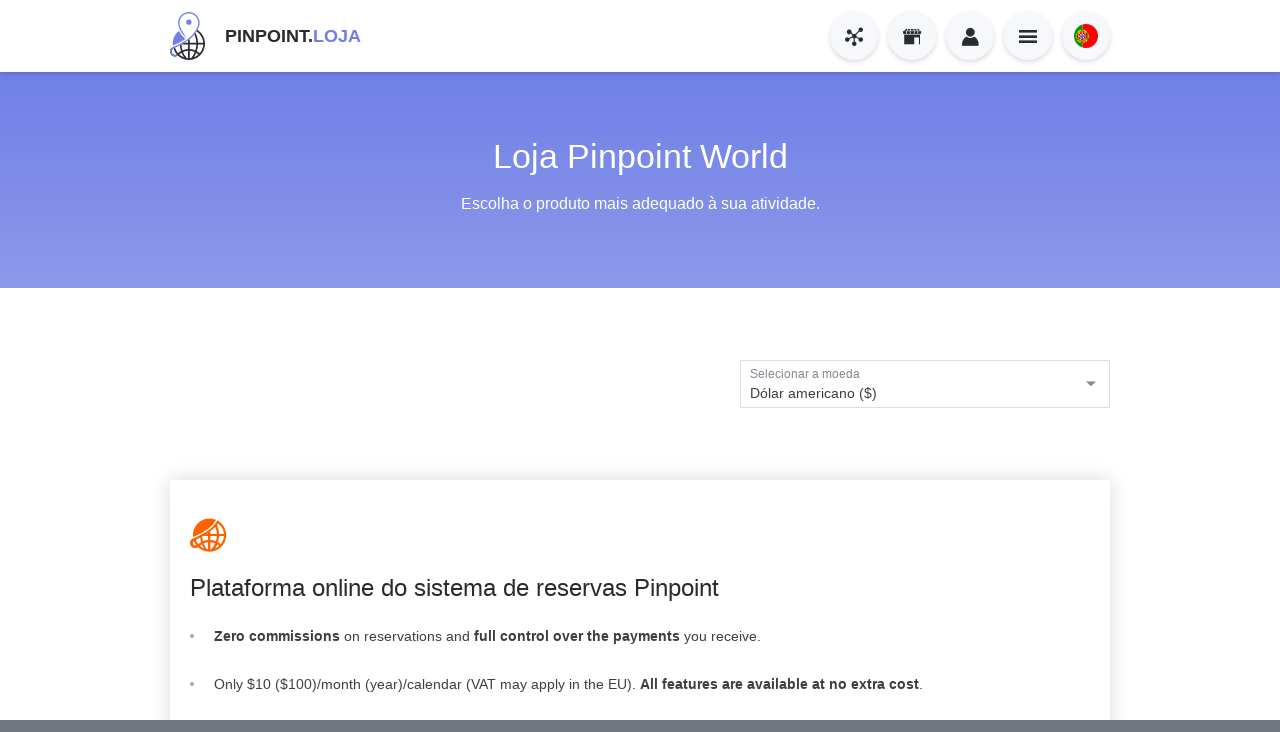

--- FILE ---
content_type: text/html; charset=UTF-8
request_url: https://pinpoint.world/pt/loja/pesquisa/zahlungs-gateways/magento
body_size: 67794
content:
<!DOCTYPE HTML> <html lang="pt"> <head> <title> Loja Pinpoint World </title> <meta http-equiv="Content-Type" content="text/html; charset=UTF-8" /> <meta name="viewport" content="width=device-width, initial-scale=1, minimum-scale=1, maximum-scale=1, user-scalable=0" /> <meta name="description" content="Selecione a plataforma ideal para aceitar reservas com o nosso sistema avançado de reservas." /> <meta name="google-site-verification" content="URWhDo1CNsaDvVoNHmHrHlv8up378JvyViCyDDsv3Bk" /> <meta name="google-signin-client_id" content="334704008033-k4ijist66efbv1snebaphgpm77dln7r3.apps.googleusercontent.com" /> <link rel="canonical" href="https://pinpoint.world/pt/loja/pesquisa/zahlungs-gateways/magento" /> <link rel="shortcut icon" href="https://pinpoint.world/application/assets/gui/images/ico/ico-shop.png" /> <style>html, body,a, abbr, address, article, aside, audiob, blockquote,canvas, caption, cite, code,dd, del, details, dfn, div, dl, dt,em,fieldset, figcaption, figure, footer, form,h1, h2, h3, h4, h5, h6, header, hgroup,i, iframe, img, ins,kbd,label, legend, li,mark, menu, meter,nav,object, ol,p, pre,q,samp, section, small, span, sub, summary, sup, strong,table, tbody, td, tfoot, th, thead, time, tr,ul,var, video{ border: 0; font-family: inherit; font-style: inherit; font-weight: inherit; margin: 0; outline: 0; padding: 0; vertical-align: baseline;}body{ background: white; color: black; line-height: 1;}:focus{ outline: 0;}a{ text-decoration: none;}abbr[title], dfn[title]{ border-bottom: 1px dotted #000; cursor: help;}article, aside, canvas, details, figcaption, figure, footer, header, hgroup, menu, nav, section, summary{ display: block;}blockquote:before, blockquote:after, q:before, q:after{ content: "";}blockquote, q{ quotes: "" "";}caption, th, td{ font-weight: normal; text-align: left;}del{ text-decoration: line-through;}div{ position: relative;}hr{ border: none; border-top: 1px solid #cccccc; display: block; height: 0; margin: 1em 0; padding: 0;}input, select{ vertical-align: middle;}ins{ background-color: #cfcfcf; text-decoration: none;}mark{ background-color: #cfcfcf; font-style: italic; font-weight: bold;}menu, ol, ul{ list-style: none; margin-bottom: 0;}table{ border-collapse: collapse; border-spacing: 0;}body{ background: #717580; color: #000000; font-family: 'Open Sans', sans-serif; font-size: 16px; line-height: 24px; min-height: 100%; word-wrap: break-word; -webkit-font-smoothing: antialiased;}body.no-scroll{ height: 100%; overflow: hidden; position: fixed; width: 100%;}.wrapper{ background: #ffffff;}.left{ float: left !important;}.right{ float: right !important;}.clear{ clear: both !important;}.hidden{ display: none !important;}.visible{ display: block !important;}em{ font-style: italic;}input{ font-family: 'Open sans', sans-serif !important;}strong{ font-weight: bold;}[class^="dot-icon-"],[class*=" dot-icon-"]{ direction: ltr; display: inline-block; font-family: 'DOT Icons', sans-serif !important; font-size: 24px; font-style: normal; font-weight: normal; letter-spacing: normal; line-height: 1; text-align: center; text-transform: none; white-space: nowrap; word-wrap: normal; -webkit-font-feature-settings: 'liga'; -webkit-font-smoothing: antialiased;}[class^="dot-icon-"]:before,[class*=" dot-icon-"]:before{ content: '\25cf'; animation: dot-icon-animation 1000ms linear;}@keyframes dot-icon-animation{ from{ opacity: 0; } to{ opacity: 1; }}a{ color: #ff6300; outline: none !important; text-decoration: none; -webkit-tap-highlight-color: transparent !important; transition: color 300ms linear;}a:hover{ color: #be5504;}.admin a{ color: #6b73a8;}.admin a:hover{ color: #565c86;}.booking a{ color: #1ba248;}.booking a:hover{ color: #16823a;}.docs a{ color: #3983dc;}.docs a:hover{ color: #3376c6;}.drupal-booking a{ color: #0673b5;}.drupal-booking a:hover{ color: #055c91;}.joomla-booking a{ color: #1f4d8a;}.joomla-booking a:hover{ color: #1b4479;}.magento-booking a{ color: #eb3700;}.magento-booking a:hover{ color: #bc2c00;}.shop a{ color: #7080e6;}.shop a:hover{ color: #6573cf;}.user a{ color: #0d958b;}.user a:hover{ color: #0a776f;}.woocommerce-booking a{ color: #815ba7;}.woocommerce-booking a:hover{ color: #674986;}.wordpress-booking a{ color: #267698;}.wordpress-booking a:hover{ color: #226a89;}.color-admin{ color: #6b73a8 !important;}.color-booking{ color: #1ba248 !important;}.color-docs{ color: #3983dc !important;}.color-drupal-booking{ color: #0673b5 !important;}.color-joomla-booking{ color: #1f4d8a !important;}.color-magento-booking{ color: #eb3700 !important;}.color-shop{ color: #7080e6 !important;}.color-user{ color: #0d958b !important;} .color-woocommerce-booking{ color: #815ba7 !important; }.color-wordpress-booking{ color: #267698 !important;}.color-world{ color: #ff6300 !important;}.main{ padding: 72px 0 0 0; width: 100%;}.main .content{ margin: auto;}@media screen and (min-width: 1421px){ .desktop-hidden{ display: none !important; } .desktop-visible{ display: block !important; } .laptop-visible{ display: none !important; } .tablet-visible{ display: none !important; } .mobile-visible{ display: none !important; } .main .content{ width: 1170px; }}@media screen and (min-width: 1025px) and (max-width: 1420px){ .laptop-hidden{ display: none !important; } .desktop-visible{ display: none !important; } .laptop-visible{ display: block !important; } .tablet-visible{ display: none !important; } .mobile-visible{ display: none !important; } .main .content{ width: 940px; }}@media screen and (min-width: 768px) and (max-width: 1024px){ .tablet-hidden{ display: none !important; } .desktop-visible{ display: none !important; } .laptop-visible{ display: none !important; } .tablet-visible{ display: block !important; } .mobile-visible{ display: none !important; } .main{ padding: 60px 0 0 0; } .main .content{ width: 700px; }}@media screen and (max-width: 767px){ .mobile-hidden{ display: none !important; } .desktop-visible{ display: none !important; } .laptop-visible{ display: none !important; } .tablet-visible{ display: none !important; } .mobile-visible{ display: block !important; } .main{ padding: 60px 0 0 0; } .main .content{ margin: 0 15px; width: auto; }}.footer{ background: #717580; width: 100%;}.footer-columns-wrapper{ background: #717580; width: 100%}.footer-columns{ border-bottom: 1px solid #a6aab5; margin: auto; overflow: hidden; padding: 48px 0 47px 0;}.footer-column{ float: left;}.footer-column:last-child{ margin: 0 !important;}.footer-column-title{ color: #ffffff; display: block; font-size: 14px; font-weight: bold; margin: 0 0 24px 0; text-transform: uppercase;}.footer-column-item{ color: #ffffff; display: block; font-size: 14px;}.footer-column-item-link{ color: #dbdfea !important; display: block; font-size: 14px; transition: color 300ms linear;}.footer-column-item-link:hover{ color: #ffffff !important;}.footer-column-item-social{ background: transparent; border: 1px solid #dbdfea; border-radius: 36px; color: #ffffff !important; display: block !important; float: left; font-size: 18px !important; height: 24px; line-height: 24px !important; margin: 0 20px 12px 0; padding: 5px; text-align: center; width: 24px; transition: background 300ms linear;}.footer-column-item-social:hover{ background: #dbdfea; color: #ffffff !important;}.footer .copyright{ background: #717580; margin: 0 auto; overflow: hidden; padding: 18px 0; width: 100%;}.footer .copyright-text{ color: #ffffff; float: left; font-size: 14px; margin: 6px 0; width: 100%;}.footer-button-newsletter{ background: transparent; border: 1px solid #c0c5cc; border-radius: 2px; color: #ffffff !important; display: block; font-size: 14px; height: 46px; line-height: 46px; margin: 24px 0 0 0; padding: 0; text-align: center; text-transform: uppercase; width: calc(100% - 2px); transition: background 300ms linear;}.footer-button-newsletter:hover{ background: #c0c5cc; color: #ffffff !important;}.footer-button-toggle{ background: transparent; border: 1px solid #a6aab5; border-radius: 36px; display: none; float: right; height: 24px; padding: 5px; width: 24px; transition: background 300ms linear;}.footer-button-toggle .icon{ color: #ffffff; display: block; font-size: 16px; height: 24px; line-height: 24px; text-align: center; width: 24px; transition: color 300ms linear;}.footer-button-toggle .icon-close,.footer.open .footer-button-toggle .icon-open{ display: none;}.footer.open .footer-button-toggle .icon-close,.footer-button-toggle .icon-open{ display: block;}.footer-button-toggle:hover{ background: #a6aab5; color: #ffffff;}.footer-button-toggle:hover .icon{ color: #ffffff;}.go-top{ background: #232324; border-radius: 5px; bottom: 48px; color: #ffffff !important; font-size: 18px !important; height: 48px; line-height: 48px !important; position: fixed; right: 24px; text-align: center; width: 48px; z-index: 9000; transition: background 600ms linear;}.go-top:hover{ background: #be5504;}.admin .go-top:hover{ background: #565c86;}.booking .go-top:hover{ background: #1ba248;}.docs .go-top:hover{ background: #3376c6;}.drupal-booking .go-top:hover{ background: #055c91;}.joomla-booking .go-top:hover{ background: #1b4479;}.magento-booking .go-top:hover{ background: #bc2c00;}.shop .go-top:hover{ background: #6573cf;}.user .go-top:hover{ background: #0a776f;}.woocommerce-booking .go-top:hover{ background: #674986;}.wordpress-booking .go-top:hover{ background: #226a89;}.admin .footer,.documentation .footer,.maintenance .footer,.search .footer,.user .footer{ bottom: 0; position: fixed; z-index: 110;}.admin .footer-columns-wrapper,.documentation .footer-columns-wrapper,.maintenance .footer-columns-wrapper,.search .footer-columns-wrapper,.user .footer-columns-wrapper{ bottom: -300px; position: absolute; transition: bottom 300ms linear;}.admin .footer.open .footer-columns-wrapper,.documentation .footer.open .footer-columns-wrapper,.maintenance .footer.open .footer-columns-wrapper,.search .footer.open .footer-columns-wrapper,.user .footer.open .footer-columns-wrapper{ bottom: 72px;}.admin .footer .copyright-text,.documentation .footer .copyright-text,.maintenance .footer .copyright-text,.search .footer .copyright-text,.user .footer .copyright-text{ width: calc(100% - 40px);}.admin .footer-button-toggle,.documentation .footer-button-toggle,.maintenance .footer-button-toggle,.search .footer-button-toggle,.user .footer-button-toggle{ display: block;}@media screen and (min-width: 1421px){ .footer-columns{ width: 1170px; } .footer-column{ margin: 0 30px 0 0; width: calc(25% - 22.5px); } .footer .copyright{ width: 1170px; }}@media screen and (min-width: 1025px) and (max-width: 1420px){ .footer-columns{ width: 940px; } .footer-column{ margin: 0 20px 0 0; width: calc(25% - 15px); } .footer .copyright{ width: 940px; }}@media screen and (min-width: 768px) and (max-width: 1024px){ .footer-columns{ width: 700px; } .footer-column{ margin: 0 20px 0 0; width: calc(25% - 15px); } .footer-column-item:nth-of-type(3n) .footer-column-item-social{ margin: 0 0 12px 0; } .footer .copyright{ width: 700px; }}@media screen and (max-width: 767px){ .admin .footer, .documentation .footer, .maintenance .footer, .search .footer, .user .footer, .admin .footer-columns-wrapper, .documentation .footer-columns-wrapper, .maintenance .footer-columns-wrapper, .search .footer-columns-wrapper, .user .footer-columns-wrapper{ bottom: auto; position: relative; } .user-amenities .footer, .user-availability-extensions .footer, .user-businesses .footer, .user-calendars .footer, .user-coupons .footer, .user-deposits .footer, .user-discounts .footer, .user-down-payments .footer, .user-email-templates .footer, .user-fees .footer, .user-form-fields .footer, .user-packages .footer, .user-products .footer, .user-rules .footer, .user-services .footer, .user-sms-templates .footer, .user-taxes .footer{ display: none; } .footer-columns{ margin: 0 15px !important; width: auto; } .footer-column{ margin: 0 0 24px 0; width: 100%; } .footer .copyright{ margin: 0 15px !important; width: auto; } .footer .copyright-text{ width: 100% !important; } .footer-button-toggle{ display: none !important; }}.nav-wrapper{ background: #ffffff; box-shadow: 0 2px 5px 0 rgba(0, 0, 0, 0.15); height: 72px; position: fixed; top: 0; width: 100%; z-index: 10050;}.nav{ height: 48px; margin: auto; padding: 12px 0;}.nav .title-wrapper{ display: block; height: 48px; position: absolute;}.nav .logo{ display: block; float: left; height: 48px; margin: 0 20px 0 0;}.nav .logo .image-logo{ height: 48px; width: auto;}.nav .title,.nav .section{ color: #292b2e; display: block; float: left; font-size: 18px; font-weight: bold; height: 24px; line-height: 24px; padding: 12px 0; text-transform: uppercase;}.nav .section{ color: #ff6300;}.nav .buttons-center{ margin: auto; position: absolute; right: 58px; width: -moz-fit-content; width: fit-content;}.nav .buttons-right{ position: absolute; right: 0; top: 12px;}.nav .button{ background: #f6f8fb; border-radius: 48px; box-shadow: 0 2px 5px 0 rgba(0, 0, 0, 0.15); display: block; float: left; height: 48px; margin: 0 10px 0 0; position: relative; width: 48px; transition: background 300ms linear, box-shadow 300ms linear;}.nav .button:last-of-type{ margin: 0;}.nav .button .count{ background: #ff6300; border-radius: 18px; color: #ffffff; display: block; font-size: 12px; height: 18px; line-height: 18px; position: absolute; right: 0; text-align: center; top: 0; width: 18px; transition: color 300ms linear;}.nav .button .flag{ background-position: center center; background-repeat: no-repeat; background-size: cover; border-radius: 24px; display: block; height: 24px; margin: 12px; width: 24px;}.nav .button .icon{ border-radius: 48px; color: #292b2e; display: block; font-size: 18px; height: 48px; line-height: 48px; text-align: center; width: 48px; transition: color 300ms linear;}.nav .button .label{ display: block; height: 0; margin: 7px 0 0 0; opacity: 0; overflow: hidden; position: absolute; width: 0; transition: opacity 0ms linear;}.nav .button .label:before{ border: 5px solid transparent; border-bottom-color: #292b2e; content: ''; display: block; height: 0; margin: 0 0 0 19px; width: 0;}.nav .button .label-content{ background: #292b2e; border-radius: 2px; color: #ffffff; display: block; font-size: 14px; margin-left: calc(-50% + 48px); line-height: 24px; padding: 3px 15px; width: -moz-max-content; width: max-content;}.nav .button:hover{ background: #292b2e; box-shadow: none;}.nav .button:hover .icon{ color: #ffffff;}.nav .button:hover .label{ height: auto; opacity: 1; overflow: visible; width: -moz-fit-content; width: fit-content; transition: opacity 300ms linear;}.nav-tree{ display: block; width: 100%;}.nav-tree:last-child{ margin: 0 !important;}.nav-tree-toggle-all{ margin: 0 0 48px 0; width: 100%;}.nav-tree-toggle-all.single{ margin: 0 0 12px 0 !important;}.nav-tree-toggle-all-btn{ display: block; overflow: hidden;}.nav-tree-toggle-all.single .nav-tree-toggle-all-btn{ width: calc(50% - 5px);}.nav-tree-toggle-all-btn .icon{ border: 1px dashed #888691; border-radius: 46px; color: #888691; display: block; float: left; font-size: 14px; height: 46px; line-height: 46px; margin: 0 20px 0 0; text-align: center; width: 46px; transition: border-color 300ms linear, color 300ms linear;}.nav-tree-toggle-all.single .nav-tree-toggle-all-btn .icon{ border-radius: 34px; height: 34px; line-height: 34px; margin: 0 10px 0 0; width: 34px;}.nav-tree-toggle-all-btn:hover .icon{ border-color: #292b2e; color: #292b2e;}.nav-tree-toggle-all-btn .label{ color: #888691 !important; display: block; float: left; font-size: 14px; line-height: 24px; margin: 0; overflow: hidden; padding: 12px 0; position: relative; text-overflow: ellipsis; text-transform: uppercase; white-space: nowrap; width: calc(100% - 68px); transition: color 300ms linear;}.nav-tree-toggle-all.single .nav-tree-toggle-all-btn .label{ padding: 6px 0; width: calc(100% - 46px);}.nav-tree-toggle-all-btn:hover .label{ color: #292b2e !important;}.nav-tree-list{ break-inside: avoid; display: block; margin: 0 0 48px 0; overflow: hidden; position: relative; width: 100%;}.nav-tree-item > .nav-tree-list{ display: none; margin: 0 0 12px 0; padding: 0 0 0 24px; width: calc(100% - 24px);}.nav-tree-item .nav-tree-item > .nav-tree-list{ padding: 0 0 0 38px; width: calc(100% - 38px);}.nav-tree-item.open > .nav-tree-list{ display: block;}.nav-tree-item .nav-tree-list-connector{ border-left: 1px dashed #ff6300; display: flex; height: calc(100% - 18px); position: absolute;}.nav-tree.single > .nav-tree-list:last-child{ margin: 0 !important;}.nav-tree.single .nav-tree-item > .nav-tree-list{ padding: 0 0 0 18px; width: calc(100% - 18px);}.nav-tree.multiple .nav-tree-item .nav-tree-item > .nav-tree-list .nav-tree-list,.nav-tree.single .nav-tree-item > .nav-tree-list .nav-tree-list{ background: #ffffff; margin-left: -1px; padding: 0 0 0 33px; width: calc(100% - 33px);}.nav-tree.multiple .nav-tree-list .nav-tree-list .nav-tree-list .nav-tree-list-connector,.nav-tree.single .nav-tree-list .nav-tree-list .nav-tree-list-connector{ height: calc(100% - 12px);}.nav-tree-item.section-admin .nav-tree-list-connector{ border-color: #6b73a8;}.nav-tree-item.section-booking .nav-tree-list-connector{ border-color: #1ba248;}.nav-tree-item.section-docs .nav-tree-list-connector{ border-color: #3983dc;}.nav-tree-item.section-drupal-booking .nav-tree-list-connector{ border-color: #0673b5;}.nav-tree-item.section-joomla-booking .nav-tree-list-connector{ border-color: #1f4d8a;}.nav-tree-item.section-magento-booking .nav-tree-list-connector{ border-color: #eb3700;}.nav-tree-item.section-shop .nav-tree-list-connector{ border-color: #7080e6;}.nav-tree-item.section-user .nav-tree-list-connector{ border-color: #0d958b;}.nav-tree-item.section-wordpress-booking .nav-tree-list-connector{ border-color: #267698;}.nav-tree-item{ display: block;}.nav-tree-list .nav-tree-list .nav-tree-item{ width: calc(100% - 1px);}.nav-tree-title{ background: #f6f8fb; border: 1px dashed #ff6300; border-radius: 48px; display: block; height: 46px; transition: border-color 300ms linear;}.nav-tree-title:hover{ border-color: #be5504;}.nav-tree-title .icon{ background: #ff6300; border-radius: 48px; color: #ffffff; display: block; float: left; font-size: 14px; height: 48px; line-height: 48px; margin: -1px 20px -1px -1px; text-align: center; width: 48px; transition: background 300ms linear;}.nav-tree-title:hover .icon{ background: #be5504;}.nav-tree-title .icon-close,.nav-tree-item.open .nav-tree-title .icon-open{ display: none;}.nav-tree-item.open .nav-tree-title .icon-close,.nav-tree-title .icon-open{ display: block;}.nav-tree-title .label{ color: #292b2e; display: block; float: left; font-size: 16px; font-weight: bold; height: 24px; line-height: 24px; overflow: hidden; padding: 11px 0; text-overflow: ellipsis; text-transform: uppercase; white-space: nowrap; width: calc(100% - 67px); transition: color 300ms linear;}.nav-tree-title .label .section{ color: #be5504;}.nav-tree-item.section-admin .nav-tree-title{ border-color: #6b73a8;}.nav-tree-item.section-admin .nav-tree-title:hover{ border-color: #565c86;}.nav-tree-item.section-admin .nav-tree-title .icon{ background: #6b73a8;}.nav-tree-item.section-admin .nav-tree-title:hover .icon{ background: #565c86;}.nav-tree-item.section-admin .nav-tree-title .label .section{ color: #6b73a8;}.nav-tree-item.section-booking .nav-tree-title{ border-color: #1ba248;}.nav-tree-item.section-booking .nav-tree-title:hover{ border-color: #16823a;}.nav-tree-item.section-booking .nav-tree-title .icon{ background: #1ba248;}.nav-tree-item.section-booking .nav-tree-title:hover .icon{ background: #16823a;}.nav-tree-item.section-booking .nav-tree-title .label .section{ color: #1ba248;}.nav-tree-item.section-docs .nav-tree-title{ border-color: #3983dc;}.nav-tree-item.section-docs .nav-tree-title:hover{ border-color: #3376c6;}.nav-tree-item.section-docs .nav-tree-title .icon{ background: #3983dc;}.nav-tree-item.section-docs .nav-tree-title:hover .icon{ background: #3376c6;}.nav-tree-item.section-docs .nav-tree-title .label .section{ color: #3983dc;}.nav-tree-item.section-drupal-booking .nav-tree-title{ border-color: #0673b5;}.nav-tree-item.section-drupal-booking .nav-tree-title:hover{ border-color: #055c91;}.nav-tree-item.section-drupal-booking .nav-tree-title .icon{ background: #0673b5;}.nav-tree-item.section-drupal-booking .nav-tree-title:hover .icon{ background: #055c91;}.nav-tree-item.section-drupal-booking .nav-tree-title .label .section{ color: #0673b5;}.nav-tree-item.section-joomla-booking .nav-tree-title{ border-color: #1f4d8a;}.nav-tree-item.section-joomla-booking .nav-tree-title:hover{ border-color: #1b4479;}.nav-tree-item.section-joomla-booking .nav-tree-title .icon{ background: #1f4d8a;}.nav-tree-item.section-joomla-booking .nav-tree-title:hover .icon{ background: #1b4479;}.nav-tree-item.section-joomla-booking .nav-tree-title .label .section{ color: #1f4d8a;}.nav-tree-item.section-magento-booking .nav-tree-title{ border-color: #eb3700;}.nav-tree-item.section-magento-booking .nav-tree-title:hover{ border-color: #bc2c00;}.nav-tree-item.section-magento-booking .nav-tree-title .icon{ background: #eb3700;}.nav-tree-item.section-magento-booking .nav-tree-title:hover .icon{ background: #bc2c00;}.nav-tree-item.section-magento-booking .nav-tree-title .label .section{ color: #eb3700;}.nav-tree-item.section-shop .nav-tree-title{ border-color: #7080e6;}.nav-tree-item.section-shop .nav-tree-title:hover{ border-color: #6573cf;}.nav-tree-item.section-shop .nav-tree-title .icon{ background: #7080e6;}.nav-tree-item.section-shop .nav-tree-title:hover .icon{ background: #6573cf;}.nav-tree-item.section-shop .nav-tree-title .label .section{ color: #7080e6;}.nav-tree-item.section-user .nav-tree-title{ border-color: #0d958b;}.nav-tree-item.section-user .nav-tree-title:hover{ border-color: #0a776f;}.nav-tree-item.section-user .nav-tree-title .icon{ background: #0d958b;}.nav-tree-item.section-user .nav-tree-title:hover .icon{ background: #0a776f;}.nav-tree-item.section-user .nav-tree-title .label .section{ color: #0d958b;}.nav-tree-item.section-wordpress-booking .nav-tree-title{ border-color: #267698;}.nav-tree-item.section-wordpress-booking .nav-tree-title:hover{ border-color: #226a89;}.nav-tree-item.section-wordpress-booking .nav-tree-title .icon{ background: #267698;}.nav-tree-item.section-wordpress-booking .nav-tree-title:hover .icon{ background: #226a89;}.nav-tree-item.section-wordpress-booking .nav-tree-title .label .section{ color: #267698;}.nav-tree-link{ display: block; padding: 12px 0 0 0;}.nav-tree-link .connector{ border-bottom: 1px dashed #ff6300; display: none; float: left; height: 1px; padding: 17px 0 0 0; margin: 0 0 18px 0; width: 20px;}.nav-tree-list .nav-tree-list .nav-tree-link .connector{ display: block}.nav-tree-link .icon{ background: #dbdfea; border-radius: 36px; color: #292b2e; display: block; float: left; font-size: 18px; height: 36px; line-height: 36px; margin: 0 10px 0 0; position: relative; text-align: center; width: 36px; transition: background 300ms linear, color 300ms linear;}.nav-tree-link:hover .icon,.nav-tree-link.selected .icon{ background: #be5504; color: #ffffff;}.nav-tree-link .icon-close,.nav-tree-link .icon-open{ background: #292b2e; border-radius: 13px; bottom: -2px; color: #ffffff; display: block; font-size: 8px; height: 13px; line-height: 13px; padding: 0 0 0 1px; position: absolute; right: -4px; text-align: center; width: 12px;}.nav-tree-link .icon-close,.nav-tree-item.open > .nav-tree-link .icon-open{ display: none;}.nav-tree-item.open > .nav-tree-link .icon-close,.nav-tree-link .icon-open{ display: block;}.nav-tree-link .label{ color: #3e3f40; float: left; font-size: 14px; height: 36px; line-height: 36px; overflow: hidden; text-overflow: ellipsis; white-space: nowrap; width: calc(100% - 66px); transition: color 300ms linear;}.nav-tree-link:hover .label,.nav-tree-link.selected .label{ color: #be5504;}.nav-tree.multiple .nav-tree-list .nav-tree-list .nav-tree-list .nav-tree-link .connector,.nav-tree.single .nav-tree-list .nav-tree-list .connector{ padding: 11px 0 0 0; margin: 0 0 12px 0;}.nav-tree.multiple .nav-tree-list .nav-tree-list .nav-tree-list .nav-tree-link .icon,.nav-tree.single .nav-tree-list .nav-tree-list .icon{ border-radius: 24px; font-size: 14px; height: 24px; line-height: 24px;; width: 24px;}.nav-tree.multiple .nav-tree-list .nav-tree-list .nav-tree-list .nav-tree-link .icon-close,.nav-tree.multiple .nav-tree-list .nav-tree-list .nav-tree-list .nav-tree-link .icon-open,.nav-tree.single .nav-tree-list .nav-tree-list .icon-close,.nav-tree.single .nav-tree-list .nav-tree-list .icon-open{ background: transparent; color: #292b2e;}.nav-tree.multiple .nav-tree-list .nav-tree-list .nav-tree-list .nav-tree-link .label,.nav-tree.single .nav-tree-list .nav-tree-list .label{ height: 24px; line-height: 24px;}.nav-tree-item.section-admin .nav-tree-link .connector{ border-color: #6b73a8;}.nav-tree-item.section-admin > .nav-tree-link .icon{ background: #6b73a8; color: #ffffff;}.nav-tree-item.section-admin .nav-tree-link:hover .icon,.nav-tree-item.section-admin .nav-tree-link.selected .icon{ background: #565c86;}.nav-tree-item.section-admin .nav-tree-link:hover .label,.nav-tree-item.section-admin .nav-tree-link.selected .label{ color: #565c86;}.nav-tree-item.section-booking .nav-tree-link .connector{ border-color: #1ba248;}.nav-tree-item.section-booking > .nav-tree-link .icon{ background: #1ba248; color: #ffffff;}.nav-tree-item.section-booking .nav-tree-link:hover .icon,.nav-tree-item.section-booking .nav-tree-link.selected .icon{ background: #16823a;}.nav-tree-item.section-booking .nav-tree-link:hover .label,.nav-tree-item.section-booking .nav-tree-link.selected .label{ color: #16823a;}.nav-tree-item.section-docs .nav-tree-link .connector{ border-color: #3983dc;}.nav-tree-item.section-docs > .nav-tree-link .icon{ background: #3983dc; color: #ffffff;}.nav-tree-item.section-docs .nav-tree-link:hover .icon,.nav-tree-item.section-docs .nav-tree-link.selected .icon{ background: #3376c6;}.nav-tree-item.section-docs .nav-tree-link:hover .label,.nav-tree-item.section-docs .nav-tree-link.selected .label{ color: #3376c6;}.nav-tree-item.section-drupal-booking .nav-tree-link .connector{ border-color: #0673b5;}.nav-tree-item.section-drupal-booking > .nav-tree-link .icon{ background: #0673b5; color: #ffffff;}.nav-tree-item.section-drupal-booking .nav-tree-link:hover .icon,.nav-tree-item.section-drupal-booking .nav-tree-link.selected .icon{ background: #055c91;}.nav-tree-item.section-drupal-booking .nav-tree-link:hover .label,.nav-tree-item.section-drupal-booking .nav-tree-link.selected .label{ color: #055c91;}.nav-tree-item.section-joomla-booking .nav-tree-link .connector{ border-color: #1f4d8a;}.nav-tree-item.section-joomla-booking > .nav-tree-link .icon{ background: #1f4d8a; color: #ffffff;}.nav-tree-item.section-joomla-booking .nav-tree-link:hover .icon,.nav-tree-item.section-joomla-booking .nav-tree-link.selected .icon{ background: #1b4479;}.nav-tree-item.section-joomla-booking .nav-tree-link:hover .label,.nav-tree-item.section-joomla-booking .nav-tree-link.selected .label{ color: #1b4479;}.nav-tree-item.section-magento-booking .nav-tree-link .connector{ border-color: #eb3700;}.nav-tree-item.section-magento-booking > .nav-tree-link .icon{ background: #eb3700; color: #ffffff;}.nav-tree-item.section-magento-booking .nav-tree-link:hover .icon,.nav-tree-item.section-magento-booking .nav-tree-link.selected .icon{ background: #bc2c00;}.nav-tree-item.section-magento-booking .nav-tree-link:hover .label,.nav-tree-item.section-magento-booking .nav-tree-link.selected .label{ color: #bc2c00;}.nav-tree-item.section-shop .nav-tree-link .connector{ border-color: #7080e6;}.nav-tree-item.section-shop > .nav-tree-link .icon{ background: #7080e6; color: #ffffff;}.nav-tree-item.section-shop .nav-tree-link:hover .icon,.nav-tree-item.section-shop .nav-tree-link.selected .icon{ background: #6573cf;}.nav-tree-item.section-shop .nav-tree-link:hover .label,.nav-tree-item.section-shop .nav-tree-link.selected .label{ color: #6573cf;}.nav-tree-item.section-user .nav-tree-link .connector{ border-color: #0d958b;}.nav-tree-item.section-user > .nav-tree-link .icon{ background: #0d958b; color: #ffffff;}.nav-tree-item.section-user .nav-tree-link:hover .icon,.nav-tree-item.section-user .nav-tree-link.selected .icon{ background: #0a776f;}.nav-tree-item.section-user .nav-tree-link:hover .label,.nav-tree-item.section-user .nav-tree-link.selected .label{ color: #0a776f;}.nav-tree-item.section-woocommerce-booking .nav-tree-link .connector{ border-color: #815ba7;}.nav-tree-item.section-woocommerce-booking > .nav-tree-link .icon{ background: #815ba7; color: #ffffff;}.nav-tree-item.section-woocommerce-booking .nav-tree-link:hover .icon,.nav-tree-item.section-woocommerce-booking .nav-tree-link.selected .icon{ background: #674986 !important;}.nav-tree-item.section-woocommerce-booking .nav-tree-link:hover .label,.nav-tree-item.section-woocommerce-booking .nav-tree-link.selected .label{ color: #674986 !important;}.nav-tree-item.section-wordpress-booking .nav-tree-link .connector{ border-color: #267698;}.nav-tree-item.section-wordpress-booking > .nav-tree-link .icon{ background: #267698; color: #ffffff;}.nav-tree-item.section-wordpress-booking .nav-tree-link:hover .icon,.nav-tree-item.section-wordpress-booking .nav-tree-link.selected .icon{ background: #226a89 !important;}.nav-tree-item.section-wordpress-booking .nav-tree-link:hover .label,.nav-tree-item.section-wordpress-booking .nav-tree-link.selected .label{ color: #226a89 !important;}.nav-tree-item.section-world .nav-tree-link .connector{ border-color: #ff6300;}.nav-tree-item.section-world > .nav-tree-link .icon{ background: #ff6300; color: #ffffff;}.nav-tree-item.section-world .nav-tree-link:hover .icon,.nav-tree-item.section-world .nav-tree-link.selected .icon{ background: #be5504;}.nav-tree-item.section-world .nav-tree-link:hover .label,.nav-tree-item.section-world .nav-tree-link.selected .label{ color: #be5504;}@media screen and (min-width: 1421px){ .nav{ width: calc(100% - 60px); } .booking .nav, .docs .nav, .drupal-booking .nav, .joomla-booking .nav, .magento-booking .nav, .online-booking .nav, .shop .nav, .woocommerce-booking .nav, .wordpress-booking .nav, .world .nav{ width: 1170px; } .nav-tree.multiple{ columns: 370px; column-gap: 30px; } .nav-tree-toggle-all-btn{ width: calc(50% - 15px); }}@media screen and (min-width: 1025px) and (max-width: 1420px){ .nav{ width: calc(100% - 40px); } .booking .nav, .docs .nav, .drupal-booking .nav, .joomla-booking .nav, .magento-booking .nav, .online-booking .nav, .shop .nav, .woocommerce-booking .nav, .wordpress-booking .nav, .world .nav{ width: 940px; } .nav-tree.multiple{ columns: 300px; column-gap: 20px; } .nav-tree-toggle-all-btn{ width: calc(50% - 10px); }}@media screen and (min-width: 768px) and (max-width: 1024px){ .nav-wrapper{ height: 60px; } .nav{ height: 36px; width: calc(100% - 30px); } .booking .nav, .docs .nav, .drupal-booking .nav, .joomla-booking .nav, .magento-booking .nav, .online-booking .nav, .shop .nav, .woocommerce-booking .nav, .wordpress-booking .nav, .world .nav{ width: 700px; } .nav .title-wrapper{ height: 36px; } .nav .logo{ display: block; height: 36px; } .nav .logo .image-logo{ height: 36px; } .nav .title, .nav .section{ display: none; } .nav .buttons-center{ position: relative; right: auto; } .nav .button{ border-radius: 36px; height: 36px; width: 36px; } .nav .button .count{ border-radius: 16px; font-size: 11px; height: 16px; line-height: 16px; right: -2px; top: -2px; width: 16px; } .nav .button .flag{ border-radius: 20px; height: 20px; margin: 8px; width: 20px; } .nav .button .icon{ border-radius: 36px; font-size: 16px; height: 36px; line-height: 36px; width: 36px; } .nav .button .label:before{ margin: 0 0 0 13px; } .nav .button .label-content{ margin-left: calc(-50% + 18px); } .nav-tree.multiple{ columns: 280px; column-gap: 20px; } .nav-tree-toggle-all-btn{ width: calc(50% - 10px); }}@media screen and (max-width: 767px){ .nav-wrapper{ height: 60px; } .nav{ height: 36px; width: calc(100% - 30px); } .nav .title-wrapper{ height: 36px; } .nav .logo{ display: block; height: 36px; } .nav .logo .image-logo{ height: 36px; } .nav .title, .nav .section{ display: none; } .nav .buttons-center{ position: relative; right: auto; } .nav .button{ border-radius: 36px; height: 36px; width: 36px; } .nav .button .count{ border-radius: 16px; font-size: 11px; height: 16px; line-height: 16px; right: -2px; top: -2px; width: 16px; } .nav .button .flag{ border-radius: 20px; height: 20px; margin: 8px; width: 20px; } .nav .button .icon{ border-radius: 36px; font-size: 16px; height: 36px; line-height: 36px; width: 36px; } .nav .button .label:before{ margin: 0 0 0 13px; } .nav .button .label-content{ margin-left: calc(-50% + 18px); } .nav-tree > .nav-tree-list:last-child{ margin: 0 0 24px 0; } .nav-tree-toggle-all-btn{ width: calc(50% - 5px); } .nav-tree-toggle-all-btn .icon{ margin: 0 10px 0 0; } .nav-tree-toggle-all-btn .label{ width: calc(100% - 58px); }}.panels{ z-index: 10100;}.panels-buttons{ background: #ffffff; display: none; position: fixed; right: 30px; top: 12px; z-index: 1000;}.panels-button{ background: #f6f8fb; border-radius: 48px; box-shadow: 0 2px 5px 0 rgba(0, 0, 0, 0.15); display: block; height: 48px; line-height: 48px; margin: 0 0 12px 0; position: relative; width: 48px; transition: background 300ms linear, box-shadow 300ms linear, opacity 300ms linear;}.panels-button.toggleable{ display: none; opacity: 0;}.panels-button.visible{ animation-duration: 300ms; animation-iteration-count: 1; animation-name: panels-button; animation-timing-function: linear; opacity: 1;}@keyframes panels-button{ 0%{ opacity: 0; } 100%{ opacity: 1; }}.panels-button:last-child{ margin: 0 !important;}.panels-button .count{ background: #ff6300; border-radius: 18px; color: #ffffff; display: block; font-size: 12px; height: 18px; line-height: 18px; position: absolute; right: 0; text-align: center; top: 0; width: 18px; transition: color 300ms linear;}.panels-button .icon{ border-radius: 48px; color: #292b2e; display: block; font-size: 18px; height: 48px; line-height: 48px; position: absolute; text-align: center; width: 48px; transition: color 300ms linear;}.panels-button .label{ background: #3e3f40; border-radius: 2px; color: #ffffff; display: block; font-size: 14px; line-height: 24px; margin-top: 9px; opacity: 0; overflow: hidden; position: absolute; right: 63px; text-align: right; width: 0; transition: opacity 300ms linear;}.panels-button:hover{ background: #292b2e; box-shadow: none;}.panels-button:hover .icon{ color: #ffffff;}.panels-button:hover .label{ opacity: 1; padding: 3px 15px; width: max-content;}@keyframes panels-button-focus{ 0%{ background: #292b2e; box-shadow: none; } 100%{ background: #f6f8fb; box-shadow: 0 2px 5px 0 rgba(0, 0, 0, 0.15); }}@keyframes panels-button-icon-focus{ 0%{ color: #ffffff; } 100%{ color: #292b2e; }}.panels-button.button-close{ background: #c1111e;}.panels-button.button-close .icon{ color: #ffffff;}.panels-button.button-close:hover{ background: #292b2e;}.panels-button.button-go-top{ opacity: 0; transition: opacity 300ms linear;}.panels-button.button-go-top.visible{ opacity: 1;}.panels-button .flag{ background-position: center center; background-repeat: no-repeat; background-size: cover; border-radius: 24px; display: block; height: 24px; margin: 12px; position: absolute; width: 24px;}.panel-wrapper{ background: #ffffff; display: none; height: 100%; left: 0; overflow-y: auto; position: fixed; top: 0; width: 100%;}.panel-wrapper.transparent{ background: rgba(255, 255, 255, 0.8);}.panel{ display: none; margin: auto; padding: 72px 0; width: calc(100% - 30px) !important;}.panel-header{ border-bottom: 1px solid #dbdfea; height: 48px; margin: 0 0 48px 0; padding: 0 0 47px 0; text-align: center;}.panel-header .title-wrapper{ display: inline-block; height: 48px;}.panel-header .logo{ display: block; float: left; height: 48px; margin: 0 20px 0 0;}.panel-header .logo .image-logo{ height: 48px; width: auto;}.panel-header .title,.panel-header .section{ color: #292b2e; display: block; float: left; font-size: 18px; font-weight: bold; height: 24px; line-height: 24px; padding: 18px 0 0 0; text-transform: uppercase;}.panel-header .section{ color: #ff6300;}.panel-content .title{ color: #292b2e; display: block; font-size: 24px; margin: 0 0 24px 0; text-align: center;}.panel-content .text,.panel-content .text-info{ color: #888691; display: block; font-size: 14px; margin: 0 0 24px 0;}.panel-content .text-info{ margin: 0; text-align: center;}.panel-content .separator{ border-top: 1px solid #dbdfea; margin: 0; padding: 0 0 23px 0;}.panel-form{ display: block; position: relative;}.panel-field{ display: block; margin: 0 0 24px 0;}.panel-label{ background: #e9ecf2; border-radius: 2px; color: #888691; cursor: text; display: block; font-size: 12px; line-height: 18px; margin: 0; padding: 4px 0 0 10px; position: absolute; width: calc(100% - 10px); z-index: 20;}.panel-label-checkbox{ color: #888691; cursor: pointer; display: block; font-size: 12px; line-height: 24px; padding: 0 0 0 34px; text-transform: uppercase; width: calc(100% - 34px);}.panel-input-password,.panel-input-text{ -webkit-appearance: none; -moz-appearance: none; appearance: none; background: #e9ecf2 !important; border: none; border-radius: 2px; box-shadow: none; color: #3e3f40 !important; display: block; font-size: 14px; line-height: 18px; padding: 24px 10px 6px 10px; position: relative; width: calc(100% - 20px); z-index: 10; transition: box-shadow 300ms linear;}.panel-input-password:focus,.panel-input-text:focus{ box-shadow: 0 1px 3px 1px rgba(0, 0, 0, 0.2) !important;}.panel-input-checkbox{ -webkit-appearance: none; -moz-appearance: none; appearance: none; background-color: #e9ecf2; border: none; border-radius: 2px; box-sizing: border-box; color: #e9ecf2; cursor: pointer; display: block; float: left; height: 24px; line-height: 24px; margin: 0; padding: 0; position: absolute; width: 24px;}.panel-input-checkbox:checked:before{ -webkit-appearance: none; -moz-appearance: none; appearance: none; border: none; border-radius: 2px; color: #3e3f40; content: '\2714'; display: block; font-size: 18px; margin: 0; padding: 0; position: absolute; text-align: center; top: -2px; width: 24px;}.panel-input-submit{ -webkit-appearance: none; -moz-appearance: none; appearance: none; background-color: #be5504; border: none; border-radius: 2px; color: #ffffff; cursor: pointer; display: block; font-size: 14px; line-height: 24px; margin: 0 0 24px 0; padding: 12px 0; text-align: center; text-transform: uppercase; width: 100%; transition: background 300ms linear, box-shadow 300ms linear;}.panel-input-submit:hover{ box-shadow: 0 1px 3px 1px rgba(0, 0, 0, 0.5);}.panel-button-box{ border: 1px solid #dbdfea; border-radius: 2px; color: #717580; display: block; font-size: 14px; margin: 0 0 12px 0; padding: 11px 4px; text-align: center; width: calc(100% - 10px); transition: color linear 300ms;}.panel-button-box.last{ margin: 0;}.panel-button-box:hover{ color: #41474e;}.panel-button-box .link{ color: #ff6300;}.panel-button-box .link.highlighted{ font-weight: 600; text-transform: uppercase;}.panel-button-box:hover .link{ color: #be5504;}.panel-button-social{ border: none; border-radius: 2px; display: block; float: left; height: 24px; line-height: 24px; margin: 0 0 24px 0; padding: 12px 0; width: calc(50% - 5px); transition: box-shadow 300ms linear;}.panel-button-social.facebook{ background-color: #2b5dbb;}.panel-button-social.google{ background-color: #ed412d; margin: 0;}.panel-button-social:hover{ box-shadow: 0 1px 3px 1px rgba(0, 0, 0, 0.5);}.panel-button-social .icon{ color: #ffffff; display: block; font-size: 18px; line-height: 24px; margin: 0 auto; text-align: center;}.panel-nav-item{ margin: 0 0 48px 0;}.panel-nav-item:last-child{ margin: 0;}.panel-nav-item .button{ box-shadow: none; display: block; margin: 0; padding: 0; transition: box-shadow 0ms linear, margin 0ms linear, padding 0ms linear;}.panel-nav-item .button .icon{ border: 1px solid #888691; border-radius: 48px; color: #41474e; display: block; float: left; font-size: 24px; height: 46px; line-height: 46px; margin: 0 20px 0 0; text-align: center; width: 46px;}.panel-nav-item .button .icon.highlighted{ background: #ff6300; border: none; color: #ffffff; height: 48px; line-height: 48px; width: 48px;}.panel-nav-item .button .label{ display: block; float: left; width: calc(100% - 68px);}.panel-nav-item .button .label .badge{ background: #a6aab5; border-radius: 2px 2px 0 2px; color: #ffffff; display: block; font-size: 14px; margin: 12px 0 0 0; padding: 0 10px; position: absolute; right: 0; text-transform: uppercase;}.panel-nav-item .button .label .badge:after{ border: 4px solid #888691; border-bottom-color: #ffffff; border-left-color: #ffffff; content: ''; display: block; height: 0; position: absolute; right: 0; width: 0;}.panel-nav-item .button .label .name{ color: #3e3f40; display: block; font-size: 18px; font-weight: bold; padding: 12px 0;}.panel-nav-item .button .label .info{ color: #888691; display: block; font-size: 14px; font-style: italic;}.panel-nav-item .button .label .info-cart-item{ color: #888691; display: block; font-size: 14px; font-style: normal; margin: 12px 0 0 0;}.panel-nav-item .button .label .info-cart-item-title{ color: #3e3f40; display: block; font-weight: bold;}.panel-nav-item .button .label .info-cart-item:nth-child(3){ margin: 24px 0 0 0;}.panel-nav-item.language{ float: left; width: calc(50% - 15px);}.panel-nav-item.language:nth-child(2n){ float: right;}.panel-nav-item.language:nth-last-child(2){ margin: 0;}.panel-nav-item .button .icon .flag{ background-position: center center; background-repeat: no-repeat; background-size: cover; border-radius: 42px; display: block; height: 42px; margin: 2px; width: 42px;}.panel-nav-item .button .icon.online{ background: #ff6300;}.panel-nav-item .button .icon.wordpress{ background: #267698;}.panel-nav-item .button .icon.woocommerce{ background: #815ba7;}.panel-nav-item .button .icon.joomla{ background: #1f4d8a;}.panel-nav-item .button .icon.drupal{ background: #0673b5;}.panel-nav-item .button .icon.magento{ background: #eb3700;}.panel-nav-item .button .icon.shop{ background: #7080e6;}.panel-nav-item .button .icon.user{ background: #0d958b;}.panel-message{ align-items: center; background: #f6f8fb; display: flex; margin: 0 0 24px 0; position: relative;}.panel-message:last-child{ margin: 0;}.panel-message .graphics{ flex-basis: 76px; padding: 24px 0;}.panel-message .graphics .icon{ display: block; height: 36px; line-height: 36px; font-size: 36px; margin: auto; width: 36px;}.panel-message .graphics .icon-active{ animation: panel-message-loader 1000ms linear infinite; background-image: url('https://pinpoint.world/application/assets/gui/images/loader.png'); background-position: center center; background-repeat: no-repeat; background-size: contain; display: block; height: 36px; margin: auto; width: 36px;}@keyframes panel-message-loader{ 100%{ transform: rotate(360deg); }}.panel-message .content{ flex-basis: calc(100% - 86px); padding: 24px 10px 24px 0 !important;}.panel-message .content .title{ color: #292b2e; font-size: 16px; display: block; line-height: 24px; margin: 0 0 12px 0; text-align: left; width: 100% !important;}.panel-message .content .title:last-child{ margin: 0;}.panel-message .content .text{ color: #3e3f40; display: block; font-size: 14px; margin: 0 0 12px 0; text-align: left; width: 100% !important;}.panel-message .content .text:last-child{ margin: 0;}.panel-message .content .link{ color: #ff6300; display: block; font-size: 14px; font-weight: bold; margin: 0 0 12px 0; width: 100% !important; transition: color 300ms linear;}.panel-message .content .link:hover{ color: #be5504;}.panel-message .content .link:last-child{ margin: 0;}.panel-message .content .title.center,.panel-message .content .text.center,.panel-message .content .link.center{ text-align: center;}.panel-message.error .icon-error,.panel-message.error .link{ color: #c1111e;}.panel-message.error .link:hover{ color: #9a0e18;}.panel-message.info .icon-info,.panel-message.info .link{ color: #3983dc;}.panel-message.info .link:hover{ color: #3376c6;}.panel-message.success .icon-success,.panel-message.success .link{ color: #1ba248;}.panel-message.success .link:hover{ color: #16823a;}@media screen and (min-width: 1421px){ .panel.desktop-size770{ max-width: 770px; } .panel.desktop-size570{ max-width: 570px; } .panel-nav-item .button:hover{ box-shadow: 0 2px 5px 0 rgba(6, 7, 7, 0.15); display: block; margin: -24px -10px; padding: 24px 10px; transition: box-shadow 300ms linear, margin 300ms linear, padding 300ms linear; }}@media screen and (min-width: 1025px) and (max-width: 1420px){ .panels-buttons{ right: 20px; } .panel.laptop-size620{ max-width: 620px; } .panel.laptop-size540{ max-width: 540px; } .panel-nav-item .button:hover{ box-shadow: 0 2px 5px 0 rgba(6, 7, 7, 0.15); display: block; margin: -24px -10px; padding: 24px 10px; transition: box-shadow 300ms linear, margin 300ms linear, padding 300ms linear; }}@media screen and (min-width: 768px) and (max-width: 1024px){ .panels-buttons{ right: 15px; } .panels-button{ border-radius: 36px; height: 36px; line-height: 36px; width: 36px; } .panels-button .count{ border-radius: 16px; font-size: 11px; height: 16px; line-height: 16px; right: -2px; top: -2px; width: 16px; } .panels-button .icon{ border-radius: 36px; font-size: 16px; height: 36px; line-height: 36px; width: 36px; } .panels-button .label{ display: none; } .panels-button:focus{ animation-duration: 300ms; animation-fill-mode: forwards; animation-iteration-count: 1; animation-name: panels-button-focus; animation-timing-function: linear; } .panels-button:focus .icon{ animation-duration: 300ms; animation-fill-mode: forwards; animation-iteration-count: 1; animation-name: panels-button-icon-focus; animation-timing-function: linear; } .panels-button .flag{ border-radius: 20px; height: 20px; margin: 8px; width: 20px; } .panel.tablet-size580{ max-width: 580px; } .panel.tablet-size520{ max-width: 520px; }}@media screen and (max-width: 767px){ .panels-buttons{ bottom: auto; box-shadow: 0 2px 5px 0 rgba(0, 0, 0, 0.15); height: 36px; padding: 12px 0; right: auto; text-align: center; top: 0; width: 100%; } .panels-button{ display: inline-block; margin: 0 10px 0 0; } .panels-button.visible{ display: inline-block !important; } .panels-button{ border-radius: 36px; height: 36px; line-height: 36px; width: 36px; } .panels-button:first-child{ margin-top: 0; } .panels-button .count{ border-radius: 16px; font-size: 11px; height: 16px; line-height: 16px; right: -2px; top: -2px; width: 16px; } .panels-button .icon{ border-radius: 36px; font-size: 16px; height: 36px; line-height: 36px; width: 36px; } .panels-button .label{ display: none; } .panels-button:focus{ animation-duration: 300ms; animation-fill-mode: forwards; animation-iteration-count: 1; animation-name: panels-button-focus; animation-timing-function: linear; } .panels-button:focus .icon{ animation-duration: 300ms; animation-fill-mode: forwards; animation-iteration-count: 1; animation-name: panels-button-icon-focus; animation-timing-function: linear; } .panels-button .flag{ border-radius: 20px; height: 20px; margin: 8px; width: 20px; } .panel{ padding: 108px 0 48px 0; } .panel.mobile-size300{ max-width: 300px; } .panel-nav-item.language{ float: none !important; margin: 0 0 48px 0 !important; width: 100%; } .panel-nav-item.language:last-child{ margin: 0 !important; }}.announcement{ background-color: #000000; bottom: 0; left: 0; padding: 24px 0; position: fixed; right: 0; width: 100%; z-index: 1000;}.announcement-content{ background-position: 95% center; background-repeat: no-repeat; background-size: auto; margin: auto;}.announcement-image{ bottom: -24px; position: absolute;}.announcement-text{ color: #ffffff; display: block; float: left; font-size: 14px; text-transform: uppercase; width: calc(100% - 320px);}.announcement-button{ border: 1px solid rgba(255, 255, 255, 0.2); border-radius: 2px; color: #ffffff !important; display: block; float: right; margin: 0 10px 0 0; padding: 11px 19px; user-select: none; transition: border 300ms linear;}.announcement-button:hover{ border: 1px solid rgba(255, 255, 255, 1);}.announcement-close{ border: 1px solid rgba(255, 255, 255, 0.2); border-radius: 2px; color: #ffffff !important; display: block; font-size: 12px; float: right; height: 22px; line-height: 22px; margin: 12px 0 0 0; text-align: center; width: 22px; transition: border 300ms linear;}.announcement-close:hover{ border: 1px solid rgba(255, 255, 255, 1);}.announcement.cyber-monday{ background-color: #1d2129; z-index: 9001;}.announcement.cyber-monday .announcement-image{}.announcement.cyber-monday .announcement-image .image{ display: block;}.announcement.cyber-monday .announcement-text{ font-size: 14px; padding: 0; width: calc(100% - 350px); text-transform: none; z-index: 10;}.announcement.cyber-monday .announcement-text .highlight{ color: #ff6300; text-transform: uppercase;}.announcement.cyber-monday .announcement-text .uppercase{ text-transform: uppercase;}.announcement.cyber-monday .announcement-button{ background: #21292d; border: 1px solid #21292d; color: #888691 !important; z-index: 10;}.announcement.cyber-monday .announcement-button:hover{ border: 1px solid #888691;}.announcement.cyber-monday .announcement-close{ background: #21292d; border: 1px solid #21292d; color: #888691 !important; z-index: 10;}.announcement.cyber-monday .announcement-close:hover{ border: 1px solid #888691;}.announcement.cyber-monday-2024{ background-color: #1d2129; z-index: 9001;}.announcement.cyber-monday-2024 .announcement-image{ bottom: -12px; width: 175px;}.announcement.cyber-monday-2024 .announcement-image .image{ display: block; width: 175px;}.announcement.cyber-monday-2024 .announcement-text{ font-size: 14px; padding: 0; width: calc(100% - 350px); text-transform: none; z-index: 10;}.announcement.cyber-monday-2024 .announcement-text .highlight{ color: #ff6300; text-transform: uppercase;}.announcement.cyber-monday-2024 .announcement-text .uppercase{ text-transform: uppercase;}.announcement.cyber-monday-2024 .announcement-button{ background: #21292d; border: 1px solid #21292d; color: #888691 !important; z-index: 10;}.announcement.cyber-monday-2024 .announcement-button:hover{ border: 1px solid #888691;}.announcement.cyber-monday-2024 .announcement-close{ background: #21292d; border: 1px solid #21292d; color: #888691 !important; z-index: 10;}.announcement.cyber-monday-2024 .announcement-close:hover{ border: 1px solid #888691;}.announcement.easter2021{ background-image: url('https://pinpoint.world/content/announcements/easter2021.png'), linear-gradient(180deg, rgba(168,194,251,1) 0%, rgba(134,171,249,1) 100%); background-repeat: no-repeat; background-position: 64% center;}.announcement.easter2021 .announcement-text .highlight{ text-decoration: underline; user-select: text;}.announcement.easter2021 .announcement-text .highlight::selection{ background: #ff6300;}.announcement.easter2022{ background-color: #8cbeae; background-repeat: no-repeat; background-position: 64% center;}.announcement.easter2022 .announcement-image{ bottom: 0;}.announcement.easter2022 .announcement-image .image{ height: 96px; width: auto;}.announcement.easter2022 .announcement-text{ color: #ffffff; width: calc(100% - 400px);}.announcement.easter2022 .announcement-text .highlight{ color: #ffffff;}.announcement.easter2022 .announcement-button{ border-color: rgba(255, 255, 255, 0.2); color: #ffffff !important;}.announcement.easter2022 .announcement-button:hover{ border-color: rgba(255, 255, 255, 1);}.announcement.easter2022 .announcement-close{ border-color: rgba(255, 255, 255, 0.2); color: #ffffff !important;}.announcement.easter2022 .announcement-close:hover{ border-color: rgba(255, 255, 255, 1);}.announcement.easter2025{ background-color: #0d958b; background-repeat: no-repeat; background-position: 64% center;}.announcement.easter2025 .announcement-image{ bottom: 0;}.announcement.easter2025 .announcement-image .image{ height: 96px; width: auto;}.announcement.easter2025 .announcement-text{ color: #ffffff; width: calc(100% - 400px);}.announcement.easter2025 .announcement-text .highlight{ color: #ffffff;}.announcement.easter2025 .announcement-button{ border-color: rgba(255, 255, 255, 0.2); color: #ffffff !important;}.announcement.easter2025 .announcement-button:hover{ border-color: rgba(255, 255, 255, 1);}.announcement.easter2025 .announcement-close{ border-color: rgba(255, 255, 255, 0.2); color: #ffffff !important;}.announcement.easter2025 .announcement-close:hover{ border-color: rgba(255, 255, 255, 1);}.announcement.pandemic{ background: rgb(255, 99, 0); background: radial-gradient(circle, rgba(255, 99, 0, 1) 0%, rgba(255, 145, 76, 1) 100%);}.announcement.pandemic .announcement-text{ padding: 0; text-transform: none;}.announcement.pandemic .announcement-text strong{ text-transform: uppercase;}.announcement.spring2022{ background-color: #d7ebe1; background-repeat: no-repeat; background-position: 64% center;}.announcement.spring2022 .announcement-image .image{ height: 120px; width: auto;}.announcement.spring2022 .announcement-text{ color: #3e3f40;}.announcement.spring2022 .announcement-text .highlight{ color: #5d9695;}.announcement.spring2022 .announcement-button{ border-color: rgba(93, 150, 149, 0.2); color: #5d9695 !important;}.announcement.spring2022 .announcement-button:hover{ border-color: rgba(93, 150, 149, 1);}.announcement.spring2022 .announcement-close{ border-color: rgba(93, 150, 149, 0.2); color: #5d9695 !important;}.announcement.spring2022 .announcement-close:hover{ border-color: rgba(93, 150, 149, 1);}.announcement.summer2022{ background-color: #ece5da; background-repeat: no-repeat; background-position: 64% center;}.announcement.summer2022 .announcement-image .image{ height: 120px; width: auto;}.announcement.summer2022 .announcement-text{ color: #3e3f40;}.announcement.summer2022 .announcement-text .highlight{ color: #ed7474;}.announcement.summer2022 .announcement-button{ border-color: rgba(237, 116, 116, 0.2); color: #ed7474 !important;}.announcement.summer2022 .announcement-button:hover{ border-color: rgba(237, 116, 116, 1);}.announcement.summer2022 .announcement-close{ border-color: rgba(237, 116, 116, 0.2); color: #ed7474 !important;}.announcement.summer2022 .announcement-close:hover{ border-color: rgba(237, 116, 116, 1);}.announcement.summer2024{ background-color: #d0e7fd; background-repeat: no-repeat; background-position: 64% center;}.announcement.summer2024 .announcement-image .image{ height: 120px; width: auto;}.announcement.summer2024 .announcement-text{ color: #3e3f40;}.announcement.summer2024 .announcement-text .highlight{ color: #1582dd;}.announcement.summer2024 .announcement-button{ border-color: rgba(21, 130, 221, 0.2); color: #1582dd !important;}.announcement.summer2024 .announcement-button:hover{ border-color: rgba(21, 130, 221, 1);}.announcement.summer2024 .announcement-close{ border-color: rgba(21, 130, 221, 0.2); color: #1582dd !important;}.announcement.summer2024 .announcement-close:hover{ border-color: rgba(21, 130, 221, 1);}.announcement.summer2025{ background-color: #d0eaef; background-repeat: no-repeat; background-position: 64% center;}.announcement.summer2025 .announcement-image .image{ height: 120px; width: auto;}.announcement.summer2025 .announcement-text{ color: #3e3f40;}.announcement.summer2025 .announcement-text .highlight{ color: #1582dd;}.announcement.summer2025 .announcement-button{ background-color: rgba(21, 130, 221, 0.8); border-color: transparent; color: #d0eaef !important; transition: background-color 300ms linear, color 300ms linear;}.announcement.summer2025 .announcement-button:hover{ background-color: rgba(21, 130, 221, 1); border-color: transparent;}.announcement.summer2025 .announcement-close{ background-color: rgba(21, 130, 221, 0.8); border-color: transparent; color: #d0eaef !important; transition: background-color 300ms linear, color 300ms linear;}.announcement.summer2025 .announcement-close:hover{ background-color: rgba(21, 130, 221, 1); border-color: transparent;}.announcement.winter2020{ background-color: #223244; background-image: url('https://pinpoint.world/content/announcements/winter2020.png'); background-repeat: no-repeat; background-position: 64% top;}.announcement.winter2023{ background-color: #adc7e6; background-image: url('https://pinpoint.world/content/announcements/winter2023.png'); background-repeat: no-repeat; background-position: 64% center; background-size: auto 80%;}.announcement.winter2024{ background-color: #0d958b; background-image: url('https://pinpoint.world/content/announcements/winter2024.png'); background-repeat: no-repeat; background-position: 64% center; background-size: auto 80%;}.announcement-page{ background: #ffffff; display: flex; height: 100%; left: 0; overflow-y: auto; position: fixed; top: 0; width: 100%; z-index: 100100;}.announcement-page-wrapper{ display: flex; margin: auto; padding: 72px 0;}.announcement-page-image,.announcement-page-content{ margin: auto;}.announcement-page.cyber-monday{ background: #1d2129; }.announcement-page.cyber-monday .announcement-page-image .image-announcements-cyber-monday{ display: block; height: auto !important; width: 100%;}.announcement-page.cyber-monday .announcement-page-content .image-logo{ display: block; height: 72px; width: auto;}.announcement-page.cyber-monday .announcement-page-content .title{ color: #ffffff; display: block; font-weight: bolder; margin: 0 0 24px 0; text-transform: uppercase; width: auto;}.announcement-page.cyber-monday .announcement-page-content .date{ color: #ffffff; display: block; font-size: 18px; line-height: 24px; margin: 0; text-transform: uppercase; width: auto;}.announcement-page.cyber-monday .announcement-page-content .time{ color: #ffffff; display: block; font-size: 14px; line-height: 24px; margin: 0 0 48px 0; text-transform: uppercase; width: auto;}.announcement-page.cyber-monday .announcement-page-content .text{ color: #ffffff; display: block; font-size: 24px; font-weight: bold; line-height: 24px; margin: 0 0 48px 0; text-transform: uppercase; width: auto;}.announcement-page.cyber-monday .announcement-page-content .text2{ color: #ffffff; display: block; font-size: 20px; font-weight: bold; line-height: 24px; margin: 0 0 48px 0; text-transform: uppercase; width: auto;}.announcement-page.cyber-monday .announcement-page-content .buttons{ display: block; margin: 0; width: 100%;}.announcement-page.cyber-monday .announcement-page-content .button-type1{ background: #ff8244; border-radius: 2px; color: #ffffff; display: block; float: left; font-size: 14px; font-weight: bold; height: 24px; line-height: 24px; margin: 0 0 24px 0; padding: 18px 0; text-align: center; text-transform: uppercase;}.announcement-page.cyber-monday .announcement-page-content .button-type1:first-child{ margin: 0 20px 24px 0;}.announcement-page.cyber-monday .announcement-page-content .button-type2{ background: #f9fafc; border-radius: 2px; color: #232325; display: inline-block; font-size: 14px; font-weight: bold; height: 24px; line-height: 24px; margin: 0; padding: 18px 0; text-align: center; text-transform: uppercase;}.announcement-page.cyber-monday-2024{ background: rgb(29, 33, 41); background: linear-gradient(0deg, rgba(29, 33, 41, 1) 0%, rgba(36, 41, 48, 1) 100%);}.announcement-page.cyber-monday-2024 .announcement-page-image .image-announcements-cyber-monday{ display: block; height: auto !important; width: 100%;}.announcement-page.cyber-monday-2024 .announcement-page-content .subtitle{ color: #ffffff; display: block; margin: 0 0 24px 0; text-transform: uppercase; width: auto;}.announcement-page.cyber-monday-2024 .announcement-page-content .title{ color: #ffffff; display: block; font-style: italic; font-weight: bolder; margin: 0 0 36px 0; text-transform: uppercase; width: auto;}.announcement-page.cyber-monday-2024 .announcement-page-content .title .outline{ color: #1d2129; text-shadow: -1px -1px 0 #0a856e, 1px -1px 0 #0a856e, -1px 1px 0 #0a856e, 1px 1px 0 #0a856e;}.announcement-page.cyber-monday-2024 .announcement-page-content .date{ color: #ffffff; display: block; font-size: 24px; line-height: 24px; margin: 0; text-transform: uppercase; width: auto;}.announcement-page.cyber-monday-2024 .announcement-page-content .time{ color: #ffffff; display: block; font-size: 13px; line-height: 24px; margin: 0 0 48px 0; text-transform: uppercase; width: auto;}.announcement-page.cyber-monday-2024 .announcement-page-content .text{ color: #f9fafc; display: block; font-size: 24px; line-height: 24px; margin: 0 0 24px 0; text-transform: uppercase; width: auto;}.announcement-page.cyber-monday-2024 .announcement-page-content .text2{ color: #ffffff; display: block; font-size: 20px; font-weight: 600; line-height: 24px; margin: 0 0 48px 0; text-transform: uppercase; width: auto;}.announcement-page.cyber-monday-2024 .announcement-page-content .text3{ color: #ffffff; display: block; font-size: 16px; font-style: italic; line-height: 24px; margin: 0 0 48px 0; width: auto;}.announcement-page.cyber-monday-2024 .announcement-page-content .buttons{ display: block; margin: 0; width: 100%;}.announcement-page.cyber-monday-2024 .announcement-page-content .button-type1{ background: #ff6300; border-radius: 2px; color: #ffffff; display: block; float: left; font-size: 14px; font-weight: bold; height: 24px; line-height: 24px; margin: 0 0 24px 0; padding: 18px 0; text-align: center; text-transform: uppercase; width: calc(50% - 10px);}.announcement-page.cyber-monday-2024 .announcement-page-content .button-type1:first-child{ margin: 0 20px 24px 0;}.announcement-page.cyber-monday-2024 .announcement-page-content .button-type2{ background: #1d2129; border: 1px solid #41474e; border-radius: 2px; color: #ffffff; display: block; font-size: 14px; font-weight: bold; height: 24px; line-height: 24px; margin: 0; padding: 17px 0; text-align: center; text-transform: uppercase; width: calc(100% - 2px);}.announcement.years10{ background-color: #b5e6ff; background-repeat: no-repeat; background-position: 64% center;}.announcement.years10 .announcement-image .image{ height: 120px; width: auto;}.announcement.years10 .announcement-text{ color: #3e3f40;}.announcement.years10 .announcement-text .highlight{ color: #3984cb;}.announcement.years10 .announcement-button{ border-color: rgba(57, 132, 203, 0.2); color: #ed7474 !important;}.announcement.years10 .announcement-button:hover{ border-color: rgba(57, 132, 203, 1);}.announcement.years10 .announcement-close{ border-color: rgba(57, 132, 203, 0.2); color: #ed7474 !important;}.announcement.years10 .announcement-close:hover{ border-color: rgba(57, 132, 203, 1);}@media screen and (min-width: 1421px){ .announcement-content{ width: 1170px; } .announcement-page-wrapper{ flex-basis: 1170px; } .announcement-page.cyber-monday .announcement-page-image{ padding: 0 15px 0 0; width: 570px; } .announcement-page.cyber-monday .announcement-page-image .image-announcements-cyber-monday{ height: 456px; } .announcement-page.cyber-monday .announcement-page-content{ padding: 0 0 0 15px; width: 570px; } .announcement-page.cyber-monday .announcement-page-content .image-logo{ margin: 0 0 24px 0; } .announcement-page.cyber-monday .announcement-page-content .title{ font-size: 50px; line-height: 72px; } .announcement-page.cyber-monday .announcement-page-content .button-type1{ width: 275px; } .announcement-page.cyber-monday .announcement-page-content .button-type2{ width: 570px; } .announcement-page.cyber-monday-2024 .announcement-page-image{ padding: 0 50px 0 0; width: calc(50% - 50px); } .announcement-page.cyber-monday-2024 .announcement-page-image .image-announcements-cyber-monday{ height: 456px; } .announcement-page.cyber-monday-2024 .announcement-page-content{ padding: 0 0 0 50px; width: calc(50% - 50px); } .announcement-page.cyber-monday-2024 .announcement-page-content .subtitle{ font-size: 36px; line-height: 36px; } .announcement-page.cyber-monday-2024 .announcement-page-content .title{ font-size: 48px; line-height: 48px; }}@media screen and (min-width: 1025px) and (max-width: 1420px){ .announcement-content{ width: 940px; } .announcement.easter2021{ background-position: 67% top; } .announcement.winter2020{ background-position: 67% top; } .announcement.winter2023{ background-position: 67% top; } .announcement-page-wrapper{ flex-basis: 940px; } .announcement-page.cyber-monday .announcement-page-image{ padding: 0 10px 0 0; width: 460px; } .announcement-page.cyber-monday .announcement-page-image .image-announcements-cyber-monday{ height: 384px; } .announcement-page.cyber-monday .announcement-page-content{ padding: 0 0 0 10px; width: 460px; } .announcement-page.cyber-monday .announcement-page-content .image-logo{ margin: 0 0 48px 0; } .announcement-page.cyber-monday .announcement-page-content .title{ font-size: 40px; line-height: 48px; } .announcement-page.cyber-monday .announcement-page-content .button-type1{ width: 220px; } .announcement-page.cyber-monday .announcement-page-content .button-type2{ width: 460px; } .announcement-page.cyber-monday-2024 .announcement-page-image{ padding: 0 20px 0 0; width: calc(50% - 20px); } .announcement-page.cyber-monday-2024 .announcement-page-image .image-announcements-cyber-monday{ height: 384px; } .announcement-page.cyber-monday-2024 .announcement-page-content{ padding: 0 0 0 20px; width: calc(50% - 20px); } .announcement-page.cyber-monday-2024 .announcement-page-content .subtitle{ font-size: 24px; line-height: 36px; } .announcement-page.cyber-monday-2024 .announcement-page-content .title{ font-size: 42px; line-height: 48px; }}@media screen and (min-width: 768px) and (max-width: 1024px){ .announcement-content{ width: 700px; } .announcement.easter2021{ background-image: linear-gradient(180deg, rgba(168,194,251,1) 0%, rgba(134,171,249,1) 100%); } .announcement.winter2020{ background-image: none; } .announcement.winter2023{ background-image: none; } .announcement.winter2024{ background-image: none; } .announcement-page-wrapper{ flex-basis: 700px; flex-direction: column-reverse; } .announcement-page.cyber-monday .announcement-page-image{ padding: 0; width: 700px; } .announcement-page.cyber-monday .announcement-page-image .image-announcements-cyber-monday{ height: 288px; margin: auto; width: 323px; } .announcement-page.cyber-monday .announcement-page-content{ margin: 0 0 48px 0; padding: 0; width: 700px; } .announcement-page.cyber-monday .announcement-page-content .image-logo{ margin: 0 auto 48px auto; width: 54px; } .announcement-page.cyber-monday .announcement-page-content .title{ font-size: 40px; line-height: 48px; text-align: center; } .announcement-page.cyber-monday .announcement-page-content .date, .announcement-page.cyber-monday .announcement-page-content .time, .announcement-page.cyber-monday .announcement-page-content .text, .announcement-page.cyber-monday .announcement-page-content .text2{ text-align: center; } .announcement-page.cyber-monday .announcement-page-content .buttons{ margin: auto; width: 460px; } .announcement-page.cyber-monday .announcement-page-content .button-type1{ width: 220px; } .announcement-page.cyber-monday .announcement-page-content .button-type2{ width: 460px; } .announcement-page.cyber-monday-2024 .announcement-page-image{ padding: 0; width: 700px; } .announcement-page.cyber-monday-2024 .announcement-page-image .image-announcements-cyber-monday{ height: 288px; margin: auto; width: 323px; } .announcement-page.cyber-monday-2024 .announcement-page-content{ margin: 0 0 48px 0; padding: 0; width: 700px; } .announcement-page.cyber-monday-2024 .announcement-page-content .subtitle{ font-size: 24px; line-height: 36px; text-align: center; } .announcement-page.cyber-monday-2024 .announcement-page-content .title{ font-size: 42px; line-height: 48px; text-align: center; } .announcement-page.cyber-monday-2024 .announcement-page-content .date, .announcement-page.cyber-monday-2024 .announcement-page-content .time, .announcement-page.cyber-monday-2024 .announcement-page-content .text, .announcement-page.cyber-monday-2024 .announcement-page-content .text2, .announcement-page.cyber-monday-2024 .announcement-page-content .text3{ text-align: center; } .announcement-page.cyber-monday-2024 .announcement-page-content .buttons{ margin: auto; width: 460px; }}@media screen and (max-width: 767px){ .announcement-content{ margin: 0 15px !important; width: auto; } .announcement-text{ padding: 0 58px 0 0; width: calc(100% - 58px) !important; } .announcement-image{ display: none; } .announcement-button{ float: left; margin: 24px 10px 0 0; } .announcement-close{ margin: 0 22px 0 0; } .announcement.cyber-monday .announcement-text{ width: calc(100% - 50px); } .announcement.cyber-monday .announcement-button{ margin: 24px 0 0 0; } .announcement.cyber-monday-2024 .announcement-text{ width: calc(100% - 50px); } .announcement.cyber-monday-2024 .announcement-button{ margin: 24px 0 0 0; } .announcement.easter2021{ background-image: linear-gradient(180deg, rgba(168,194,251,1) 0%, rgba(134,171,249,1) 100%); } .announcement.winter2020{ background-image: none; } .announcement.winter2023{ background-image: none; } .announcement.winter2024{ background-image: none; } .announcement-page-wrapper{ flex-basis: calc(100% - 30px); flex-direction: column-reverse; padding: 48px 15px; } .announcement-page.cyber-monday .announcement-page-image{ padding: 0; width: 100%; } .announcement-page.cyber-monday .announcement-page-image .image-announcements-cyber-monday{ height: 240px; margin: auto; width: 269px; } .announcement-page.cyber-monday .announcement-page-content{ margin: 0 0 48px 0; padding: 0; width: 100%; } .announcement-page.cyber-monday .announcement-page-content .image-logo{ margin: 0 auto 24px auto; width: 54px; } .announcement-page.cyber-monday .announcement-page-content .title{ font-size: 30px; line-height: 48px; text-align: center; } .announcement-page.cyber-monday .announcement-page-content .date, .announcement-page.cyber-monday .announcement-page-content .time, .announcement-page.cyber-monday .announcement-page-content .text2{ text-align: center; } .announcement-page.cyber-monday .announcement-page-content .text{ font-size: 20px; text-align: center; } .announcement-page.cyber-monday .announcement-page-content .button-type1, .announcement-page.cyber-monday .announcement-page-content .button-type2{ margin-right: 0 !important; width: 100%; } .announcement-page.cyber-monday-2024 .announcement-page-image{ padding: 0; width: 100%; } .announcement-page.cyber-monday-2024 .announcement-page-image .image-announcements-cyber-monday{ height: 240px; margin: auto; width: 269px; } .announcement-page.cyber-monday-2024 .announcement-page-content{ margin: 0 0 48px 0; padding: 0; width: 100%; } .announcement-page.cyber-monday-2024 .announcement-page-content .image-logo{ margin: 0 auto 24px auto; width: 54px; } .announcement-page.cyber-monday-2024 .announcement-page-content .subtitle{ font-size: 24px; line-height: 24px; text-align: center; } .announcement-page.cyber-monday-2024 .announcement-page-content .title{ font-size: 30px; line-height: 48px; text-align: center; } .announcement-page.cyber-monday-2024 .announcement-page-content .date, .announcement-page.cyber-monday-2024 .announcement-page-content .time, .announcement-page.cyber-monday-2024 .announcement-page-content .text2, .announcement-page.cyber-monday-2024 .announcement-page-content .text3{ text-align: center; } .announcement-page.cyber-monday-2024 .announcement-page-content .text{ font-size: 20px; text-align: center; } .announcement-page.cyber-monday-2024 .announcement-page-content .button-type1, .announcement-page.cyber-monday-2024 .announcement-page-content .button-type2{ margin-right: 0 !important; width: 100%; }}.dot-select.dot-select-single{ height: 36px; margin: 0; width: 100%;}.dot-select.dot-select-single .dot-select-select{ background: #ffffff; border: 1px solid #c9c9c9; box-sizing: content-box; cursor: pointer; overflow: hidden; height: 34px;}.dot-select.dot-select-single .dot-select-select .dot-select-selection{ color: #acacac; float: left; font-size: 16px; height: 34px; line-height: 34px; overflow: hidden; padding: 0 10px 0 19px; text-overflow: ellipsis; width: calc(100% - 64px); white-space: nowrap; transition: color 300ms linear;}.dot-select.dot-select-single .dot-select-select .dot-select-icon{ color: #c9c9c9; float: right; font-size: 10px; line-height: 34px; height: 34px; margin: 0 19px 0 0; text-align: center; width: 14px; transition: color 300ms linear;}.dot-select.dot-select-single .dot-select-select:hover .dot-select-icon{ color: #464646;}.dot-select.dot-select-single .dot-select-select .dot-select-icon-up,.dot-select.dot-select-single .dot-select-select.dot-select-focus .dot-select-icon-down{ display: none;}.dot-select.dot-select-single .dot-select-select.dot-select-focus .dot-select-icon-up,.dot-select.dot-select-single .dot-select-select .dot-select-icon-down{ display: block;}.dot-select.dot-select-single .dot-select-list{ background: #ffffff; border: 1px solid #464646; box-sizing: content-box; display: none; list-style: none; margin: 2px 0 0 0 !important; max-height: 198px; padding: 11px 0; position: absolute; overflow-y: auto !important; overflow-x: hidden; width: calc(100% - 2px); z-index: 10100;}.dot-select.dot-select-single.dot-select-has-search .dot-select-list{ margin: 40px 0 0 0 !important;}.dot-select.dot-select-single .dot-select-list-item{ background: #ffffff; color: #acacac; cursor: pointer; display: block; font-size: 14px; height: 24px; line-height: 24px; list-style: none; overflow: hidden; margin: 0 !important; padding: 0 9px 0 19px; text-overflow: ellipsis; white-space: nowrap; transition: background-color 300ms linear, color 300ms linear;}.dot-select.dot-select-single .dot-select-list-item:not(.dot-select-list-item-disabled):hover,.dot-select.dot-select-single .dot-select-list-item:not(.dot-select-list-item-disabled).dot-select-selected{ background: #464646; color: #ffffff;}.dot-select.dot-select-single .dot-select-list-item.dot-select-list-item-disabled{ cursor: default;}.dot-select.dot-select-multiple{ margin: 0; width: 100%;}.dot-select.dot-select-multiple .dot-select-list{ background: #ffffff; border: 1px solid #c9c9c9; list-style: none; margin: 0 !important; max-height: 96px; overflow-x: hidden !important; overflow-y: hidden !important; padding: 11px;}.dot-select.dot-select-multiple:not(.dot-select-disabled) .dot-select-list{ overflow-y: auto !important;}.dot-select.dot-select-multiple .dot-select-list-item{ list-style: none; margin: 0 !important; overflow: hidden;}.dot-select.dot-select-multiple .dot-select-checkbox{ -webkit-appearance: none; -moz-appearance: none; appearance: none; background: #ffffff; border: 1px solid #acacac; border-radius: 0; box-shadow: none; cursor: pointer; float: left; height: auto; margin: 3px 10px 3px 0; outline: none !important; padding: 8px !important; position: relative; width: auto;}.dot-select.dot-select-multiple .dot-select-checkbox:hover{ border: 1px solid #464646; color: #464646;}.dot-select.dot-select-multiple .dot-select-checkbox:checked:before,.dot-select.dot-select-multiple .dot-select-checkbox:checked:after{ background: #464646; border: 1px solid #464646; border-radius: 0; color: #464646; content: ' ' !important; font-size: 16px !important; left: -1px !important; height: 16px !important; line-height: 16px !important; margin: 0 !important; padding: 0 !important; position: absolute !important; top: -1px !important; width: 16px !important;}.dot-select.dot-select-multiple .dot-select-checkbox:disabled{ opacity: 0.5;}.dot-select.dot-select-multiple .dot-select-label{ color: #acacac; display: block; cursor: pointer; font-family: 'Open Sans', sans-serif; font-size: 13px; line-height: 24px; margin: 0; width: auto; text-decoration: none !important; transition: color 300ms linear;}.dot-select.dot-select-multiple .dot-select-label:hover{ color: #464646;}.dot-select.dot-select-disabled{ opacity: 0.5;}.dot-select.dot-select-single.dot-select-disabled .dot-select-select{ cursor: default;}.dot-select.dot-select-multiple.dot-select-disabled .dot-select-checkbox:hover{ border: 1px solid #acacac; color: #acacac; cursor: default;}.dot-select.dot-select-multiple.dot-select-disabled .dot-select-label{ cursor: default;}.dot-select.dot-select-multiple.dot-select-disabled .dot-select-label:hover{ color: #acacac;}.dot-select .dot-select-hidden{ display: none !important;}.dot-select .dot-select-visible{ display: block !important;}.dot-select .dot-select-search{ background: #ffffff; border: 1px solid #c9c9c9; box-sizing: content-box; display: none; height: 24px; margin: 2px 0 0 0 !important; overflow: hidden; padding: 5px 19px; position: absolute; width: calc(100% - 40px);}.dot-select.dot-select-single .dot-select-search{ z-index: 10000;}.dot-select.dot-select-multiple .dot-select-search{ display: block; margin: 0 0 2px 0 !important; position: relative;}.dot-select .dot-select-search-icon{ color: #c9c9c9; display: block; float: left; font-size: 14px; line-height: 24px; margin: 0 20px 0 0; width: 14px;}.dot-select .dot-select-search-input{ border: none !important; border-bottom: 1px dashed #c9c9c9 !important; border-radius: 0 !important; box-shadow: none !important; color: #acacac; display: block; float: left; font-family: 'Open Sans', sans-serif; font-size: 14px; line-height: 23px; margin: 0 !important; padding: 0 !important; width: calc(100% - 68px);}.dot-select .dot-select-search-input:focus{ outline: none !important;}.dot-select .dot-select-search-reset{ color: #c9c9c9; display: none; float: right; font-size: 14px; line-height: 24px; width: 14px;}.dot-select .dot-select-search-reset:hover{ color: #464646;}.shop .main .content{ margin: 0; padding: 0; width: 100%;}.shop-header{ background: linear-gradient(0deg, rgba(141, 153, 235, 1) 0%, rgba(112, 128, 230, 1) 100%); padding: 72px;}.shop-header-title{ color: #ffffff; font-size: 34px; font-weight: normal; margin: 0 0 24px 0; text-align: center;}.shop-header-subtitle{ color: #ffffff; font-size: 16px; text-align: center;}.shop-currencies-wrapper{ display: block;}.shop-currencies{ display: block; height: 48px;}.shop-currency-field{ display: block; float: right; margin: 0 0 12px 0; width: 370px;}.shop-currency-label{ color: #888691; cursor: text; display: block; font-size: 12px; line-height: 18px; margin: 0; padding: 5px 0 0 10px; position: absolute; z-index: 20;}.shop-currency{ visibility: hidden;}.shop-currency.dot-select.dot-select-single{ height: 48px; visibility: visible;}.shop-currency.dot-select.dot-select-single .dot-select-select{ background: transparent; border: 1px solid #dbdfea; height: 46px; z-index: 30; transition: border 300ms linear, box-shadow 300ms linear;}.shop-currency.dot-select.dot-select-single .dot-select-select.dot-select-focus{ border: 1px solid transparent; box-shadow: 0 1px 3px 1px rgba(0, 0, 0, 0.2);}.shop-currency.dot-select.dot-select-single .dot-select-select .dot-select-selection{ color: #3e3f40; font-size: 14px; height: 18px; line-height: 18px; padding: 23px 9px 5px 9px; width: calc(100% - 43px);}.shop-currency.dot-select.dot-select-single .dot-select-select .dot-select-icon{ color: #888691; height: 46px; line-height: 46px; margin: 0 11px 0 0;}.shop-currency.dot-select.dot-select-single .dot-select-select:hover .dot-select-icon{ color: #41474e;}.shop-currency.dot-select.dot-select-single .dot-select-list{ border: 1px solid transparent; box-shadow: 0 1px 3px 1px rgba(0, 0, 0, 0.2); max-height: 198px; margin: 4px 0 0 0 !important; padding: 0;}.shop-currency.dot-select.dot-select-single.dot-select-has-search .dot-select-list{ margin: 56px 0 0 0 !important;}.shop-currency.dot-select.dot-select-single .dot-select-list-item{ background: #ffffff; border-bottom: 1px solid #dbdfea; color: #888691; font-size: 14px; height: 35px; line-height: 35px; padding: 0 10px;}.shop-currency.dot-select.dot-select-single .dot-select-list-item:last-child{ border: none; height: 36px; line-height: 36px;}.shop-currency.dot-select.dot-select-single .dot-select-list-item:hover,.shop-currency.dot-select.dot-select-single .dot-select-list-item.dot-select-selected{ background: #f6f8fb; color: #3e3f40;}.shop-currency.dot-select .dot-select-search{ border: 1px solid transparent; box-shadow: 0 1px 3px 1px rgba(0, 0, 0, 0.2); margin: 4px 0 0 0 !important; padding: 11px 10px; width: calc(100% - 22px);}.shop-currency.dot-select .dot-select-search-icon{ color: #888691;}.shop-currency.dot-select .dot-select-search-input{ border-bottom: 1px dashed #dbdfea !important; color: #3e3f40;}.shop-currency.dot-select .dot-select-search-reset{ color: #888691;}.shop-currency.dot-select .dot-select-search-reset:hover{ color: #41474e;}.shop-products{ display: block;}.shop-product{ display: block; column-gap: 30px; margin: 0 0 48px 0;}.shop-product-info{ box-shadow: 0 0 20px 0 rgba(0, 0, 0, 0.15); display: block; float: left; height: 300px; padding: 36px 20px; width: 730px;}.shop-product-icon{ color: #dbdfea; display: block; font-size: 36px; height: 36px; line-height: 36px; margin: 0 0 24px 0; text-align: center; width: 36px;}.shop-product-icon.left{ margin: 0 10px 24px 0;}.shop-product-icon.small{ font-size: 18px;}.shop-product-icon.woocommerce{ background: #815ba7; border-radius: 36px; color: #ffffff; font-size: 26px;}.shop-product-title{ color: #292b2e; display: block; font-size: 24px; margin: 0 0 24px 0;}.shop-product-text1{ color: #3e3f40; display: block; font-size: 16px; font-weight: bold; margin: 0 0 24px 0;}.shop-product-text2{ color: #3e3f40; display: block; font-size: 14px; margin: 0 0 24px 0; padding: 0 0 0 24px;}.shop-product-text2:last-of-type{ margin: 0;}.shop-product-text2 .icon{ color: #a6aab5; display: block; font-size: 4px; left: 20px; line-height: 24px; position: absolute;}.shop-product-buttons{ display: block; float: right; width: 370px;}.shop-product-button-licence{ box-shadow: 0 0 20px 0 rgba(0, 0, 0, 0.15); display: block; height: 108px; margin: 0 0 24px 0; padding: 0 20px; position: relative;}.shop-product-button-licence:last-child{ margin: 0;}.shop-product-button-licence-type{ color: #292b2e; display: block; font-size: 18px; font-weight: bold; margin: 0 0 12px 0; padding: 24px 0 0 0;}.shop-product-button-licence-price{ display: block; overflow: hidden;}.shop-product-button-licence-price-value{ color: #ff6300; display: block; float: left; font-size: 24px; font-weight: bold; line-height: 24px; margin: 0 10px 0 0;}.shop-product-button-licence-price-value .price-full{ color: #41474e; font-size: 18px; font-weight: bold; line-height: 18px; text-decoration: line-through;}.shop-product-button-licence-price-default{ color: #3e3f40; display: block; float: left; font-size: 14px; line-height: 14px; margin: 0 10px 0 0; padding: 8px 0 0 0;}.shop-product-button-licence-price-default .price-full{ text-decoration: line-through;}.shop-product-button-licence-price-value:last-child,.shop-product-button-licence-price-default:last-child{ margin: 0;}.shop-product-button-licence-add{ background: #717580; border-radius: 18px; display: block; height: 36px; overflow: hidden; position: absolute; right: 20px; top: 36px; width: 66px; transition: background-color 300ms linear;}.shop-product-button-licence:hover .shop-product-button-licence-add{ background: #6573cf;}.shop-product-button-licence-add-icon{ color: #ffffff; display: block; float: left; font-size: 18px; height: 36px; line-height: 36px; margin: 0 12px 0 0; text-align: center; width: 24px;}.shop-product-button-licence-add-icon.small{ font-size: 13px; margin: 0 0 0 12px; width: 18px;}.shop-product-button-licence-submit{ cursor: pointer; display: block; height: 108px; left: 0; margin: 0; opacity: 0; padding: 0; position: absolute; top: 0; width: 100%;}.shop-product-button-subscription{ box-shadow: 0 0 20px 0 rgba(0, 0, 0, 0.15); display: block; height: 246px; padding: 126px 40px 0 40px; position: relative;}.shop-product-button-subscription-btn{ background: #7080e6; border-radius: 3px; display: block; height: 36px; margin: 0 auto 24px auto; max-width: 300px; padding: 18px 0; position: relative; transition: background-color 300ms linear;}.shop-product-button-subscription-btn-content{ color: #ffffff; display: block; font-size: 14px; margin: auto; overflow: hidden; width: fit-content; transition: background-color 300ms linear;}.shop-product-button-subscription-btn-content .icon{ display: block; font-size: 24px; float: left; height: 36px; line-height: 36px; margin: 0 10px 0 0;}.shop-product-button-subscription-btn-content .text{ display: block; float: left; height: 36px; line-height: 36px;}.shop-product-button-subscription:hover .shop-product-button-subscription-btn{ background: #6573cf;}.shop-product-button-subscription-text{ color: #3e3f40; display: block; font-size: 14px; text-align: center;}.shop-help-wrapper{ background-color: #f6f8fb; padding: 48px 0;}.shop-help{ display: block; margin: 0 auto;}.shop-help-item{ display: block;}.image-shop-help{ display: block; height: 72px; margin: 0 0 24px; width: auto;}.shop-help-title{ color: #292b2e; display: block; font-size: 24px; line-height: 48px;}.shop-help-text{ color: #3e3f40; font-size: 16px; line-height: 24px; margin: 0 0 24px 0;}.shop-help-link{ background: #7080e6; border-radius: 3px; color: #ffffff !important; display: block; font-size: 14px; height: 48px; line-height: 48px; text-align: center; text-transform: uppercase; width: 270px; transition: background-color 300ms linear;}.shop-help-link:hover{ background: #6573cf;}@media screen and (min-width: 1421px){ .shop-currencies{ margin: 0 auto 72px auto; padding: 72px 0 0 0; width: 1170px; } .shop-products{ margin: 0 auto 72px auto; width: 1170px; } .shop-help{ width: 1170px; } .shop-help-item{ width: calc(50% - 15px); }}@media screen and (min-width: 1025px) and (max-width: 1420px){ .shop-currencies{ margin: 0 auto 72px auto; padding: 72px 0 0 0; width: 940px; } .shop-products{ margin: 0 auto 72px auto; width: 940px; } .shop-product-info{ height: auto; margin: 0 0 24px 0; width: calc(100% - 40px); } .shop-product-buttons{ width: 100%; } .shop-product-button-subscription{ height: auto; padding: 24px 40px; } .shop-help{ width: 940px; } .shop-help-item{ width: calc(50% - 10px); }}@media screen and (min-width: 768px) and (max-width: 1024px){ .shop-header{ padding: 48px; } .shop-currencies{ margin: 0 auto 48px auto; padding: 48px 0 0 0; width: 700px; } .shop-products{ margin: 0 auto 48px auto; width: 700px; } .shop-product-info{ height: auto; margin: 0 0 24px 0; width: calc(100% - 40px); } .shop-product-buttons{ width: 100%; } .shop-product-button-subscription{ height: auto; padding: 24px 40px; } .shop-help{ width: 700px; } .shop-help-item{ width: calc(50% - 10px); }}@media screen and (max-width: 767px){ .shop-header{ padding: 48px; } .shop-currencies{ margin: 0 15px 48px 15px; padding: 48px 0 0 0; width: calc(100% - 30px); } .shop-currency-field{ width: 100%; } .shop-products{ margin: 0 15px 48px 15px; width: calc(100% - 30px); } .shop-product-info{ height: auto; margin: 0 0 24px 0; width: calc(100% - 40px); } .shop-product-buttons{ width: 100%; } .shop-product-button-subscription{ height: auto; padding: 24px 20px; } .shop-help{ margin: 0; width: auto; } .shop-help-item{ margin: 0 15px; width: calc(100% - 30px); } .shop-help-item:first-child{ margin: 0 15px 48px 15px; }}</style><script> const dotStyles = function(href){ let i, styles = [], styleTag = document.getElementsByTagName('style')[0]; styles.push('https://fonts.googleapis.com/css?family=Noto+Sans+Mono:wght@100..900&display=swap|Open+Sans:300,300i,400,400i,600,600i,700,700i,800,800i&amp;subset=cyrillic,cyrillic-ext,devanagari,greek,greek-ext,latin-ext,vietnamese'); for (i = styles.length-1; i>=0; i--){ let linkTag = document.createElement('link'); linkTag.rel = 'stylesheet'; linkTag.type = 'text/css'; linkTag.href = styles[i]; styleTag.parentNode.insertBefore(linkTag, styleTag.nextSibling); } }; const raf = requestAnimationFrame || mozRequestAnimationFrame || webkitRequestAnimationFrame || msRequestAnimationFrame; raf ? raf(dotStyles) : window.addEventListener('load', dotStyles);</script> </head> <body class="body-shop body-shop body-lang-pt"> <div class="wrapper shop shop"> <div class="nav-wrapper"> <div class="nav"> <a href="https://pinpoint.world/pt/loja" class="title-wrapper"> <span class="logo"> <svg width="354px" height="480px" viewBox="0 0 354 480" preserveAspectRatio="xMidYMin slice" class="image-logo"> <g> <path class="image-logo-color1" fill="#7080e6" d="M154.753,269.642c-8.997-7.846-16.954-15.959-24.005-24.071c-13.165-14.4-29.143-33.959-41.697-55.821 c-37.304,29.852-61.299,75.627-61.299,127.121c0,6.345,0.401,12.595,1.107,18.751c0.296-0.127,0.582-0.277,0.883-0.399 c-0.008-0.027-0.01-0.056-0.017-0.094c2.947-1.275,7.036-2.947,12.653-5.339c6.463-2.825,15.069-6.655,24.951-11.206 c0.579-0.272,1.164-0.534,1.763-0.817c4.029-1.857,8.243-3.827,12.613-5.902c29.097-13.945,54.006-28.599,73.871-41.484 C155.577,270.379,155.239,270.078,154.753,269.642z" /> <circle class="image-logo-color1" fill="#7080e6" cx="190.74" cy="102.163" r="26.728" /> <g> <polygon class="image-logo-color2" fill="#292b2e" points="31.415,367.36 31.415,367.36 31.415,367.36" /> <path class="image-logo-color2" fill="#292b2e" d="M279.326,180.492c-1.206-0.732-2.539-1.416-3.819-2.119c-0.032,0.561-0.508,6.009-6.453,16.317 c38.106,24.379,64.15,65.917,66.917,113.812h-52.354c-1.137-35.426-9.996-68.878-24.89-98.804 c-4.261,5.394-8.23,10.323-11.984,14.875l0.348,1.1l-0.005,0.006c0.479,1.092,0.93,2.197,1.401,3.293l0.583,1.215l-0.043,0.049 c10.282,24.205,16.509,50.553,17.555,78.265h-66.945V275.38v-4.134v-0.131c-5.151,4.102-10.933,8.46-17.494,12.94v24.447h-39.683 c0.592-0.347,1.14-0.675,1.722-1.018c-0.765,0.432-29.07,16.41-44.722,25.01c0.003,0.023,0.003,0.047,0.005,0.071 c0.023-0.015,0.046-0.029,0.067-0.038c1.354,20.262,5.186,39.838,11.271,58.41c-3.812,2.158-7.491,4.52-11.104,6.969 c0.005-0.089,0.018-0.17,0.022-0.259c-3.898,2.596-7.753,5.593-11.315,8.572c-0.415,0.34-0.811,0.69-1.223,1.033 c-0.632,0.54-1.249,1.07-1.857,1.6c-1.37,1.169-2.761,2.314-4.091,3.529c-12.802-14.705-22.508-32.077-28.551-51.1l-0.05,0.022 l-0.192-0.777c-0.323-1.038-0.685-2.061-0.985-3.106c0.065-0.032,0.128-0.066,0.196-0.099l-0.043-0.174 c-6.656,3.369-12.501,6.324-16.179,8.179l0.521,1.703c6.871,21.309,18.003,40.693,32.406,57.149 c-5.284,3.405-11.549,5.415-18.301,5.415c-18.741,0-33.935-15.195-33.935-33.937c0-11.844,6.09-22.232,15.292-28.299 l-8.981-12.966c-13.331,8.911-22.139,24.024-22.139,41.265c0,27.488,22.279,49.763,49.763,49.763 c11.034,0,21.188-3.637,29.429-9.715c29.124,27.353,68.294,44.138,111.403,44.138c89.92,0,162.815-72.896,162.815-162.814 C353.705,259.755,324.044,209.509,279.326,180.492z M93.425,424.852c7.224-6.535,15.113-12.348,23.547-17.341 c6.82,16.547,15.419,32.163,25.59,46.605C124.217,447.649,107.557,437.632,93.425,424.852z M182.142,462.094 c-4.606-0.273-9.166-0.742-13.651-1.438c-15.243-18.051-27.687-38.536-36.623-60.815c15.516-6.912,32.459-11.192,50.274-12.252 V462.094z M182.142,370.082c-19.862,1.051-38.766,5.69-56.11,13.246c-5.682-18.221-9.091-37.436-9.881-57.337h65.991V370.082z M199.636,325.991h66.94c-0.797,20.027-4.247,39.354-9.993,57.68c-17.57-7.771-36.767-12.529-56.947-13.599V325.991z M199.636,462.094v-74.51c18.13,1.079,35.348,5.499,51.086,12.627c-8.896,22.06-21.237,42.343-36.323,60.251 C209.551,461.248,204.629,461.798,199.636,462.094z M240.448,453.699c9.944-14.186,18.387-29.491,25.111-45.694 c8.137,4.889,15.747,10.554,22.747,16.889C274.503,437.364,258.29,447.229,240.448,453.699z M300.522,412.405 c-8.771-8-18.396-15.074-28.751-21.025c6.824-20.692,10.89-42.63,11.798-65.389h52.368 C333.93,358.983,320.914,388.981,300.522,412.405z" /> </g> <path class="image-logo-color1" fill="#7080e6" d="M68.573,424.053c-0.837,0.539-1.337,0.812-1.337,0.812l-0.037-0.037c-1.729,0.996-3.535,1.857-5.42,2.565 l-0.094,0.118l-0.033-0.07c-3.627,1.342-7.508,2.155-11.6,2.155c-18.741,0-33.936-15.195-33.936-33.937 c0-11.844,6.091-22.232,15.298-28.299l22.016-10.938c1.873-0.938,3.68-1.858,5.51-2.787l7.378-3.739 c11.982-6.12,23.067-11.923,33.212-17.367c0.004,0.071,0.018,0.141,0.018,0.211c11.91-6.353,27.135-14.733,43.178-24.236h-0.27 c8.29-4.859,15.614-9.308,22.091-13.367c15.513-9.845,30.678-20.304,43.271-30.571c0.64-0.582,0.968-0.892,0.968-0.892 s0,0-0.018-0.019c12.133-10.243,22.626-20.806,31.785-31.232c18.469-21.735,30.331-40.241,37.407-52.854 c-0.038-0.024-0.067-0.048-0.104-0.067c3.661-6.653,6.589-12.594,8.88-17.604v-0.01c4.719-10.313,6.727-16.629,6.727-16.629 l-0.018,0.005c3.999-11.342,6.202-23.542,6.202-36.258c0-60.146-48.762-108.909-108.907-108.909 c-60.147,0-108.909,48.763-108.909,108.909c0,12.725,2.203,24.936,6.211,36.29l-0.028-0.037c0,0,16.732,65.008,78.559,115.797 c0,0-39.354-58.43-55.444-95.63c-0.01-0.019-0.01-0.028-0.02-0.047c-7.47-15.085-10.229-24.554-10.229-24.554h0.113 c-3.528-9.962-5.556-20.643-5.556-31.815c0-52.634,42.673-95.301,95.303-95.301c52.629,0,95.299,42.667,95.299,95.301 c0,10.543-1.781,20.651-4.944,30.129h0.077c0,0-3.446,12.745-15.092,33.499c-0.076-0.042-0.142-0.084-0.217-0.122 c-2.496,4.387-5.537,9.549-9.009,15.086c0.046,0.028,0.094,0.058,0.14,0.08c-1.746,2.698-3.613,5.49-5.592,8.357 c-0.489,0.723-1.015,1.455-1.511,2.181c-7.189,10.235-15.927,21.449-26.504,33.358c-9.609,10.577-27.938,26.324-28.153,26.512 c-19.473,14.927-58.955,42.809-111.923,68.189c-4.372,2.074-8.587,4.044-12.617,5.907c-0.596,0.277-1.182,0.545-1.759,0.812 c-9.883,4.551-18.487,8.381-24.954,11.21c-5.617,2.393-9.703,4.064-12.651,5.34c0.005,0.033,0.01,0.062,0.015,0.093 c-18.192,7.401-31.05,25.171-31.05,46.019c0,27.488,22.279,49.763,49.758,49.763c10.318,0,19.849-3.209,27.779-8.587 c0.395-0.29,0.998-0.732,1.685-1.244C75.472,431.616,71.631,427.474,68.573,424.053z" /> </g></svg> </span> <span class="title"> Pinpoint. </span> <span class="section color-shop"> Loja </span></a> <div class="buttons-center"> <a href="javascript:DOT.methods.panel.set('platforms')" class="button"> <span class="icon dot-icon-interface-platforms"></span> <span class="label"> <span class="label-content">Comece a aceitar reservas</span> </span> </a><a href="https://pinpoint.world/pt/loja" class="button"> <span class="icon dot-icon-interface-shop"></span> <span class="label"> <span class="label-content">Loja</span> </span> </a><a href="javascript:DOT.methods.panel.set('user-login')" class="button"> <span class="icon dot-icon-interface-user"></span> <span class="label"> <span class="label-content">Entre | Registro</span> </span> </a><a href="javascript:DOT.methods.panel.set('menu')" class="button"> <span class="icon dot-icon-action-menu"></span> <span class="label"> <span class="label-content">Navegação do sítio</span> </span> </a> <br class="clear" /> </div> <div class="buttons-right"> <a href="javascript:DOT.methods.panel.set('language')" class="button"> <span class="flag flag-pt"></span> </a> <br class="clear" /></div> </div></div> <div class="main"> <div class="content"> <div class="shop-header"> <h1 class="shop-header-title">Loja Pinpoint World</h1> <p class="shop-header-subtitle">Escolha o produto mais adequado à sua atividade.</p></div> <section class="shop-currencies-wrapper"> <form method="post" action="/" class="shop-currencies" onsubmit="return false;"> <div class="shop-currency-field"> <label for="currency" class="shop-currency-label"> Selecionar a moeda </label> <select name="currency" id="currency" class="shop-currency" onchange="DOT.methods.shop.currency()"> <option value="ARS" >Peso argentino (&#36;)</option> <option value="AUD" >Dólar australiano (&#36;)</option> <option value="BGN" >Búlgaro Lev (&#1083;&#1074;)</option> <option value="BRL" >Real brasileiro (&#82;&#36;)</option> <option value="CAD" >Dólar canadiano (&#36;)</option> <option value="CLP" >Peso chileno (&#36;)</option> <option value="COP" >Peso colombiano (&#36;)</option> <option value="CZK" >Coroa checa (&#75;&#269;)</option> <option value="DKK" >Coroa dinamarquesa (&#107;&#114;)</option> <option value="EUR" >Euro (&#8364;)</option> <option value="GBP" >Libra esterlina (&#163;)</option> <option value="HKD" >Dólar de Hong Kong (&#36;)</option> <option value="HRK" >Kuna croata (&#107;&#110;)</option> <option value="HUF" >Forint húngaro (&#70;&#116;)</option> <option value="ILS" >Shekel israelita (&#8362;)</option> <option value="INR" >Rúpia indiana (&#8377;)</option> <option value="JPY" >Iene japonês (&#165;)</option> <option value="KRW" >Won sul-coreano (&#8361;)</option> <option value="MXN" >Peso mexicano (&#36;)</option> <option value="NOK" >Coroa norueguesa (&#107;&#114;)</option> <option value="NZD" >Dólar da Nova Zelândia (&#36;)</option> <option value="PLN" >Zloty polaco (&#122;&#322;)</option> <option value="RON" >Leu romeno (&#108;&#101;&#105;)</option> <option value="SEK" >Coroa sueca (&#107;&#114;)</option> <option value="CHF" >Franco suíço (&#67;&#72;&#70;)</option> <option value="USD" selected="selected">Dólar americano (&#36;)</option> </select> </div> <input type="hidden" name="currency-c" id="currency-c" value="pw_cuhkauyfwlivqtex" /> <input type="submit" name="currency-submit" id="currency-submit" class="hidden" value="" /> </form></section> <ul class="shop-products"> <li class="shop-product"> <div class="shop-product-info"> <span class="shop-product-icon color-world dot-icon-social-online"></span> <span class="shop-product-title">Plataforma online do sistema de reservas Pinpoint</span> <p class="shop-product-text2"> <span class="icon dot-icon-interface-dot"></span> <strong>Zero commissions</strong> on reservations and <strong>full control over the payments</strong> you receive. </p> <p class="shop-product-text2"> <span class="icon dot-icon-interface-dot"></span> Only &#36;10 (&#36;100)/month (year)/calendar (VAT may apply in the EU). <strong>All features are available at no extra cost</strong>. </p> <p class="shop-product-text2"> <span class="icon dot-icon-interface-dot"></span> Start with a <strong>30-day free trial</strong> - <strong>no payment details required</strong>. </p> </div> <div class="shop-product-buttons"> <a href="https://pinpoint.world/pt/usuário/início/prd64f5c916227a4ayof2ynxzljkbd5s/trial" class="shop-product-button-subscription"> <span class="shop-product-button-subscription-btn"> <span class="shop-product-button-subscription-btn-content"> <span class="icon dot-icon-interface-badge"></span> <span class="text">Iniciar a avaliação gratuita</span> </span> </span> <span class="shop-product-button-subscription-text">Comece imediatamente - não são necessárias informações de pagamento!</span> </a> </div> <br class="clear" /></li> <li class="shop-product"> <div class="shop-product-info"> <span class="shop-product-icon left color-wordpress-booking dot-icon-social-wordpress"></span> <span class="shop-product-icon left small dot-icon-action-add"></span> <span class="shop-product-icon left woocommerce dot-icon-social-woocommerce"></span> <br class="clear" /> <span class="shop-product-title"> Plugin WordPress do sistema de reservas Pinpoint </span> <p class="shop-product-text1"> Escolha uma licença e adicione-a ao carrinho </p> <p class="shop-product-text2"> <span class="icon dot-icon-interface-dot"></span> Uma <strong>Licença</strong> dá-lhe direito a <strong>1 ANO de utilização, actualizações e suporte</strong> para o produto. Se pretender prolongar o período de atualização e suporte, tem de renovar a licença. </p> <p class="shop-product-text2"> <span class="icon dot-icon-interface-dot"></span> Cada instalação do plugin requer uma chave de licença para receber actualizações e/ou suporte. </p> <p class="shop-product-text2"> <span class="icon dot-icon-interface-dot"></span> We offer a full refund <strong>within 30 days of your date of purchase</strong>. </p> </div> <div class="shop-product-buttons"> <form method="post" action="https://pinpoint.world/pt/loja/carrinho" class="shop-product-button-licence"> <span class="shop-product-button-licence-type"> Pessoal (1 site / 1 ano) </span> <span class="shop-product-button-licence-price"> <span class="shop-product-button-licence-price-value"> &#36;70 </span> </span> <span class="shop-product-button-licence-add"> <span class="shop-product-button-licence-add-icon small dot-icon-action-add"></span> <span class="shop-product-button-licence-add-icon dot-icon-interface-cart"></span> </span> <input type="hidden" name="product-id" id="product-id-prd63d95ab5c5f31b5bu9tleydhe8103-1" value="prd63d95ab5c5f31b5bu9tleydhe8103" /> <input type="hidden" name="product-licence" id="product-licence-prd63d95ab5c5f31b5bu9tleydhe8103-1" value="1" /> <input type="submit" name="product-submit" id="product-submit-prd63d95ab5c5f31b5bu9tleydhe8103-1" class="shop-product-button-licence-submit" value="Adicionar ao carrinho" /></form><form method="post" action="https://pinpoint.world/pt/loja/carrinho" class="shop-product-button-licence"> <span class="shop-product-button-licence-type"> Negócios (5 Sites / 1 Ano) </span> <span class="shop-product-button-licence-price"> <span class="shop-product-button-licence-price-value"> &#36;140 </span> </span> <span class="shop-product-button-licence-add"> <span class="shop-product-button-licence-add-icon small dot-icon-action-add"></span> <span class="shop-product-button-licence-add-icon dot-icon-interface-cart"></span> </span> <input type="hidden" name="product-id" id="product-id-prd63d95ab5c5f31b5bu9tleydhe8103-2" value="prd63d95ab5c5f31b5bu9tleydhe8103" /> <input type="hidden" name="product-licence" id="product-licence-prd63d95ab5c5f31b5bu9tleydhe8103-2" value="2" /> <input type="submit" name="product-submit" id="product-submit-prd63d95ab5c5f31b5bu9tleydhe8103-2" class="shop-product-button-licence-submit" value="Adicionar ao carrinho" /></form><form method="post" action="https://pinpoint.world/pt/loja/carrinho" class="shop-product-button-licence"> <span class="shop-product-button-licence-type"> Promotor (25 locais / 1 ano) </span> <span class="shop-product-button-licence-price"> <span class="shop-product-button-licence-price-value"> &#36;280 </span> </span> <span class="shop-product-button-licence-add"> <span class="shop-product-button-licence-add-icon small dot-icon-action-add"></span> <span class="shop-product-button-licence-add-icon dot-icon-interface-cart"></span> </span> <input type="hidden" name="product-id" id="product-id-prd63d95ab5c5f31b5bu9tleydhe8103-3" value="prd63d95ab5c5f31b5bu9tleydhe8103" /> <input type="hidden" name="product-licence" id="product-licence-prd63d95ab5c5f31b5bu9tleydhe8103-3" value="3" /> <input type="submit" name="product-submit" id="product-submit-prd63d95ab5c5f31b5bu9tleydhe8103-3" class="shop-product-button-licence-submit" value="Adicionar ao carrinho" /></form> </div> <br class="clear" /></li></ul> <section class="shop-help-wrapper"> <div class="shop-help"> <div class="shop-help-item left"> <svg width="167px" height="144px" viewBox="0 0 167 144" preserveAspectRatio="xMidYMin slice" class="image-shop-help"> <style> .image-shop-help-docs-st0{ fill: #435d5e; } .image-shop-help-docs-st1{ fill: #5f9891; } .image-shop-help-docs-st2{ fill: #c14646; } .image-shop-help-docs-st3{ fill: #ef7060; } .image-shop-help-docs-st4{ fill: #6e7f52; } .image-shop-help-docs-st5{ fill: #9dbb75; } </style> <g> <g> <path class="image-shop-help-docs-st0" d="M26.6,115.6c0,3.6-3,6.6-6.6,6.6s-6.6-3-6.6-6.6c0-3.6,3-6.6,6.6-6.6S26.6,112,26.6,115.6z" /> <path class="image-shop-help-docs-st1" d="M37.8,4.6h-35c-1.4,0-2.6,1.1-2.6,2.6v134.1c0,1.4,1.1,2.6,2.6,2.6h35c1.4,0,2.6-1.1,2.6-2.6V7.2 C40.4,5.8,39.3,4.6,37.8,4.6z M20.1,126.5c-6.1,0-11-4.9-11-11c0-6.1,4.9-11,11-11s11,4.9,11,11C31.2,121.6,26.2,126.5,20.1,126.5 z M32.2,86.5c0,1.4-1.1,2.6-2.6,2.6H10.9c-1.4,0-2.6-1.1-2.6-2.6V27.8c0-1.4,1.1-2.6,2.6-2.6h18.7c1.4,0,2.6,1.1,2.6,2.6V86.5z" /> <path class="image-shop-help-docs-st0" d="M31.5,23.8h-22c-1.4,0-2.6,1.1-2.6,2.6V88c0,1.4,1.1,2.6,2.6,2.6h22c1.4,0,2.6-1.1,2.6-2.6V26.3 C34.1,24.9,32.9,23.8,31.5,23.8z M32.5,86.5c0,1.4-1.1,2.6-2.6,2.6H10.8c-1.4,0-2.6-1.1-2.6-2.6V27.6c0-1.4,1.1-2.6,2.6-2.6H30 c1.4,0,2.6,1.1,2.6,2.6V86.5z" /> <path class="image-shop-help-docs-st0" d="M28.3,39.4c0,1.4-1.1,2.6-2.6,2.6H15.1c-1.4,0-2.6-1.1-2.6-2.6v-5.9c0-1.4,1.1-2.6,2.6-2.6h10.6 c1.4,0,2.6,1.1,2.6,2.6V39.4z" /> <path class="image-shop-help-docs-st0" d="M28.3,65.9c0,1.2-0.9,2.1-2.1,2.1H14.7c-1.2,0-2.1-0.9-2.1-2.1l0,0c0-1.2,0.9-2.1,2.1-2.1h11.5 C27.4,63.8,28.3,64.7,28.3,65.9L28.3,65.9z" /> <path class="image-shop-help-docs-st0" d="M28.3,73.7c0,1.1-0.9,2-2,2H14.6c-1.1,0-2-0.9-2-2l0,0c0-1.1,0.9-2,2-2h11.6C27.4,71.7,28.3,72.6,28.3,73.7 L28.3,73.7z" /> <path class="image-shop-help-docs-st0" d="M28.3,81c0,1.1-0.9,2-2,2H14.6c-1.1,0-2-0.9-2-2l0,0c0-1.1,0.9-2,2-2h11.6C27.4,79,28.3,79.9,28.3,81L28.3,81 z" /> </g> <g> <path class="image-shop-help-docs-st2" d="M75.8,115.6c0,3.6-3,6.6-6.6,6.6c-3.6,0-6.6-3-6.6-6.6c0-3.6,3-6.6,6.6-6.6C72.8,109,75.8,112,75.8,115.6z" /> <path class="image-shop-help-docs-st3" d="M87,4.6H52c-1.4,0-2.6,1.1-2.6,2.6v134.1c0,1.4,1.1,2.6,2.6,2.6h35c1.4,0,2.6-1.1,2.6-2.6V7.2 C89.6,5.8,88.4,4.6,87,4.6z M69.3,126.5c-6.1,0-11-4.9-11-11c0-6.1,4.9-11,11-11s11,4.9,11,11C80.3,121.6,75.4,126.5,69.3,126.5z M81.4,86.5c0,1.4-1.1,2.6-2.6,2.6H60.1c-1.4,0-2.6-1.1-2.6-2.6V27.8c0-1.4,1.1-2.6,2.6-2.6h18.7c1.4,0,2.6,1.1,2.6,2.6V86.5z" /> <path class="image-shop-help-docs-st2" d="M80.7,23.8h-22c-1.4,0-2.6,1.1-2.6,2.6V88c0,1.4,1.1,2.6,2.6,2.6h22c1.4,0,2.6-1.1,2.6-2.6V26.3 C83.2,24.9,82.1,23.8,80.7,23.8z M81.7,86.5c0,1.4-1.1,2.6-2.6,2.6H60c-1.4,0-2.6-1.1-2.6-2.6V27.6c0-1.4,1.1-2.6,2.6-2.6h19.2 c1.4,0,2.6,1.1,2.6,2.6V86.5z" /> <path class="image-shop-help-docs-st2" d="M77.5,39.4c0,1.4-1.1,2.6-2.6,2.6H64.3c-1.4,0-2.6-1.1-2.6-2.6v-5.9c0-1.4,1.1-2.6,2.6-2.6h10.6 c1.4,0,2.6,1.1,2.6,2.6V39.4z" /> <path class="image-shop-help-docs-st2" d="M77.5,65.9c0,1.2-0.9,2.1-2.1,2.1H63.9c-1.2,0-2.1-0.9-2.1-2.1l0,0c0-1.2,0.9-2.1,2.1-2.1h11.5 C76.5,63.8,77.5,64.7,77.5,65.9L77.5,65.9z" /> <path class="image-shop-help-docs-st2" d="M77.5,73.7c0,1.1-0.9,2-2,2H63.8c-1.1,0-2-0.9-2-2l0,0c0-1.1,0.9-2,2-2h11.6C76.6,71.7,77.5,72.6,77.5,73.7 L77.5,73.7z" /> <path class="image-shop-help-docs-st2" d="M77.5,81c0,1.1-0.9,2-2,2H63.8c-1.1,0-2-0.9-2-2l0,0c0-1.1,0.9-2,2-2h11.6C76.6,79,77.5,79.9,77.5,81L77.5,81 z" /> </g> <g> <path class="image-shop-help-docs-st4" d="M147.7,111.1c0.8,3.6-1.5,7.1-5,7.9c-3.6,0.8-7.1-1.5-7.9-5c-0.8-3.6,1.5-7.1,5-7.9 C143.4,105.3,146.9,107.6,147.7,111.1z" /> <path class="image-shop-help-docs-st5" d="M134.7,0.3l-34.2,7.5c-1.4,0.3-2.2,1.7-1.9,3l28.9,130.9c0.3,1.4,1.7,2.2,3,1.9l34.2-7.5 c1.4-0.3,2.2-1.7,1.9-3L137.7,2.2C137.4,0.8,136.1,0,134.7,0.3z M143.7,123.1c-5.9,1.3-11.8-2.4-13.1-8.4 c-1.3-5.9,2.4-11.8,8.4-13.1c5.9-1.3,11.8,2.4,13.1,8.4C153.4,115.9,149.6,121.8,143.7,123.1z M146.9,81.5c0.3,1.4-0.6,2.7-1.9,3 l-18.3,4c-1.4,0.3-2.7-0.6-3-1.9l-12.7-57.4c-0.3-1.4,0.6-2.7,1.9-3l18.3-4c1.4-0.3,2.7,0.6,3,1.9L146.9,81.5z" /> <path class="image-shop-help-docs-st4" d="M132.6,20.4l-21.5,4.7c-1.4,0.3-2.2,1.7-1.9,3l13.3,60.3c0.3,1.4,1.7,2.2,3,1.9l21.5-4.7 c1.4-0.3,2.2-1.7,1.9-3l-13.3-60.3C135.4,20.9,134,20.1,132.6,20.4z M147.2,81.4c0.3,1.4-0.6,2.7-1.9,3l-18.7,4.1 c-1.4,0.3-2.7-0.6-3-1.9l-12.7-57.5c-0.3-1.4,0.6-2.7,1.9-3l18.7-4.1c1.4-0.3,2.7,0.6,3,1.9L147.2,81.4z" /> <path class="image-shop-help-docs-st4" d="M132.9,36.3c0.3,1.4-0.6,2.7-1.9,3l-10.4,2.3c-1.4,0.3-2.7-0.6-3-1.9l-1.3-5.7c-0.3-1.4,0.6-2.7,1.9-3 l10.4-2.3c1.4-0.3,2.7,0.6,3,1.9L132.9,36.3z" /> <path class="image-shop-help-docs-st4" d="M138.6,62.2c0.3,1.1-0.5,2.3-1.6,2.5l-11.2,2.5c-1.1,0.3-2.3-0.5-2.5-1.6l0,0c-0.3-1.1,0.5-2.3,1.6-2.5 l11.2-2.5C137.2,60.3,138.3,61,138.6,62.2L138.6,62.2z" /> <path class="image-shop-help-docs-st4" d="M140.3,69.8c0.2,1.1-0.5,2.2-1.6,2.4l-11.4,2.5c-1.1,0.2-2.2-0.5-2.4-1.6l0,0c-0.2-1.1,0.5-2.2,1.6-2.4 l11.4-2.5C139,68,140,68.7,140.3,69.8L140.3,69.8z" /> <path class="image-shop-help-docs-st4" d="M141.9,76.9c0.2,1.1-0.5,2.2-1.6,2.4L129,81.9c-1.1,0.2-2.2-0.5-2.4-1.6l0,0c-0.2-1.1,0.5-2.2,1.6-2.4 l11.4-2.5C140.5,75.1,141.6,75.8,141.9,76.9L141.9,76.9z" /> </g> </g></svg> <h3 class="shop-help-title">Documentação</h3> <p class="shop-help-text">A documentação contém guias abrangentes sobre como instalar, configurar e utilizar os produtos. Leia-a primeiro com confiança.</p> <a href="https://pinpoint.world/pt/docs" target="_blank" class="shop-help-link">Ver documentação</a> </div> <div class="shop-help-item right"> <svg width="144px" height="144px" viewBox="0 0 144 144" preserveAspectRatio="xMidYMin slice" class="image-shop-help"> <style> .image-shop-help-support-st0{ fill: #ef7060; } .image-shop-help-support-st1{ fill: #efefef; } .image-shop-help-support-st2{ opacity: 0.1; } .image-shop-help-support-st3{ opacity: 0.1; fill: #ffffff; } .image-shop-help-support-st4{ fill: #c6c6c6; } </style> <g> <path class="image-shop-help-support-st0" d="M72,0C32.2,0,0,32.2,0,72s32.2,72,72,72s72-32.2,72-72S111.8,0,72,0z M72,107.2c-19.7,0-35.6-16-35.6-35.6 c0-19.7,16-35.6,35.6-35.6c19.7,0,35.6,16,35.6,35.6C107.6,91.2,91.7,107.2,72,107.2z" /> <path class="image-shop-help-support-st1" d="M39.9,87.9l-26.3,26.2c0,0,9,11.3,15.3,15.5c1.9-2,12.6-12.7,26.3-26.4C48.6,99.9,43.3,94.5,39.9,87.9z" /> <g> <path class="image-shop-help-support-st1" d="M55.3,40l-26.1-26C20.5,19.5,14,29.1,14,29.1s11.2,11.2,26.1,26.1C43.5,48.7,48.8,43.4,55.3,40z" /> <path class="image-shop-help-support-st1" d="M103.4,87.9c-3.4,6.6-8.7,11.9-15.2,15.3c13.8,13.9,24.6,24.7,26.6,26.7c6.3-4.2,15.3-15.5,15.3-15.5 L103.4,87.9z" /> </g> <path class="image-shop-help-support-st1" d="M103.5,55c14.9-14.9,26.2-26.1,26.2-26.1s-6.6-9.6-15.3-15.1L88.2,39.9C93.1,42.3,99.4,46.8,103.5,55z" /> <path class="image-shop-help-support-st2" d="M72,28.1c-24.3,0-43.9,19.7-43.9,43.9c0,24.3,19.7,43.9,43.9,43.9c24.3,0,43.9-19.7,43.9-43.9 C115.9,47.7,96.3,28.1,72,28.1z M72,107.1c-19.6,0-35.5-15.9-35.5-35.5C36.5,52,52.4,36.1,72,36.1s35.5,15.9,35.5,35.5 C107.5,91.2,91.6,107.1,72,107.1z" /> <path class="image-shop-help-support-st3" d="M72,10.2c-34.1,0-61.8,27.7-61.8,61.8c0,34.1,27.7,61.8,61.8,61.8c34.1,0,61.8-27.7,61.8-61.8 C133.8,37.9,106.1,10.2,72,10.2z M72,129.5c-31.7,0-57.5-25.7-57.5-57.5c0-31.7,25.7-57.5,57.5-57.5s57.5,25.7,57.5,57.5 C129.5,103.7,103.7,129.5,72,129.5z" /> <path class="image-shop-help-support-st4" d="M103.1,7.2C121.7,7.3,136.8,22.4,137,41c1.2,2.5,2.3,5.2,3.2,8.1c0.5-2.5,0.8-5.1,0.8-7.8 c0-21.1-17.1-38.2-38.2-38.2c-2.6,0-5.1,0.3-7.5,0.7C97.6,4.7,100.3,5.8,103.1,7.2z" /> <path class="image-shop-help-support-st4" d="M40.8,7.2C22.2,7.3,7.1,22.4,6.9,41c-1.2,2.5-2.3,5.2-3.2,8.1c-0.5-2.5-0.8-5.1-0.8-7.8 C2.9,20.3,20,3.2,41.1,3.2c2.6,0,5.1,0.3,7.5,0.7C46.3,4.7,43.6,5.8,40.8,7.2z" /> <path class="image-shop-help-support-st4" d="M40.8,137C22.2,136.8,7.1,121.8,7,103.2c-1.2-2.5-2.3-5.2-3.2-8.1c-0.5,2.5-0.8,5.1-0.8,7.8 C3,123.9,20.1,141,41.2,141c2.6,0,5.1-0.3,7.5-0.7C46.3,139.4,43.7,138.4,40.8,137z" /> <path class="image-shop-help-support-st4" d="M103.2,137c18.6-0.2,33.7-15.2,33.9-33.8c1.2-2.5,2.3-5.2,3.2-8.1c0.5,2.5,0.8,5.1,0.8,7.8 c0,21.1-17.1,38.2-38.2,38.2c-2.6,0-5.1-0.3-7.5-0.7C97.7,139.4,100.3,138.4,103.2,137z" /> </g></svg> <h3 class="shop-help-title">Apoio</h3> <p class="shop-help-text">Pode contactar-nos com quaisquer problemas ou questões utilizando o formulário de contacto para abrir um bilhete.</p> <a href="https://pinpoint.world/pt/contate" target="_blank" class="shop-help-link">Contactar o apoio</a> </div> <br class="clear" /> </div></section> </div> </div> <div class="footer" id="footer"> <div class="footer-columns-wrapper"> <div class="footer-columns"> <aside class="footer-column"> <span class="footer-column-title">Ligações rápidas</span> <ul class="footer-column-items"> <li class="footer-column-item"> <a href="https://pinpoint.world/pt/reservas-online" class="footer-column-item-link">Online</a> </li> <li class="footer-column-item"> <a href="https://pinpoint.world/pt/reservas-wordpress" class="footer-column-item-link">WordPress</a> </li> <li class="footer-column-item"> <a href="https://pinpoint.world/pt/reservas-woocommerce" class="footer-column-item-link">WooCommerce</a> </li> <li class="footer-column-item"> <a href="https://pinpoint.world/pt/loja" class="footer-column-item-link">Loja</a> </li> <li class="footer-column-item"> <a href="https://pinpoint.world/pt/programa-afiliados" class="footer-column-item-link">Programa de Afiliados</a> </li> </ul></aside> <aside class="footer-column"> <span class="footer-column-title">Ajuda</span> <ul class="footer-column-items"> <li class="footer-column-item"> <a href="https://pinpoint.world/pt/documentação-reservas" class="footer-column-item-link">Documentação</a> </li> <li class="footer-column-item"> <a href="https://pinpoint.world/pt/contate" class="footer-column-item-link">Contate-Nos</a> </li> <li class="footer-column-item"> <a href="https://pinpoint.world/pt/termos" class="footer-column-item-link">Termos e condições</a> </li> <li class="footer-column-item"> <a href="https://pinpoint.world/pt/privacidade" class="footer-column-item-link">Política de Privacidade</a> </li> </ul></aside> <aside class="footer-column"> <span class="footer-column-title">Junte-se a nós</span> <ul class="footer-column-items"> <li class="footer-column-item"> <a href="https://www.facebook.com/pinpoint.world" target="_blank" class="footer-column-item-social dot-icon-social-facebook" title="Facebook"></a> </li> <li class="footer-column-item"> <a href="https://x.com/pinpointworld" target="_blank" class="footer-column-item-social dot-icon-social-x" title="X"></a> </li> <li class="footer-column-item"> <a href="https://www.linkedin.com/company/pinpoint-world" target="_blank" class="footer-column-item-social dot-icon-social-linkedin" title="LinkedIn"></a> </li> <li class="footer-column-item"> <a href="https://www.behance.net/pinpoint-world" target="_blank" class="footer-column-item-social dot-icon-social-behance" title="Behance"></a> </li> </ul></aside> <aside class="footer-column"> <span class="footer-column-title">Boletim informativo</span> <ul class="footer-column-items"> <li class="footer-column-item">Subscreva a nossa newsletter para receber as últimas notícias.</li> </ul> <a href="javascript:DOT.methods.panel.set('user-register')" class="footer-button-newsletter">Subscrever</a> </aside> </div> </div> <div class="copyright"> <span class="copyright-text"> &copy; 2012-2025 PINPOINT.WORLD As marcas comerciais e as marcas são propriedade dos seus respectivos proprietários. </span> <a href="javascript:DOT.methods.index.footer()" class="footer-button-toggle"> <span class="icon icon-close dot-icon-action-down"></span> <span class="icon icon-open dot-icon-action-up"></span> </a></div> </div><a href="javascript:DOT.prototypes.scrollToY(0)" id="go-top" class="go-top dot-icon-action-up hidden"></a> </div> <div class="panels" id="panels"> <div class="panel-wrapper" id="panel-language" data-buttons="close language menu platforms shop user"> <div class="panel desktop-size570 laptop-size540 tablet-size520 mobile-size300"> <div class="panel-header"> <a href="https://pinpoint.world/pt/loja" class="title-wrapper"> <span class="logo"> <svg width="354px" height="480px" viewBox="0 0 354 480" preserveAspectRatio="xMidYMin slice" class="image-logo"> <g> <path class="image-logo-color1" fill="#7080e6" d="M154.753,269.642c-8.997-7.846-16.954-15.959-24.005-24.071c-13.165-14.4-29.143-33.959-41.697-55.821 c-37.304,29.852-61.299,75.627-61.299,127.121c0,6.345,0.401,12.595,1.107,18.751c0.296-0.127,0.582-0.277,0.883-0.399 c-0.008-0.027-0.01-0.056-0.017-0.094c2.947-1.275,7.036-2.947,12.653-5.339c6.463-2.825,15.069-6.655,24.951-11.206 c0.579-0.272,1.164-0.534,1.763-0.817c4.029-1.857,8.243-3.827,12.613-5.902c29.097-13.945,54.006-28.599,73.871-41.484 C155.577,270.379,155.239,270.078,154.753,269.642z" /> <circle class="image-logo-color1" fill="#7080e6" cx="190.74" cy="102.163" r="26.728" /> <g> <polygon class="image-logo-color2" fill="#292b2e" points="31.415,367.36 31.415,367.36 31.415,367.36" /> <path class="image-logo-color2" fill="#292b2e" d="M279.326,180.492c-1.206-0.732-2.539-1.416-3.819-2.119c-0.032,0.561-0.508,6.009-6.453,16.317 c38.106,24.379,64.15,65.917,66.917,113.812h-52.354c-1.137-35.426-9.996-68.878-24.89-98.804 c-4.261,5.394-8.23,10.323-11.984,14.875l0.348,1.1l-0.005,0.006c0.479,1.092,0.93,2.197,1.401,3.293l0.583,1.215l-0.043,0.049 c10.282,24.205,16.509,50.553,17.555,78.265h-66.945V275.38v-4.134v-0.131c-5.151,4.102-10.933,8.46-17.494,12.94v24.447h-39.683 c0.592-0.347,1.14-0.675,1.722-1.018c-0.765,0.432-29.07,16.41-44.722,25.01c0.003,0.023,0.003,0.047,0.005,0.071 c0.023-0.015,0.046-0.029,0.067-0.038c1.354,20.262,5.186,39.838,11.271,58.41c-3.812,2.158-7.491,4.52-11.104,6.969 c0.005-0.089,0.018-0.17,0.022-0.259c-3.898,2.596-7.753,5.593-11.315,8.572c-0.415,0.34-0.811,0.69-1.223,1.033 c-0.632,0.54-1.249,1.07-1.857,1.6c-1.37,1.169-2.761,2.314-4.091,3.529c-12.802-14.705-22.508-32.077-28.551-51.1l-0.05,0.022 l-0.192-0.777c-0.323-1.038-0.685-2.061-0.985-3.106c0.065-0.032,0.128-0.066,0.196-0.099l-0.043-0.174 c-6.656,3.369-12.501,6.324-16.179,8.179l0.521,1.703c6.871,21.309,18.003,40.693,32.406,57.149 c-5.284,3.405-11.549,5.415-18.301,5.415c-18.741,0-33.935-15.195-33.935-33.937c0-11.844,6.09-22.232,15.292-28.299 l-8.981-12.966c-13.331,8.911-22.139,24.024-22.139,41.265c0,27.488,22.279,49.763,49.763,49.763 c11.034,0,21.188-3.637,29.429-9.715c29.124,27.353,68.294,44.138,111.403,44.138c89.92,0,162.815-72.896,162.815-162.814 C353.705,259.755,324.044,209.509,279.326,180.492z M93.425,424.852c7.224-6.535,15.113-12.348,23.547-17.341 c6.82,16.547,15.419,32.163,25.59,46.605C124.217,447.649,107.557,437.632,93.425,424.852z M182.142,462.094 c-4.606-0.273-9.166-0.742-13.651-1.438c-15.243-18.051-27.687-38.536-36.623-60.815c15.516-6.912,32.459-11.192,50.274-12.252 V462.094z M182.142,370.082c-19.862,1.051-38.766,5.69-56.11,13.246c-5.682-18.221-9.091-37.436-9.881-57.337h65.991V370.082z M199.636,325.991h66.94c-0.797,20.027-4.247,39.354-9.993,57.68c-17.57-7.771-36.767-12.529-56.947-13.599V325.991z M199.636,462.094v-74.51c18.13,1.079,35.348,5.499,51.086,12.627c-8.896,22.06-21.237,42.343-36.323,60.251 C209.551,461.248,204.629,461.798,199.636,462.094z M240.448,453.699c9.944-14.186,18.387-29.491,25.111-45.694 c8.137,4.889,15.747,10.554,22.747,16.889C274.503,437.364,258.29,447.229,240.448,453.699z M300.522,412.405 c-8.771-8-18.396-15.074-28.751-21.025c6.824-20.692,10.89-42.63,11.798-65.389h52.368 C333.93,358.983,320.914,388.981,300.522,412.405z" /> </g> <path class="image-logo-color1" fill="#7080e6" d="M68.573,424.053c-0.837,0.539-1.337,0.812-1.337,0.812l-0.037-0.037c-1.729,0.996-3.535,1.857-5.42,2.565 l-0.094,0.118l-0.033-0.07c-3.627,1.342-7.508,2.155-11.6,2.155c-18.741,0-33.936-15.195-33.936-33.937 c0-11.844,6.091-22.232,15.298-28.299l22.016-10.938c1.873-0.938,3.68-1.858,5.51-2.787l7.378-3.739 c11.982-6.12,23.067-11.923,33.212-17.367c0.004,0.071,0.018,0.141,0.018,0.211c11.91-6.353,27.135-14.733,43.178-24.236h-0.27 c8.29-4.859,15.614-9.308,22.091-13.367c15.513-9.845,30.678-20.304,43.271-30.571c0.64-0.582,0.968-0.892,0.968-0.892 s0,0-0.018-0.019c12.133-10.243,22.626-20.806,31.785-31.232c18.469-21.735,30.331-40.241,37.407-52.854 c-0.038-0.024-0.067-0.048-0.104-0.067c3.661-6.653,6.589-12.594,8.88-17.604v-0.01c4.719-10.313,6.727-16.629,6.727-16.629 l-0.018,0.005c3.999-11.342,6.202-23.542,6.202-36.258c0-60.146-48.762-108.909-108.907-108.909 c-60.147,0-108.909,48.763-108.909,108.909c0,12.725,2.203,24.936,6.211,36.29l-0.028-0.037c0,0,16.732,65.008,78.559,115.797 c0,0-39.354-58.43-55.444-95.63c-0.01-0.019-0.01-0.028-0.02-0.047c-7.47-15.085-10.229-24.554-10.229-24.554h0.113 c-3.528-9.962-5.556-20.643-5.556-31.815c0-52.634,42.673-95.301,95.303-95.301c52.629,0,95.299,42.667,95.299,95.301 c0,10.543-1.781,20.651-4.944,30.129h0.077c0,0-3.446,12.745-15.092,33.499c-0.076-0.042-0.142-0.084-0.217-0.122 c-2.496,4.387-5.537,9.549-9.009,15.086c0.046,0.028,0.094,0.058,0.14,0.08c-1.746,2.698-3.613,5.49-5.592,8.357 c-0.489,0.723-1.015,1.455-1.511,2.181c-7.189,10.235-15.927,21.449-26.504,33.358c-9.609,10.577-27.938,26.324-28.153,26.512 c-19.473,14.927-58.955,42.809-111.923,68.189c-4.372,2.074-8.587,4.044-12.617,5.907c-0.596,0.277-1.182,0.545-1.759,0.812 c-9.883,4.551-18.487,8.381-24.954,11.21c-5.617,2.393-9.703,4.064-12.651,5.34c0.005,0.033,0.01,0.062,0.015,0.093 c-18.192,7.401-31.05,25.171-31.05,46.019c0,27.488,22.279,49.763,49.758,49.763c10.318,0,19.849-3.209,27.779-8.587 c0.395-0.29,0.998-0.732,1.685-1.244C75.472,431.616,71.631,427.474,68.573,424.053z" /> </g></svg> </span> <span class="title"> Pinpoint. </span> <span class="section color-shop"> Loja </span> </a></div> <div class="panel-content"> <span class="title"> Seleccione a sua língua </span> <p class="text-info mobile-hidden tablet-hidden"> Por favor, escolha a sua língua, clicando nela, na lista abaixo. </p> <p class="text-info desktop-hidden laptop-hidden"> Por favor, escolha a sua língua, tocando-a, na lista abaixo. </p> <br /> <br /> <ul class="panel-nav"> <li class="panel-nav-item language"> <a href="https://pinpoint.world/shop/pesquisa/zahlungs-gateways/magento" class="button"> <span class="icon"> <span class="flag flag-en"></span> </span> <span class="label"> <span class="name">English</span> </span> <br class="clear" /> </a> </li> <li class="panel-nav-item language"> <a href="https://pinpoint.world/de/shop/pesquisa/zahlungs-gateways/magento" class="button"> <span class="icon"> <span class="flag flag-de"></span> </span> <span class="label"> <span class="name">Deutsch</span> </span> <br class="clear" /> </a> </li> <li class="panel-nav-item language"> <a href="https://pinpoint.world/es/tienda/pesquisa/zahlungs-gateways/magento" class="button"> <span class="icon"> <span class="flag flag-es"></span> </span> <span class="label"> <span class="name">Español</span> </span> <br class="clear" /> </a> </li> <li class="panel-nav-item language"> <a href="https://pinpoint.world/fr/boutique/pesquisa/zahlungs-gateways/magento" class="button"> <span class="icon"> <span class="flag flag-fr"></span> </span> <span class="label"> <span class="name">Français</span> </span> <br class="clear" /> </a> </li> <li class="panel-nav-item language"> <a href="https://pinpoint.world/it/negozio/pesquisa/zahlungs-gateways/magento" class="button"> <span class="icon"> <span class="flag flag-it"></span> </span> <span class="label"> <span class="name">Italiano</span> </span> <br class="clear" /> </a> </li> <li class="panel-nav-item language"> <a href="https://pinpoint.world/nl/winkel/pesquisa/zahlungs-gateways/magento" class="button"> <span class="icon"> <span class="flag flag-nl"></span> </span> <span class="label"> <span class="name">Nederlands</span> </span> <br class="clear" /> </a> </li> </ul> <br class="clear" /> </div> </div></div><div class="panel-wrapper" id="panel-menu" data-buttons="close language menu platforms shop user"> <div class="panel desktop-size770 laptop-size620 tablet-size580 mobile-size300"> <div class="panel-header"> <a href="https://pinpoint.world/pt/loja" class="title-wrapper"> <span class="logo"> <svg width="354px" height="480px" viewBox="0 0 354 480" preserveAspectRatio="xMidYMin slice" class="image-logo"> <g> <path class="image-logo-color1" fill="#7080e6" d="M154.753,269.642c-8.997-7.846-16.954-15.959-24.005-24.071c-13.165-14.4-29.143-33.959-41.697-55.821 c-37.304,29.852-61.299,75.627-61.299,127.121c0,6.345,0.401,12.595,1.107,18.751c0.296-0.127,0.582-0.277,0.883-0.399 c-0.008-0.027-0.01-0.056-0.017-0.094c2.947-1.275,7.036-2.947,12.653-5.339c6.463-2.825,15.069-6.655,24.951-11.206 c0.579-0.272,1.164-0.534,1.763-0.817c4.029-1.857,8.243-3.827,12.613-5.902c29.097-13.945,54.006-28.599,73.871-41.484 C155.577,270.379,155.239,270.078,154.753,269.642z" /> <circle class="image-logo-color1" fill="#7080e6" cx="190.74" cy="102.163" r="26.728" /> <g> <polygon class="image-logo-color2" fill="#292b2e" points="31.415,367.36 31.415,367.36 31.415,367.36" /> <path class="image-logo-color2" fill="#292b2e" d="M279.326,180.492c-1.206-0.732-2.539-1.416-3.819-2.119c-0.032,0.561-0.508,6.009-6.453,16.317 c38.106,24.379,64.15,65.917,66.917,113.812h-52.354c-1.137-35.426-9.996-68.878-24.89-98.804 c-4.261,5.394-8.23,10.323-11.984,14.875l0.348,1.1l-0.005,0.006c0.479,1.092,0.93,2.197,1.401,3.293l0.583,1.215l-0.043,0.049 c10.282,24.205,16.509,50.553,17.555,78.265h-66.945V275.38v-4.134v-0.131c-5.151,4.102-10.933,8.46-17.494,12.94v24.447h-39.683 c0.592-0.347,1.14-0.675,1.722-1.018c-0.765,0.432-29.07,16.41-44.722,25.01c0.003,0.023,0.003,0.047,0.005,0.071 c0.023-0.015,0.046-0.029,0.067-0.038c1.354,20.262,5.186,39.838,11.271,58.41c-3.812,2.158-7.491,4.52-11.104,6.969 c0.005-0.089,0.018-0.17,0.022-0.259c-3.898,2.596-7.753,5.593-11.315,8.572c-0.415,0.34-0.811,0.69-1.223,1.033 c-0.632,0.54-1.249,1.07-1.857,1.6c-1.37,1.169-2.761,2.314-4.091,3.529c-12.802-14.705-22.508-32.077-28.551-51.1l-0.05,0.022 l-0.192-0.777c-0.323-1.038-0.685-2.061-0.985-3.106c0.065-0.032,0.128-0.066,0.196-0.099l-0.043-0.174 c-6.656,3.369-12.501,6.324-16.179,8.179l0.521,1.703c6.871,21.309,18.003,40.693,32.406,57.149 c-5.284,3.405-11.549,5.415-18.301,5.415c-18.741,0-33.935-15.195-33.935-33.937c0-11.844,6.09-22.232,15.292-28.299 l-8.981-12.966c-13.331,8.911-22.139,24.024-22.139,41.265c0,27.488,22.279,49.763,49.763,49.763 c11.034,0,21.188-3.637,29.429-9.715c29.124,27.353,68.294,44.138,111.403,44.138c89.92,0,162.815-72.896,162.815-162.814 C353.705,259.755,324.044,209.509,279.326,180.492z M93.425,424.852c7.224-6.535,15.113-12.348,23.547-17.341 c6.82,16.547,15.419,32.163,25.59,46.605C124.217,447.649,107.557,437.632,93.425,424.852z M182.142,462.094 c-4.606-0.273-9.166-0.742-13.651-1.438c-15.243-18.051-27.687-38.536-36.623-60.815c15.516-6.912,32.459-11.192,50.274-12.252 V462.094z M182.142,370.082c-19.862,1.051-38.766,5.69-56.11,13.246c-5.682-18.221-9.091-37.436-9.881-57.337h65.991V370.082z M199.636,325.991h66.94c-0.797,20.027-4.247,39.354-9.993,57.68c-17.57-7.771-36.767-12.529-56.947-13.599V325.991z M199.636,462.094v-74.51c18.13,1.079,35.348,5.499,51.086,12.627c-8.896,22.06-21.237,42.343-36.323,60.251 C209.551,461.248,204.629,461.798,199.636,462.094z M240.448,453.699c9.944-14.186,18.387-29.491,25.111-45.694 c8.137,4.889,15.747,10.554,22.747,16.889C274.503,437.364,258.29,447.229,240.448,453.699z M300.522,412.405 c-8.771-8-18.396-15.074-28.751-21.025c6.824-20.692,10.89-42.63,11.798-65.389h52.368 C333.93,358.983,320.914,388.981,300.522,412.405z" /> </g> <path class="image-logo-color1" fill="#7080e6" d="M68.573,424.053c-0.837,0.539-1.337,0.812-1.337,0.812l-0.037-0.037c-1.729,0.996-3.535,1.857-5.42,2.565 l-0.094,0.118l-0.033-0.07c-3.627,1.342-7.508,2.155-11.6,2.155c-18.741,0-33.936-15.195-33.936-33.937 c0-11.844,6.091-22.232,15.298-28.299l22.016-10.938c1.873-0.938,3.68-1.858,5.51-2.787l7.378-3.739 c11.982-6.12,23.067-11.923,33.212-17.367c0.004,0.071,0.018,0.141,0.018,0.211c11.91-6.353,27.135-14.733,43.178-24.236h-0.27 c8.29-4.859,15.614-9.308,22.091-13.367c15.513-9.845,30.678-20.304,43.271-30.571c0.64-0.582,0.968-0.892,0.968-0.892 s0,0-0.018-0.019c12.133-10.243,22.626-20.806,31.785-31.232c18.469-21.735,30.331-40.241,37.407-52.854 c-0.038-0.024-0.067-0.048-0.104-0.067c3.661-6.653,6.589-12.594,8.88-17.604v-0.01c4.719-10.313,6.727-16.629,6.727-16.629 l-0.018,0.005c3.999-11.342,6.202-23.542,6.202-36.258c0-60.146-48.762-108.909-108.907-108.909 c-60.147,0-108.909,48.763-108.909,108.909c0,12.725,2.203,24.936,6.211,36.29l-0.028-0.037c0,0,16.732,65.008,78.559,115.797 c0,0-39.354-58.43-55.444-95.63c-0.01-0.019-0.01-0.028-0.02-0.047c-7.47-15.085-10.229-24.554-10.229-24.554h0.113 c-3.528-9.962-5.556-20.643-5.556-31.815c0-52.634,42.673-95.301,95.303-95.301c52.629,0,95.299,42.667,95.299,95.301 c0,10.543-1.781,20.651-4.944,30.129h0.077c0,0-3.446,12.745-15.092,33.499c-0.076-0.042-0.142-0.084-0.217-0.122 c-2.496,4.387-5.537,9.549-9.009,15.086c0.046,0.028,0.094,0.058,0.14,0.08c-1.746,2.698-3.613,5.49-5.592,8.357 c-0.489,0.723-1.015,1.455-1.511,2.181c-7.189,10.235-15.927,21.449-26.504,33.358c-9.609,10.577-27.938,26.324-28.153,26.512 c-19.473,14.927-58.955,42.809-111.923,68.189c-4.372,2.074-8.587,4.044-12.617,5.907c-0.596,0.277-1.182,0.545-1.759,0.812 c-9.883,4.551-18.487,8.381-24.954,11.21c-5.617,2.393-9.703,4.064-12.651,5.34c0.005,0.033,0.01,0.062,0.015,0.093 c-18.192,7.401-31.05,25.171-31.05,46.019c0,27.488,22.279,49.763,49.758,49.763c10.318,0,19.849-3.209,27.779-8.587 c0.395-0.29,0.998-0.732,1.685-1.244C75.472,431.616,71.631,427.474,68.573,424.053z" /> </g></svg> </span> <span class="title"> Pinpoint. </span> <span class="section color-shop"> Loja </span> </a></div> <div class="panel-content"> <span class="title"> Navegação do sítio </span> <span class="text-info"> Navegue pelo conteúdo do nosso sítio web. </span> <br /> <br /> <div class="nav-tree-toggle-all multiple"> <a href="javascript:DOT.methods.nav.set('menu', 'open')" class="nav-tree-toggle-all-btn left"> <span class="icon dot-icon-action-add"></span> <span class="label mobile-hidden">Abrir tudo</span> <span class="label desktop-hidden laptop-hidden tablet-hidden">Aberto</span> </a> <a href="javascript:DOT.methods.nav.set('menu', 'close')" class="nav-tree-toggle-all-btn right"> <span class="icon dot-icon-action-remove"></span> <span class="label mobile-hidden">Fechar tudo</span> <span class="label desktop-hidden laptop-hidden tablet-hidden">Fechar</span> </a> <br class="clear" /></div><div class="nav-tree multiple" id="menu"> <ul class="nav-tree-list"> <li class="nav-tree-list-connector"></li> <li class="nav-tree-item open section-shop" id="menu-shop"> <a href="javascript:DOT.methods.nav.set('menu-shop')" class="nav-tree-title"> <span class="icon icon-open dot-icon-action-add"></span> <span class="icon icon-close dot-icon-action-remove"></span> <span class="label"> Pinpoint. <span class="section">Loja</span> </span> <br class="clear" /> </a> <ul class="nav-tree-list"> <li class="nav-tree-list-connector"></li> <li class="nav-tree-item section-shop"> <a href="https://pinpoint.world/pt/loja" class="nav-tree-link selected"> <span class="connector"></span> <span class="icon dot-icon-interface-home"> </span> <span class="label">Pagina inicial</span> <br class="clear" /> </a> </li><li class="nav-tree-item section-shop"> <a href="https://pinpoint.world/pt/loja/carrinho" class="nav-tree-link"> <span class="connector"></span> <span class="icon dot-icon-interface-cart"> </span> <span class="label">Carrinho</span> <br class="clear" /> </a> </li></ul></li></ul><ul class="nav-tree-list"> <li class="nav-tree-list-connector"></li> <li class="nav-tree-item open section-world" id="menu-world"> <a href="javascript:DOT.methods.nav.set('menu-world')" class="nav-tree-title"> <span class="icon icon-open dot-icon-action-add"></span> <span class="icon icon-close dot-icon-action-remove"></span> <span class="label"> Pinpoint. <span class="section">World</span> </span> <br class="clear" /> </a> <ul class="nav-tree-list"> <li class="nav-tree-list-connector"></li> <li class="nav-tree-item section-world"> <a href="https://pinpoint.world/pt" class="nav-tree-link"> <span class="connector"></span> <span class="icon dot-icon-interface-home"> </span> <span class="label">Pagina inicial</span> <br class="clear" /> </a> </li><li class="nav-tree-item section-world"> <a href="https://pinpoint.world/pt/reservas-online" class="nav-tree-link"> <span class="connector"></span> <span class="icon dot-icon-social-online"> </span> <span class="label">Plataforma online</span> <br class="clear" /> </a> </li><li class="nav-tree-item section-world"> <a href="https://pinpoint.world/pt/programa-afiliados" class="nav-tree-link"> <span class="connector"></span> <span class="icon dot-icon-interface-affiliate"> </span> <span class="label">Programa de Afiliados</span> <br class="clear" /> </a> </li><li class="nav-tree-item section-world"> <a href="https://pinpoint.world/pt/contate" class="nav-tree-link"> <span class="connector"></span> <span class="icon dot-icon-form-email"> </span> <span class="label">Contate-Nos</span> <br class="clear" /> </a> </li></ul></li></ul><ul class="nav-tree-list"> <li class="nav-tree-list-connector"></li> <li class="nav-tree-item open section-user" id="menu-user"> <a href="javascript:DOT.methods.nav.set('menu-user')" class="nav-tree-title"> <span class="icon icon-open dot-icon-action-add"></span> <span class="icon icon-close dot-icon-action-remove"></span> <span class="label"> Pinpoint. <span class="section">Usuário</span> </span> <br class="clear" /> </a> <ul class="nav-tree-list"> <li class="nav-tree-list-connector"></li> <li class="nav-tree-item"> <a href="javascript:DOT.methods.panel.set('user-login')" class="nav-tree-link"> <span class="connector"></span> <span class="icon dot-icon-interface-profile"> </span> <span class="label">Entre</span> <br class="clear" /> </a> </li><li class="nav-tree-item"> <a href="javascript:DOT.methods.panel.set('user-register')" class="nav-tree-link"> <span class="connector"></span> <span class="icon dot-icon-interface-settings"> </span> <span class="label">Registro</span> <br class="clear" /> </a> </li></ul></li></ul><ul class="nav-tree-list"> <li class="nav-tree-list-connector"></li> <li class="nav-tree-item open section-wordpress-booking" id="menu-wordpress"> <a href="javascript:DOT.methods.nav.set('menu-wordpress')" class="nav-tree-title"> <span class="icon icon-open dot-icon-action-add"></span> <span class="icon icon-close dot-icon-action-remove"></span> <span class="label"> Pinpoint. <span class="section">WordPress</span> </span> <br class="clear" /> </a> <ul class="nav-tree-list"> <li class="nav-tree-list-connector"></li> <li class="nav-tree-item section-wordpress-booking"> <a href="https://pinpoint.world/pt/reservas-wordpress" class="nav-tree-link"> <span class="connector"></span> <span class="icon dot-icon-interface-home"> </span> <span class="label">Pagina inicial</span> <br class="clear" /> </a> </li><li class="nav-tree-item section-wordpress-booking"> <a href="https://pinpoint.world/pt/reservas-wordpress/calendário" class="nav-tree-link"> <span class="connector"></span> <span class="icon dot-icon-interface-calendar"> </span> <span class="label">O calendário</span> <br class="clear" /> </a> </li><li class="nav-tree-item section-wordpress-booking"> <a href="https://pinpoint.world/pt/reservas-wordpress/extensões" class="nav-tree-link"> <span class="connector"></span> <span class="icon dot-icon-interface-calendar-steps"> </span> <span class="label">Extensões</span> <br class="clear" /> </a> </li><li class="nav-tree-item section-woocommerce-booking"> <a href="https://pinpoint.world/pt/reservas-woocommerce" class="nav-tree-link"> <span class="connector"></span> <span class="icon dot-icon-social-woocommerce"> </span> <span class="label">!</span> <br class="clear" /> </a> </li><li class="nav-tree-item section-wordpress-booking"> <a href="https://pinpoint.world/pt/reservas-wordpress/características" class="nav-tree-link"> <span class="connector"></span> <span class="icon dot-icon-interface-feature-available"> </span> <span class="label">Caraterísticas</span> <br class="clear" /> </a> </li><li class="nav-tree-item section-wordpress-booking"> <a href="https://pinpoint.world/pt/loja/search/wordpress-reservas/payment-gateways" class="nav-tree-link"> <span class="connector"></span> <span class="icon dot-icon-interface-add-ons"> </span> <span class="label">!</span> <br class="clear" /> </a> </li><li class="nav-tree-item section-wordpress-booking"> <a href="https://pinpoint.world/pt/documentação-reservas" class="nav-tree-link"> <span class="connector"></span> <span class="icon dot-icon-interface-documentation"> </span> <span class="label">Documentação</span> <br class="clear" /> </a> </li></ul></li></ul><ul class="nav-tree-list"> <li class="nav-tree-list-connector"></li> <li class="nav-tree-item open section-docs" id="menu-docs"> <a href="javascript:DOT.methods.nav.set('menu-docs')" class="nav-tree-title"> <span class="icon icon-open dot-icon-action-add"></span> <span class="icon icon-close dot-icon-action-remove"></span> <span class="label"> Pinpoint. <span class="section">Docs</span> </span> <br class="clear" /> </a> <ul class="nav-tree-list"> <li class="nav-tree-list-connector"></li> <li class="nav-tree-item section-docs" id="menu-docs-booking"> <a href="javascript:DOT.methods.nav.set('menu-docs-booking')" class="nav-tree-link"> <span class="connector"></span> <span class="icon dot-icon-interface-view-calendar"> <span class="icon-open dot-icon-action-add"></span> <span class="icon-close dot-icon-action-remove"></span> </span> <span class="label">Sistema de reservas 3.X</span> <br class="clear" /> </a> <ul class="nav-tree-list"> <li class="nav-tree-list-connector"></li> <li class="nav-tree-item" id="menu-docs-booking-admin"> <a href="javascript:DOT.methods.nav.set('menu-docs-booking-admin')" class="nav-tree-link"> <span class="connector"></span> <span class="icon dot-icon-interface-admin"> <span class="icon-open dot-icon-action-add"></span> <span class="icon-close dot-icon-action-remove"></span> </span> <span class="label">Área administrativa</span> <br class="clear" /> </a> <ul class="nav-tree-list"> <li class="nav-tree-list-connector"></li> <li class="nav-tree-item"> <a href="https://pinpoint.world/pt/docs/reservas/administração-área-calendário" class="nav-tree-link"> <span class="connector"></span> <span class="icon dot-icon-interface-calendars"> </span> <span class="label">Calendários</span> <br class="clear" /> </a> </li><li class="nav-tree-item" id="menu-docs-booking-admin-interactive-extensions"> <a href="javascript:DOT.methods.nav.set('menu-docs-booking-admin-interactive-extensions')" class="nav-tree-link"> <span class="connector"></span> <span class="icon dot-icon-interface-extensions"> <span class="icon-open dot-icon-action-add"></span> <span class="icon-close dot-icon-action-remove"></span> </span> <span class="label">Extensões interactivas</span> <br class="clear" /> </a> <ul class="nav-tree-list"> <li class="nav-tree-list-connector"></li> <li class="nav-tree-item"> <a href="https://pinpoint.world/pt/docs/reservas/administração-área-extensões-de-disponibilidade" class="nav-tree-link"> <span class="connector"></span> <span class="icon dot-icon-interface-availability-extensions"> </span> <span class="label">Extensões de disponibilidade</span> <br class="clear" /> </a> </li><li class="nav-tree-item"> <a href="https://pinpoint.world/pt/docs/reservas/administração-área-amenidades" class="nav-tree-link"> <span class="connector"></span> <span class="icon dot-icon-interface-amenities"> </span> <span class="label">Amenidades</span> <br class="clear" /> </a> </li><li class="nav-tree-item"> <a href="https://pinpoint.world/pt/docs/reservas/administração-área-campos-do-formulário" class="nav-tree-link"> <span class="connector"></span> <span class="icon dot-icon-interface-form-fields"> </span> <span class="label">Campos de formulário</span> <br class="clear" /> </a> </li></ul></li><li class="nav-tree-item" id="menu-docs-booking-admin-passive-extensions"> <a href="javascript:DOT.methods.nav.set('menu-docs-booking-admin-passive-extensions')" class="nav-tree-link"> <span class="connector"></span> <span class="icon dot-icon-interface-extensions"> <span class="icon-open dot-icon-action-add"></span> <span class="icon-close dot-icon-action-remove"></span> </span> <span class="label">Extensões passivas</span> <br class="clear" /> </a> <ul class="nav-tree-list"> <li class="nav-tree-list-connector"></li> <li class="nav-tree-item"> <a href="https://pinpoint.world/pt/docs/reservas/administração-área-descontos" class="nav-tree-link"> <span class="connector"></span> <span class="icon dot-icon-interface-discounts"> </span> <span class="label">Descontos</span> <br class="clear" /> </a> </li><li class="nav-tree-item"> <a href="https://pinpoint.world/pt/docs/reservas/administração-área-impostos" class="nav-tree-link"> <span class="connector"></span> <span class="icon dot-icon-interface-taxes"> </span> <span class="label">Impostos</span> <br class="clear" /> </a> </li><li class="nav-tree-item"> <a href="https://pinpoint.world/pt/docs/reservas/administração-área-taxas" class="nav-tree-link"> <span class="connector"></span> <span class="icon dot-icon-interface-fees"> </span> <span class="label">Taxas</span> <br class="clear" /> </a> </li></ul></li><li class="nav-tree-item" id="menu-docs-booking-admin-common-settings"> <a href="javascript:DOT.methods.nav.set('menu-docs-booking-admin-common-settings')" class="nav-tree-link"> <span class="connector"></span> <span class="icon dot-icon-interface-extensions"> <span class="icon-open dot-icon-action-add"></span> <span class="icon-close dot-icon-action-remove"></span> </span> <span class="label">Definições comuns</span> <br class="clear" /> </a> <ul class="nav-tree-list"> <li class="nav-tree-list-connector"></li> <li class="nav-tree-item"> <a href="https://pinpoint.world/pt/docs/reservas/administration-area-disponibilidade-horário" class="nav-tree-link"> <span class="connector"></span> <span class="icon dot-icon-interface-availabilities"> </span> <span class="label">Disponibilidade e horário</span> <br class="clear" /> </a> </li><li class="nav-tree-item"> <a href="https://pinpoint.world/pt/docs/reservas/administration-area-preços-valores" class="nav-tree-link"> <span class="connector"></span> <span class="icon dot-icon-interface-prices"> </span> <span class="label">Preços e valores</span> <br class="clear" /> </a> </li><li class="nav-tree-item"> <a href="https://pinpoint.world/pt/docs/reservas/administration-area-imagens" class="nav-tree-link"> <span class="connector"></span> <span class="icon dot-icon-interface-images"> </span> <span class="label">Imagens</span> <br class="clear" /> </a> </li><li class="nav-tree-item"> <a href="https://pinpoint.world/pt/docs/reservas/administration-area-condições" class="nav-tree-link"> <span class="connector"></span> <span class="icon dot-icon-interface-conditions"> </span> <span class="label">Condições</span> <br class="clear" /> </a> </li></ul></li><li class="nav-tree-item"> <a href="https://pinpoint.world/pt/docs/reservas/administration-area-lista" class="nav-tree-link"> <span class="connector"></span> <span class="icon dot-icon-interface-rules"> </span> <span class="label">Lista</span> <br class="clear" /> </a> </li><li class="nav-tree-item"> <a href="https://pinpoint.world/pt/docs/reservas/administration-area-resumo" class="nav-tree-link"> <span class="connector"></span> <span class="icon dot-icon-interface-summary"> </span> <span class="label">Resumo</span> <br class="clear" /> </a> </li><li class="nav-tree-item"> <a href="https://pinpoint.world/pt/docs/reservas/administration-area-pré-visualização-do-calendário" class="nav-tree-link"> <span class="connector"></span> <span class="icon dot-icon-interface-view-calendar"> </span> <span class="label">Pré-visualização do calendário</span> <br class="clear" /> </a> </li></ul></li></ul></li><li class="nav-tree-item section-docs" id="menu-docs-booking2"> <a href="javascript:DOT.methods.nav.set('menu-docs-booking2')" class="nav-tree-link"> <span class="connector"></span> <span class="icon dot-icon-interface-view-calendar"> <span class="icon-open dot-icon-action-add"></span> <span class="icon-close dot-icon-action-remove"></span> </span> <span class="label">Sistema de reservas 2.X</span> <br class="clear" /> </a> <ul class="nav-tree-list"> <li class="nav-tree-list-connector"></li> <li class="nav-tree-item" id="menu-docs-booking2-wordpress"> <a href="javascript:DOT.methods.nav.set('menu-docs-booking2-wordpress')" class="nav-tree-link"> <span class="connector"></span> <span class="icon dot-icon-social-wordpress"> <span class="icon-open dot-icon-action-add"></span> <span class="icon-close dot-icon-action-remove"></span> </span> <span class="label">WordPress</span> <br class="clear" /> </a> <ul class="nav-tree-list"> <li class="nav-tree-list-connector"></li> <li class="nav-tree-item"> <a href="https://pinpoint.world/pt/documentação-reservas" class="nav-tree-link"> <span class="connector"></span> <span class="icon dot-icon-interface-information-outline"> </span> <span class="label">Introdução</span> <br class="clear" /> </a> </li><li class="nav-tree-item"> <a href="https://pinpoint.world/pt/documentação-reservas/requisitos-servidor-wordpress" class="nav-tree-link"> <span class="connector"></span> <span class="icon dot-icon-interface-device-desktop"> </span> <span class="label">Requisitos do servidor</span> <br class="clear" /> </a> </li><li class="nav-tree-item"> <a href="https://pinpoint.world/pt/documentação-reservas/instalação-wordpress" class="nav-tree-link"> <span class="connector"></span> <span class="icon dot-icon-interface-api"> </span> <span class="label">Instalação</span> <br class="clear" /> </a> </li><li class="nav-tree-item"> <a href="https://pinpoint.world/pt/documentação-reservas/ativação-licença-wordpress" class="nav-tree-link"> <span class="connector"></span> <span class="icon dot-icon-interface-licence"> </span> <span class="label">Activação da licença</span> <br class="clear" /> </a> </li><li class="nav-tree-item"> <a href="https://pinpoint.world/pt/documentação-reservas/shortcodes-wordpress" class="nav-tree-link"> <span class="connector"></span> <span class="icon dot-icon-interface-text"> </span> <span class="label">Shortcodes</span> <br class="clear" /> </a> </li><li class="nav-tree-item"> <a href="https://pinpoint.world/pt/documentação-reservas/wordpress-woocommerce" class="nav-tree-link"> <span class="connector"></span> <span class="icon dot-icon-social-woocommerce"> </span> <span class="label">Extensão WooCommerce</span> <br class="clear" /> </a> </li><li class="nav-tree-item"> <a href="https://pinpoint.world/pt/documentação-reservas/atualização-wordpress" class="nav-tree-link"> <span class="connector"></span> <span class="icon dot-icon-action-upload"> </span> <span class="label">Como atualizar</span> <br class="clear" /> </a> </li><li class="nav-tree-item"> <a href="https://pinpoint.world/pt/documentação-reservas/wordpress-changelog" class="nav-tree-link"> <span class="connector"></span> <span class="icon dot-icon-interface-summary"> </span> <span class="label">Changelog</span> <br class="clear" /> </a> </li><li class="nav-tree-item"> <a href="https://pinpoint.world/pt/reservas-wordpress/support" class="nav-tree-link"> <span class="connector"></span> <span class="icon dot-icon-interface-support"> </span> <span class="label">Fórum de suporte</span> <br class="clear" /> </a> </li></ul></li><li class="nav-tree-item"> <a href="https://pinpoint.world/pt/documentação-reservas/bom-saber" class="nav-tree-link"> <span class="connector"></span> <span class="icon dot-icon-interface-information"> </span> <span class="label">É bom saber</span> <br class="clear" /> </a> </li><li class="nav-tree-item" id="menu-docs-booking2-frontend"> <a href="javascript:DOT.methods.nav.set('menu-docs-booking2-frontend')" class="nav-tree-link"> <span class="connector"></span> <span class="icon dot-icon-interface-view-calendar"> <span class="icon-open dot-icon-action-add"></span> <span class="icon-close dot-icon-action-remove"></span> </span> <span class="label">Extremidade dianteira</span> <br class="clear" /> </a> <ul class="nav-tree-list"> <li class="nav-tree-list-connector"></li> <li class="nav-tree-item"> <a href="https://pinpoint.world/pt/documentação-reservas/calendário-front-end" class="nav-tree-link"> <span class="connector"></span> <span class="icon dot-icon-interface-calendar"> </span> <span class="label">O calendário</span> <br class="clear" /> </a> </li><li class="nav-tree-item"> <a href="https://pinpoint.world/pt/documentação-reservas/pesquisa-front-end" class="nav-tree-link"> <span class="connector"></span> <span class="icon dot-icon-action-search"> </span> <span class="label">Pesquisa</span> <br class="clear" /> </a> </li><li class="nav-tree-item"> <a href="https://pinpoint.world/pt/documentação-reservas/widget-pesquisa-front-end" class="nav-tree-link"> <span class="connector"></span> <span class="icon dot-icon-interface-repair-search"> </span> <span class="label">Pesquisa widget</span> <br class="clear" /> </a> </li></ul></li><li class="nav-tree-item" id="menu-docs-booking2-admin"> <a href="javascript:DOT.methods.nav.set('menu-docs-booking2-admin')" class="nav-tree-link"> <span class="connector"></span> <span class="icon dot-icon-interface-admin"> <span class="icon-open dot-icon-action-add"></span> <span class="icon-close dot-icon-action-remove"></span> </span> <span class="label">Administração</span> <br class="clear" /> </a> <ul class="nav-tree-list"> <li class="nav-tree-list-connector"></li> <li class="nav-tree-item"> <a href="https://pinpoint.world/pt/documentação-reservas/administração-informações-gerais" class="nav-tree-link"> <span class="connector"></span> <span class="icon dot-icon-interface-information-outline"> </span> <span class="label">Informações gerais</span> <br class="clear" /> </a> </li><li class="nav-tree-item"> <a href="https://pinpoint.world/pt/documentação-reservas/administração-calendários" class="nav-tree-link"> <span class="connector"></span> <span class="icon dot-icon-interface-calendars"> </span> <span class="label">Calendários</span> <br class="clear" /> </a> </li><li class="nav-tree-item"> <a href="https://pinpoint.world/pt/documentação-reservas/administração-locais" class="nav-tree-link"> <span class="connector"></span> <span class="icon dot-icon-interface-locations"> </span> <span class="label">Locais</span> <br class="clear" /> </a> </li><li class="nav-tree-item"> <a href="https://pinpoint.world/pt/documentação-reservas/administração-pesquisa" class="nav-tree-link"> <span class="connector"></span> <span class="icon dot-icon-action-search"> </span> <span class="label">Pesquisa</span> <br class="clear" /> </a> </li><li class="nav-tree-item"> <a href="https://pinpoint.world/pt/documentação-reservas/administração-reservas" class="nav-tree-link"> <span class="connector"></span> <span class="icon dot-icon-interface-reservations"> </span> <span class="label">Reservas</span> <br class="clear" /> </a> </li><li class="nav-tree-item"> <a href="https://pinpoint.world/pt/documentação-reservas/administração-regras" class="nav-tree-link"> <span class="connector"></span> <span class="icon dot-icon-interface-rules"> </span> <span class="label">Regras</span> <br class="clear" /> </a> </li><li class="nav-tree-item"> <a href="https://pinpoint.world/pt/documentação-reservas/administração-extras" class="nav-tree-link"> <span class="connector"></span> <span class="icon dot-icon-interface-calendar-steps"> </span> <span class="label">Extras</span> <br class="clear" /> </a> </li><li class="nav-tree-item"> <a href="https://pinpoint.world/pt/documentação-reservas/administração-descontos" class="nav-tree-link"> <span class="connector"></span> <span class="icon dot-icon-interface-discounts"> </span> <span class="label">Descontos</span> <br class="clear" /> </a> </li><li class="nav-tree-item"> <a href="https://pinpoint.world/pt/documentação-reservas/administração-taxas" class="nav-tree-link"> <span class="connector"></span> <span class="icon dot-icon-interface-fees"> </span> <span class="label">Impostos e taxas</span> <br class="clear" /> </a> </li><li class="nav-tree-item"> <a href="https://pinpoint.world/pt/documentação-reservas/administração-cupons" class="nav-tree-link"> <span class="connector"></span> <span class="icon dot-icon-interface-coupons"> </span> <span class="label">Cupões</span> <br class="clear" /> </a> </li><li class="nav-tree-item"> <a href="https://pinpoint.world/pt/documentação-reservas/administração-formulários" class="nav-tree-link"> <span class="connector"></span> <span class="icon dot-icon-interface-form-fields"> </span> <span class="label">Formulários</span> <br class="clear" /> </a> </li><li class="nav-tree-item"> <a href="https://pinpoint.world/pt/documentação-reservas/administração-modelos-de-email" class="nav-tree-link"> <span class="connector"></span> <span class="icon dot-icon-interface-email-templates"> </span> <span class="label">Modelos de e-mail</span> <br class="clear" /> </a> </li><li class="nav-tree-item"> <a href="https://pinpoint.world/pt/documentação-reservas/administração-tradução" class="nav-tree-link"> <span class="connector"></span> <span class="icon dot-icon-interface-translation"> </span> <span class="label">Tradução</span> <br class="clear" /> </a> </li><li class="nav-tree-item"> <a href="https://pinpoint.world/pt/documentação-reservas/administração-configurações" class="nav-tree-link"> <span class="connector"></span> <span class="icon dot-icon-interface-settings"> </span> <span class="label">Configurações</span> <br class="clear" /> </a> </li><li class="nav-tree-item"> <a href="https://pinpoint.world/pt/documentação-reservas/administração-ferramentas" class="nav-tree-link"> <span class="connector"></span> <span class="icon dot-icon-action-configure"> </span> <span class="label">Ferramentas</span> <br class="clear" /> </a> </li></ul></li><li class="nav-tree-item" id="menu-docs-booking2-payment"> <a href="javascript:DOT.methods.nav.set('menu-docs-booking2-payment')" class="nav-tree-link"> <span class="connector"></span> <span class="icon dot-icon-interface-payment-gateways"> <span class="icon-open dot-icon-action-add"></span> <span class="icon-close dot-icon-action-remove"></span> </span> <span class="label">Gateways de Pagamento</span> <br class="clear" /> </a> <ul class="nav-tree-list"> <li class="nav-tree-list-connector"></li> <li class="nav-tree-item"> <a href="https://pinpoint.world/pt/documentação-reservas/plataforma-pagamentos-2checkout" class="nav-tree-link"> <span class="connector"></span> <span class="icon dot-icon-payment-2checkout"> </span> <span class="label">2Checkout (add-on)</span> <br class="clear" /> </a> </li><li class="nav-tree-item"> <a href="https://pinpoint.world/pt/documentação-reservas/plataforma-pagamentos-authorize-net" class="nav-tree-link"> <span class="connector"></span> <span class="icon dot-icon-payment-authorizenet"> </span> <span class="label">Authorize.Net (add-on)</span> <br class="clear" /> </a> </li><li class="nav-tree-item"> <a href="https://pinpoint.world/pt/documentação-reservas/plataforma-pagamentos-braintree" class="nav-tree-link"> <span class="connector"></span> <span class="icon dot-icon-payment-braintree"> </span> <span class="label">Braintree (add-on)</span> <br class="clear" /> </a> </li><li class="nav-tree-item"> <a href="https://pinpoint.world/pt/documentação-reservas/plataforma-pagamentos-icepay" class="nav-tree-link"> <span class="connector"></span> <span class="icon dot-icon-payment-icepay"> </span> <span class="label">ICEPAY (add-on)</span> <br class="clear" /> </a> </li><li class="nav-tree-item"> <a href="https://pinpoint.world/pt/documentação-reservas/plataforma-pagamentos-mollie" class="nav-tree-link"> <span class="connector"></span> <span class="icon dot-icon-payment-mollie"> </span> <span class="label">Mollie (add-on)</span> <br class="clear" /> </a> </li><li class="nav-tree-item"> <a href="https://pinpoint.world/pt/documentação-reservas/plataforma-pagamentos-paypal" class="nav-tree-link"> <span class="connector"></span> <span class="icon dot-icon-payment-paypal"> </span> <span class="label">PayPal</span> <br class="clear" /> </a> </li><li class="nav-tree-item"> <a href="https://pinpoint.world/pt/documentação-reservas/plataforma-pagamentos-redsys" class="nav-tree-link"> <span class="connector"></span> <span class="icon dot-icon-payment-redsys"> </span> <span class="label">Redsys (add-on)</span> <br class="clear" /> </a> </li><li class="nav-tree-item"> <a href="https://pinpoint.world/pt/documentação-reservas/plataforma-pagamentos-stripe" class="nav-tree-link"> <span class="connector"></span> <span class="icon dot-icon-payment-stripe"> </span> <span class="label">Stripe (add-on)</span> <br class="clear" /> </a> </li><li class="nav-tree-item"> <a href="https://pinpoint.world/pt/documentação-reservas/plataforma-pagamentos-wepay" class="nav-tree-link"> <span class="connector"></span> <span class="icon dot-icon-payment-wepay"> </span> <span class="label">WePay (add-on)</span> <br class="clear" /> </a> </li></ul></li></ul></li><li class="nav-tree-item section-docs"> <a href="https://pinpoint.world/pt/termos" class="nav-tree-link"> <span class="connector"></span> <span class="icon dot-icon-interface-information-outline"> </span> <span class="label">Termos e condições</span> <br class="clear" /> </a> </li><li class="nav-tree-item section-docs"> <a href="https://pinpoint.world/pt/privacidade" class="nav-tree-link"> <span class="connector"></span> <span class="icon dot-icon-interface-information-outline"> </span> <span class="label">Política de Privacidade</span> <br class="clear" /> </a> </li></ul></li></ul><ul class="nav-tree-list"> <li class="nav-tree-list-connector"></li> </ul></div> </div> </div></div><div class="panel-wrapper" id="panel-platforms" data-buttons="close language menu platforms shop user"> <div class="panel desktop-size570 laptop-size540 tablet-size520 mobile-size300"> <div class="panel-header"> <a href="https://pinpoint.world/pt" class="title-wrapper"> <span class="logo"> <svg width="354px" height="480px" viewBox="0 0 354 480" preserveAspectRatio="xMidYMin slice" class="image-logo"> <g> <path class="image-logo-color1" fill="#ff6300" d="M154.753,269.642c-8.997-7.846-16.954-15.959-24.005-24.071c-13.165-14.4-29.143-33.959-41.697-55.821 c-37.304,29.852-61.299,75.627-61.299,127.121c0,6.345,0.401,12.595,1.107,18.751c0.296-0.127,0.582-0.277,0.883-0.399 c-0.008-0.027-0.01-0.056-0.017-0.094c2.947-1.275,7.036-2.947,12.653-5.339c6.463-2.825,15.069-6.655,24.951-11.206 c0.579-0.272,1.164-0.534,1.763-0.817c4.029-1.857,8.243-3.827,12.613-5.902c29.097-13.945,54.006-28.599,73.871-41.484 C155.577,270.379,155.239,270.078,154.753,269.642z" /> <circle class="image-logo-color1" fill="#ff6300" cx="190.74" cy="102.163" r="26.728" /> <g> <polygon class="image-logo-color2" fill="#292b2e" points="31.415,367.36 31.415,367.36 31.415,367.36" /> <path class="image-logo-color2" fill="#292b2e" d="M279.326,180.492c-1.206-0.732-2.539-1.416-3.819-2.119c-0.032,0.561-0.508,6.009-6.453,16.317 c38.106,24.379,64.15,65.917,66.917,113.812h-52.354c-1.137-35.426-9.996-68.878-24.89-98.804 c-4.261,5.394-8.23,10.323-11.984,14.875l0.348,1.1l-0.005,0.006c0.479,1.092,0.93,2.197,1.401,3.293l0.583,1.215l-0.043,0.049 c10.282,24.205,16.509,50.553,17.555,78.265h-66.945V275.38v-4.134v-0.131c-5.151,4.102-10.933,8.46-17.494,12.94v24.447h-39.683 c0.592-0.347,1.14-0.675,1.722-1.018c-0.765,0.432-29.07,16.41-44.722,25.01c0.003,0.023,0.003,0.047,0.005,0.071 c0.023-0.015,0.046-0.029,0.067-0.038c1.354,20.262,5.186,39.838,11.271,58.41c-3.812,2.158-7.491,4.52-11.104,6.969 c0.005-0.089,0.018-0.17,0.022-0.259c-3.898,2.596-7.753,5.593-11.315,8.572c-0.415,0.34-0.811,0.69-1.223,1.033 c-0.632,0.54-1.249,1.07-1.857,1.6c-1.37,1.169-2.761,2.314-4.091,3.529c-12.802-14.705-22.508-32.077-28.551-51.1l-0.05,0.022 l-0.192-0.777c-0.323-1.038-0.685-2.061-0.985-3.106c0.065-0.032,0.128-0.066,0.196-0.099l-0.043-0.174 c-6.656,3.369-12.501,6.324-16.179,8.179l0.521,1.703c6.871,21.309,18.003,40.693,32.406,57.149 c-5.284,3.405-11.549,5.415-18.301,5.415c-18.741,0-33.935-15.195-33.935-33.937c0-11.844,6.09-22.232,15.292-28.299 l-8.981-12.966c-13.331,8.911-22.139,24.024-22.139,41.265c0,27.488,22.279,49.763,49.763,49.763 c11.034,0,21.188-3.637,29.429-9.715c29.124,27.353,68.294,44.138,111.403,44.138c89.92,0,162.815-72.896,162.815-162.814 C353.705,259.755,324.044,209.509,279.326,180.492z M93.425,424.852c7.224-6.535,15.113-12.348,23.547-17.341 c6.82,16.547,15.419,32.163,25.59,46.605C124.217,447.649,107.557,437.632,93.425,424.852z M182.142,462.094 c-4.606-0.273-9.166-0.742-13.651-1.438c-15.243-18.051-27.687-38.536-36.623-60.815c15.516-6.912,32.459-11.192,50.274-12.252 V462.094z M182.142,370.082c-19.862,1.051-38.766,5.69-56.11,13.246c-5.682-18.221-9.091-37.436-9.881-57.337h65.991V370.082z M199.636,325.991h66.94c-0.797,20.027-4.247,39.354-9.993,57.68c-17.57-7.771-36.767-12.529-56.947-13.599V325.991z M199.636,462.094v-74.51c18.13,1.079,35.348,5.499,51.086,12.627c-8.896,22.06-21.237,42.343-36.323,60.251 C209.551,461.248,204.629,461.798,199.636,462.094z M240.448,453.699c9.944-14.186,18.387-29.491,25.111-45.694 c8.137,4.889,15.747,10.554,22.747,16.889C274.503,437.364,258.29,447.229,240.448,453.699z M300.522,412.405 c-8.771-8-18.396-15.074-28.751-21.025c6.824-20.692,10.89-42.63,11.798-65.389h52.368 C333.93,358.983,320.914,388.981,300.522,412.405z" /> </g> <path class="image-logo-color1" fill="#ff6300" d="M68.573,424.053c-0.837,0.539-1.337,0.812-1.337,0.812l-0.037-0.037c-1.729,0.996-3.535,1.857-5.42,2.565 l-0.094,0.118l-0.033-0.07c-3.627,1.342-7.508,2.155-11.6,2.155c-18.741,0-33.936-15.195-33.936-33.937 c0-11.844,6.091-22.232,15.298-28.299l22.016-10.938c1.873-0.938,3.68-1.858,5.51-2.787l7.378-3.739 c11.982-6.12,23.067-11.923,33.212-17.367c0.004,0.071,0.018,0.141,0.018,0.211c11.91-6.353,27.135-14.733,43.178-24.236h-0.27 c8.29-4.859,15.614-9.308,22.091-13.367c15.513-9.845,30.678-20.304,43.271-30.571c0.64-0.582,0.968-0.892,0.968-0.892 s0,0-0.018-0.019c12.133-10.243,22.626-20.806,31.785-31.232c18.469-21.735,30.331-40.241,37.407-52.854 c-0.038-0.024-0.067-0.048-0.104-0.067c3.661-6.653,6.589-12.594,8.88-17.604v-0.01c4.719-10.313,6.727-16.629,6.727-16.629 l-0.018,0.005c3.999-11.342,6.202-23.542,6.202-36.258c0-60.146-48.762-108.909-108.907-108.909 c-60.147,0-108.909,48.763-108.909,108.909c0,12.725,2.203,24.936,6.211,36.29l-0.028-0.037c0,0,16.732,65.008,78.559,115.797 c0,0-39.354-58.43-55.444-95.63c-0.01-0.019-0.01-0.028-0.02-0.047c-7.47-15.085-10.229-24.554-10.229-24.554h0.113 c-3.528-9.962-5.556-20.643-5.556-31.815c0-52.634,42.673-95.301,95.303-95.301c52.629,0,95.299,42.667,95.299,95.301 c0,10.543-1.781,20.651-4.944,30.129h0.077c0,0-3.446,12.745-15.092,33.499c-0.076-0.042-0.142-0.084-0.217-0.122 c-2.496,4.387-5.537,9.549-9.009,15.086c0.046,0.028,0.094,0.058,0.14,0.08c-1.746,2.698-3.613,5.49-5.592,8.357 c-0.489,0.723-1.015,1.455-1.511,2.181c-7.189,10.235-15.927,21.449-26.504,33.358c-9.609,10.577-27.938,26.324-28.153,26.512 c-19.473,14.927-58.955,42.809-111.923,68.189c-4.372,2.074-8.587,4.044-12.617,5.907c-0.596,0.277-1.182,0.545-1.759,0.812 c-9.883,4.551-18.487,8.381-24.954,11.21c-5.617,2.393-9.703,4.064-12.651,5.34c0.005,0.033,0.01,0.062,0.015,0.093 c-18.192,7.401-31.05,25.171-31.05,46.019c0,27.488,22.279,49.763,49.758,49.763c10.318,0,19.849-3.209,27.779-8.587 c0.395-0.29,0.998-0.732,1.685-1.244C75.472,431.616,71.631,427.474,68.573,424.053z" /> </g></svg> </span> <span class="title"> Pinpoint. </span> <span class="section color-world"> World </span> </a></div> <div class="panel-content"> <span class="title"> Plataformas </span> <span class="text-info"> Seleccione a plataforma que pretende utilizar para aceitar reservas. </span> <br /> <br /> <ul class="panel-nav"> <li class="panel-nav-item"> <a href="https://pinpoint.world/pt/reservas-online" class="button"> <span class="icon highlighted online dot-icon-social-online"></span> <span class="label"> <span class="name">Online</span> <span class="info">Comece a aceitar reservas online via PINPOINT.WORLD</span> </span> <br class="clear" /> </a> </li> <li class="panel-nav-item"> <a href="https://pinpoint.world/pt/reservas-wordpress" class="button"> <span class="icon highlighted wordpress dot-icon-social-wordpress"></span> <span class="label"> <span class="name">WordPress</span> <span class="info">Utilize o nosso plugin para aceitar reservas através do seu site WordPress.</span> </span> <br class="clear" /> </a> </li> <li class="panel-nav-item"> <a href="https://pinpoint.world/pt/reservas-woocommerce" class="button"> <span class="icon highlighted woocommerce dot-icon-social-woocommerce"></span> <span class="label"> <span class="name">WooCommerce</span> <span class="info">Receba pedidos de reserva sem problemas na sua loja virtual WooCommerce.</span> </span> <br class="clear" /> </a> </li> <li class="panel-nav-item"> <a href="javascript:void(0)" class="button"> <span class="icon highlighted joomla dot-icon-social-joomla"></span> <span class="label"> <span class="badge">em breve</span> <span class="name">Joomla</span> <span class="info">Em desenvolvimento.</span> </span> <br class="clear" /> </a> </li> <li class="panel-nav-item"> <a href="javascript:void(0)" class="button"> <span class="icon highlighted drupal dot-icon-social-drupal"></span> <span class="label"> <span class="badge">em breve</span> <span class="name">Drupal</span> <span class="info">Em desenvolvimento.</span> </span> <br class="clear" /> </a> </li> <li class="panel-nav-item"> <a href="javascript:void(0)" class="button"> <span class="icon highlighted magento dot-icon-social-magento"></span> <span class="label"> <span class="badge">em breve</span> <span class="name">Magento</span> <span class="info">Em desenvolvimento.</span> </span> <br class="clear" /> </a> </li> </ul> </div> </div></div><div class="panel-wrapper" id="panel-shop" data-buttons="close language menu platforms shop user"> <div class="panel desktop-size570 laptop-size540 tablet-size520 mobile-size300"> <div class="panel-header"> <a href="https://pinpoint.world/pt/loja" class="title-wrapper"> <span class="logo"> <svg width="354px" height="480px" viewBox="0 0 354 480" preserveAspectRatio="xMidYMin slice" class="image-logo"> <g> <path class="image-logo-color1" fill="#6573cf" d="M154.753,269.642c-8.997-7.846-16.954-15.959-24.005-24.071c-13.165-14.4-29.143-33.959-41.697-55.821 c-37.304,29.852-61.299,75.627-61.299,127.121c0,6.345,0.401,12.595,1.107,18.751c0.296-0.127,0.582-0.277,0.883-0.399 c-0.008-0.027-0.01-0.056-0.017-0.094c2.947-1.275,7.036-2.947,12.653-5.339c6.463-2.825,15.069-6.655,24.951-11.206 c0.579-0.272,1.164-0.534,1.763-0.817c4.029-1.857,8.243-3.827,12.613-5.902c29.097-13.945,54.006-28.599,73.871-41.484 C155.577,270.379,155.239,270.078,154.753,269.642z" /> <circle class="image-logo-color1" fill="#6573cf" cx="190.74" cy="102.163" r="26.728" /> <g> <polygon class="image-logo-color2" fill="#292b2e" points="31.415,367.36 31.415,367.36 31.415,367.36" /> <path class="image-logo-color2" fill="#292b2e" d="M279.326,180.492c-1.206-0.732-2.539-1.416-3.819-2.119c-0.032,0.561-0.508,6.009-6.453,16.317 c38.106,24.379,64.15,65.917,66.917,113.812h-52.354c-1.137-35.426-9.996-68.878-24.89-98.804 c-4.261,5.394-8.23,10.323-11.984,14.875l0.348,1.1l-0.005,0.006c0.479,1.092,0.93,2.197,1.401,3.293l0.583,1.215l-0.043,0.049 c10.282,24.205,16.509,50.553,17.555,78.265h-66.945V275.38v-4.134v-0.131c-5.151,4.102-10.933,8.46-17.494,12.94v24.447h-39.683 c0.592-0.347,1.14-0.675,1.722-1.018c-0.765,0.432-29.07,16.41-44.722,25.01c0.003,0.023,0.003,0.047,0.005,0.071 c0.023-0.015,0.046-0.029,0.067-0.038c1.354,20.262,5.186,39.838,11.271,58.41c-3.812,2.158-7.491,4.52-11.104,6.969 c0.005-0.089,0.018-0.17,0.022-0.259c-3.898,2.596-7.753,5.593-11.315,8.572c-0.415,0.34-0.811,0.69-1.223,1.033 c-0.632,0.54-1.249,1.07-1.857,1.6c-1.37,1.169-2.761,2.314-4.091,3.529c-12.802-14.705-22.508-32.077-28.551-51.1l-0.05,0.022 l-0.192-0.777c-0.323-1.038-0.685-2.061-0.985-3.106c0.065-0.032,0.128-0.066,0.196-0.099l-0.043-0.174 c-6.656,3.369-12.501,6.324-16.179,8.179l0.521,1.703c6.871,21.309,18.003,40.693,32.406,57.149 c-5.284,3.405-11.549,5.415-18.301,5.415c-18.741,0-33.935-15.195-33.935-33.937c0-11.844,6.09-22.232,15.292-28.299 l-8.981-12.966c-13.331,8.911-22.139,24.024-22.139,41.265c0,27.488,22.279,49.763,49.763,49.763 c11.034,0,21.188-3.637,29.429-9.715c29.124,27.353,68.294,44.138,111.403,44.138c89.92,0,162.815-72.896,162.815-162.814 C353.705,259.755,324.044,209.509,279.326,180.492z M93.425,424.852c7.224-6.535,15.113-12.348,23.547-17.341 c6.82,16.547,15.419,32.163,25.59,46.605C124.217,447.649,107.557,437.632,93.425,424.852z M182.142,462.094 c-4.606-0.273-9.166-0.742-13.651-1.438c-15.243-18.051-27.687-38.536-36.623-60.815c15.516-6.912,32.459-11.192,50.274-12.252 V462.094z M182.142,370.082c-19.862,1.051-38.766,5.69-56.11,13.246c-5.682-18.221-9.091-37.436-9.881-57.337h65.991V370.082z M199.636,325.991h66.94c-0.797,20.027-4.247,39.354-9.993,57.68c-17.57-7.771-36.767-12.529-56.947-13.599V325.991z M199.636,462.094v-74.51c18.13,1.079,35.348,5.499,51.086,12.627c-8.896,22.06-21.237,42.343-36.323,60.251 C209.551,461.248,204.629,461.798,199.636,462.094z M240.448,453.699c9.944-14.186,18.387-29.491,25.111-45.694 c8.137,4.889,15.747,10.554,22.747,16.889C274.503,437.364,258.29,447.229,240.448,453.699z M300.522,412.405 c-8.771-8-18.396-15.074-28.751-21.025c6.824-20.692,10.89-42.63,11.798-65.389h52.368 C333.93,358.983,320.914,388.981,300.522,412.405z" /> </g> <path class="image-logo-color1" fill="#6573cf" d="M68.573,424.053c-0.837,0.539-1.337,0.812-1.337,0.812l-0.037-0.037c-1.729,0.996-3.535,1.857-5.42,2.565 l-0.094,0.118l-0.033-0.07c-3.627,1.342-7.508,2.155-11.6,2.155c-18.741,0-33.936-15.195-33.936-33.937 c0-11.844,6.091-22.232,15.298-28.299l22.016-10.938c1.873-0.938,3.68-1.858,5.51-2.787l7.378-3.739 c11.982-6.12,23.067-11.923,33.212-17.367c0.004,0.071,0.018,0.141,0.018,0.211c11.91-6.353,27.135-14.733,43.178-24.236h-0.27 c8.29-4.859,15.614-9.308,22.091-13.367c15.513-9.845,30.678-20.304,43.271-30.571c0.64-0.582,0.968-0.892,0.968-0.892 s0,0-0.018-0.019c12.133-10.243,22.626-20.806,31.785-31.232c18.469-21.735,30.331-40.241,37.407-52.854 c-0.038-0.024-0.067-0.048-0.104-0.067c3.661-6.653,6.589-12.594,8.88-17.604v-0.01c4.719-10.313,6.727-16.629,6.727-16.629 l-0.018,0.005c3.999-11.342,6.202-23.542,6.202-36.258c0-60.146-48.762-108.909-108.907-108.909 c-60.147,0-108.909,48.763-108.909,108.909c0,12.725,2.203,24.936,6.211,36.29l-0.028-0.037c0,0,16.732,65.008,78.559,115.797 c0,0-39.354-58.43-55.444-95.63c-0.01-0.019-0.01-0.028-0.02-0.047c-7.47-15.085-10.229-24.554-10.229-24.554h0.113 c-3.528-9.962-5.556-20.643-5.556-31.815c0-52.634,42.673-95.301,95.303-95.301c52.629,0,95.299,42.667,95.299,95.301 c0,10.543-1.781,20.651-4.944,30.129h0.077c0,0-3.446,12.745-15.092,33.499c-0.076-0.042-0.142-0.084-0.217-0.122 c-2.496,4.387-5.537,9.549-9.009,15.086c0.046,0.028,0.094,0.058,0.14,0.08c-1.746,2.698-3.613,5.49-5.592,8.357 c-0.489,0.723-1.015,1.455-1.511,2.181c-7.189,10.235-15.927,21.449-26.504,33.358c-9.609,10.577-27.938,26.324-28.153,26.512 c-19.473,14.927-58.955,42.809-111.923,68.189c-4.372,2.074-8.587,4.044-12.617,5.907c-0.596,0.277-1.182,0.545-1.759,0.812 c-9.883,4.551-18.487,8.381-24.954,11.21c-5.617,2.393-9.703,4.064-12.651,5.34c0.005,0.033,0.01,0.062,0.015,0.093 c-18.192,7.401-31.05,25.171-31.05,46.019c0,27.488,22.279,49.763,49.758,49.763c10.318,0,19.849-3.209,27.779-8.587 c0.395-0.29,0.998-0.732,1.685-1.244C75.472,431.616,71.631,427.474,68.573,424.053z" /> </g></svg> </span> <span class="title"> Pinpoint. </span> <span class="section color-shop"> Loja </span> </a></div> <div class="panel-content"> <span class="title"> A nossa loja </span> <span class="text-info"> Se estiver interessado nos nossos produtos, visite a nossa loja para ver as ofertas. </span> <br /> <br /> <ul class="panel-nav"> <li class="panel-nav-item"> <a href="https://pinpoint.world/pt/loja/carrinho" class="button"> <span class="icon shop highlighted dot-icon-interface-cart"></span> <span class="label"> <span class="name">Carrinho</span> <span class="info"> Tem 0 de produtos no seu carrinho. Faça a sua encomenda. </span> </span> <br class="clear" /> </a> </li> <li class="panel-nav-item"> <a href="https://pinpoint.world/pt/loja" class="button"> <span class="icon shop highlighted dot-icon-interface-shop"></span> <span class="label"> <span class="name">Loja</span> <span class="info">Visite a nossa loja e navegue pelos nossos produtos.</span> </span> <br class="clear" /> </a> </li> </ul> </div> </div></div><div class="panel-wrapper" id="panel-user-login" data-buttons="close language menu platforms shop user"> <div class="panel desktop-size570 laptop-size540 tablet-size520 mobile-size300"> <div class="panel-header"> <a href="javascript:void(0)" class="title-wrapper"> <span class="logo"> <svg width="354px" height="480px" viewBox="0 0 354 480" preserveAspectRatio="xMidYMin slice" class="image-logo"> <g> <path class="image-logo-color1" fill="#43b1a3" d="M154.753,269.642c-8.997-7.846-16.954-15.959-24.005-24.071c-13.165-14.4-29.143-33.959-41.697-55.821 c-37.304,29.852-61.299,75.627-61.299,127.121c0,6.345,0.401,12.595,1.107,18.751c0.296-0.127,0.582-0.277,0.883-0.399 c-0.008-0.027-0.01-0.056-0.017-0.094c2.947-1.275,7.036-2.947,12.653-5.339c6.463-2.825,15.069-6.655,24.951-11.206 c0.579-0.272,1.164-0.534,1.763-0.817c4.029-1.857,8.243-3.827,12.613-5.902c29.097-13.945,54.006-28.599,73.871-41.484 C155.577,270.379,155.239,270.078,154.753,269.642z" /> <circle class="image-logo-color1" fill="#43b1a3" cx="190.74" cy="102.163" r="26.728" /> <g> <polygon class="image-logo-color2" fill="#292b2e" points="31.415,367.36 31.415,367.36 31.415,367.36" /> <path class="image-logo-color2" fill="#292b2e" d="M279.326,180.492c-1.206-0.732-2.539-1.416-3.819-2.119c-0.032,0.561-0.508,6.009-6.453,16.317 c38.106,24.379,64.15,65.917,66.917,113.812h-52.354c-1.137-35.426-9.996-68.878-24.89-98.804 c-4.261,5.394-8.23,10.323-11.984,14.875l0.348,1.1l-0.005,0.006c0.479,1.092,0.93,2.197,1.401,3.293l0.583,1.215l-0.043,0.049 c10.282,24.205,16.509,50.553,17.555,78.265h-66.945V275.38v-4.134v-0.131c-5.151,4.102-10.933,8.46-17.494,12.94v24.447h-39.683 c0.592-0.347,1.14-0.675,1.722-1.018c-0.765,0.432-29.07,16.41-44.722,25.01c0.003,0.023,0.003,0.047,0.005,0.071 c0.023-0.015,0.046-0.029,0.067-0.038c1.354,20.262,5.186,39.838,11.271,58.41c-3.812,2.158-7.491,4.52-11.104,6.969 c0.005-0.089,0.018-0.17,0.022-0.259c-3.898,2.596-7.753,5.593-11.315,8.572c-0.415,0.34-0.811,0.69-1.223,1.033 c-0.632,0.54-1.249,1.07-1.857,1.6c-1.37,1.169-2.761,2.314-4.091,3.529c-12.802-14.705-22.508-32.077-28.551-51.1l-0.05,0.022 l-0.192-0.777c-0.323-1.038-0.685-2.061-0.985-3.106c0.065-0.032,0.128-0.066,0.196-0.099l-0.043-0.174 c-6.656,3.369-12.501,6.324-16.179,8.179l0.521,1.703c6.871,21.309,18.003,40.693,32.406,57.149 c-5.284,3.405-11.549,5.415-18.301,5.415c-18.741,0-33.935-15.195-33.935-33.937c0-11.844,6.09-22.232,15.292-28.299 l-8.981-12.966c-13.331,8.911-22.139,24.024-22.139,41.265c0,27.488,22.279,49.763,49.763,49.763 c11.034,0,21.188-3.637,29.429-9.715c29.124,27.353,68.294,44.138,111.403,44.138c89.92,0,162.815-72.896,162.815-162.814 C353.705,259.755,324.044,209.509,279.326,180.492z M93.425,424.852c7.224-6.535,15.113-12.348,23.547-17.341 c6.82,16.547,15.419,32.163,25.59,46.605C124.217,447.649,107.557,437.632,93.425,424.852z M182.142,462.094 c-4.606-0.273-9.166-0.742-13.651-1.438c-15.243-18.051-27.687-38.536-36.623-60.815c15.516-6.912,32.459-11.192,50.274-12.252 V462.094z M182.142,370.082c-19.862,1.051-38.766,5.69-56.11,13.246c-5.682-18.221-9.091-37.436-9.881-57.337h65.991V370.082z M199.636,325.991h66.94c-0.797,20.027-4.247,39.354-9.993,57.68c-17.57-7.771-36.767-12.529-56.947-13.599V325.991z M199.636,462.094v-74.51c18.13,1.079,35.348,5.499,51.086,12.627c-8.896,22.06-21.237,42.343-36.323,60.251 C209.551,461.248,204.629,461.798,199.636,462.094z M240.448,453.699c9.944-14.186,18.387-29.491,25.111-45.694 c8.137,4.889,15.747,10.554,22.747,16.889C274.503,437.364,258.29,447.229,240.448,453.699z M300.522,412.405 c-8.771-8-18.396-15.074-28.751-21.025c6.824-20.692,10.89-42.63,11.798-65.389h52.368 C333.93,358.983,320.914,388.981,300.522,412.405z" /> </g> <path class="image-logo-color1" fill="#43b1a3" d="M68.573,424.053c-0.837,0.539-1.337,0.812-1.337,0.812l-0.037-0.037c-1.729,0.996-3.535,1.857-5.42,2.565 l-0.094,0.118l-0.033-0.07c-3.627,1.342-7.508,2.155-11.6,2.155c-18.741,0-33.936-15.195-33.936-33.937 c0-11.844,6.091-22.232,15.298-28.299l22.016-10.938c1.873-0.938,3.68-1.858,5.51-2.787l7.378-3.739 c11.982-6.12,23.067-11.923,33.212-17.367c0.004,0.071,0.018,0.141,0.018,0.211c11.91-6.353,27.135-14.733,43.178-24.236h-0.27 c8.29-4.859,15.614-9.308,22.091-13.367c15.513-9.845,30.678-20.304,43.271-30.571c0.64-0.582,0.968-0.892,0.968-0.892 s0,0-0.018-0.019c12.133-10.243,22.626-20.806,31.785-31.232c18.469-21.735,30.331-40.241,37.407-52.854 c-0.038-0.024-0.067-0.048-0.104-0.067c3.661-6.653,6.589-12.594,8.88-17.604v-0.01c4.719-10.313,6.727-16.629,6.727-16.629 l-0.018,0.005c3.999-11.342,6.202-23.542,6.202-36.258c0-60.146-48.762-108.909-108.907-108.909 c-60.147,0-108.909,48.763-108.909,108.909c0,12.725,2.203,24.936,6.211,36.29l-0.028-0.037c0,0,16.732,65.008,78.559,115.797 c0,0-39.354-58.43-55.444-95.63c-0.01-0.019-0.01-0.028-0.02-0.047c-7.47-15.085-10.229-24.554-10.229-24.554h0.113 c-3.528-9.962-5.556-20.643-5.556-31.815c0-52.634,42.673-95.301,95.303-95.301c52.629,0,95.299,42.667,95.299,95.301 c0,10.543-1.781,20.651-4.944,30.129h0.077c0,0-3.446,12.745-15.092,33.499c-0.076-0.042-0.142-0.084-0.217-0.122 c-2.496,4.387-5.537,9.549-9.009,15.086c0.046,0.028,0.094,0.058,0.14,0.08c-1.746,2.698-3.613,5.49-5.592,8.357 c-0.489,0.723-1.015,1.455-1.511,2.181c-7.189,10.235-15.927,21.449-26.504,33.358c-9.609,10.577-27.938,26.324-28.153,26.512 c-19.473,14.927-58.955,42.809-111.923,68.189c-4.372,2.074-8.587,4.044-12.617,5.907c-0.596,0.277-1.182,0.545-1.759,0.812 c-9.883,4.551-18.487,8.381-24.954,11.21c-5.617,2.393-9.703,4.064-12.651,5.34c0.005,0.033,0.01,0.062,0.015,0.093 c-18.192,7.401-31.05,25.171-31.05,46.019c0,27.488,22.279,49.763,49.758,49.763c10.318,0,19.849-3.209,27.779-8.587 c0.395-0.29,0.998-0.732,1.685-1.244C75.472,431.616,71.631,427.474,68.573,424.053z" /> </g></svg> </span> <span class="title"> Pinpoint. </span> <span class="section color-user"> Usuário </span> </a></div> <div class="panel-content"> <span class="title"> Faça login na sua conta </span> <span class="text-info"> Introduza o seu e-mail e palavra-passe. </span> <br /> <br /> <form method="post" action="/" onsubmit="return DOT.methods.user_login.submit()"> <div class="panel-field"> <label class="panel-label" for="user-login-email"> Seu email </label> <input type="text" name="user-login-email" id="user-login-email" class="panel-input-text" autocomplete="off" value="" /> </div> <div class="panel-field"> <label class="panel-label" for="user-login-password"> Sua senha </label> <input type="password" name="user-login-password" id="user-login-password" class="panel-input-password" autocomplete="off" value="" /> </div> <input type="submit" name="user-login-submit" id="user-login-submit" class="panel-input-submit" value="Autenticação" /> </form> <hr class="separator" /> <p class="text-info"> ou faça login com </p> <br /> <a href="https://pinpoint.world/pt/autenticação?login_redirect=https://pinpoint.world/pt/loja/pesquisa/zahlungs-gateways/magento" class="panel-button-social left facebook"> <span class="icon dot-icon-social-facebook"></span> </a> <a href="https://pinpoint.world/pt/autenticação?login_redirect=https://pinpoint.world/pt/loja/pesquisa/zahlungs-gateways/magento" class="panel-button-social right google"> <span class="icon dot-icon-social-google"></span> </a> <br class="clear" /> <hr class="separator" /> <a href="javascript:DOT.methods.panel.set('user-register')" class="panel-button-box"> És novo aqui? <span class="link">Registrar agora</span> </a> <a href="javascript:DOT.methods.panel.set('user-reset')" class="panel-button-box last"> Esqueceu sua senha? <span class="link">Redefini-la</span> </a> </div> </div></div><div class="panel-wrapper" id="panel-user-login-active" data-buttons=""> <div class="panel desktop-size570 laptop-size540 tablet-size520 mobile-size300"> <div class="panel-header"> <a href="javascript:void(0)" class="title-wrapper"> <span class="logo"> <svg width="354px" height="480px" viewBox="0 0 354 480" preserveAspectRatio="xMidYMin slice" class="image-logo"> <g> <path class="image-logo-color1" fill="#43b1a3" d="M154.753,269.642c-8.997-7.846-16.954-15.959-24.005-24.071c-13.165-14.4-29.143-33.959-41.697-55.821 c-37.304,29.852-61.299,75.627-61.299,127.121c0,6.345,0.401,12.595,1.107,18.751c0.296-0.127,0.582-0.277,0.883-0.399 c-0.008-0.027-0.01-0.056-0.017-0.094c2.947-1.275,7.036-2.947,12.653-5.339c6.463-2.825,15.069-6.655,24.951-11.206 c0.579-0.272,1.164-0.534,1.763-0.817c4.029-1.857,8.243-3.827,12.613-5.902c29.097-13.945,54.006-28.599,73.871-41.484 C155.577,270.379,155.239,270.078,154.753,269.642z" /> <circle class="image-logo-color1" fill="#43b1a3" cx="190.74" cy="102.163" r="26.728" /> <g> <polygon class="image-logo-color2" fill="#292b2e" points="31.415,367.36 31.415,367.36 31.415,367.36" /> <path class="image-logo-color2" fill="#292b2e" d="M279.326,180.492c-1.206-0.732-2.539-1.416-3.819-2.119c-0.032,0.561-0.508,6.009-6.453,16.317 c38.106,24.379,64.15,65.917,66.917,113.812h-52.354c-1.137-35.426-9.996-68.878-24.89-98.804 c-4.261,5.394-8.23,10.323-11.984,14.875l0.348,1.1l-0.005,0.006c0.479,1.092,0.93,2.197,1.401,3.293l0.583,1.215l-0.043,0.049 c10.282,24.205,16.509,50.553,17.555,78.265h-66.945V275.38v-4.134v-0.131c-5.151,4.102-10.933,8.46-17.494,12.94v24.447h-39.683 c0.592-0.347,1.14-0.675,1.722-1.018c-0.765,0.432-29.07,16.41-44.722,25.01c0.003,0.023,0.003,0.047,0.005,0.071 c0.023-0.015,0.046-0.029,0.067-0.038c1.354,20.262,5.186,39.838,11.271,58.41c-3.812,2.158-7.491,4.52-11.104,6.969 c0.005-0.089,0.018-0.17,0.022-0.259c-3.898,2.596-7.753,5.593-11.315,8.572c-0.415,0.34-0.811,0.69-1.223,1.033 c-0.632,0.54-1.249,1.07-1.857,1.6c-1.37,1.169-2.761,2.314-4.091,3.529c-12.802-14.705-22.508-32.077-28.551-51.1l-0.05,0.022 l-0.192-0.777c-0.323-1.038-0.685-2.061-0.985-3.106c0.065-0.032,0.128-0.066,0.196-0.099l-0.043-0.174 c-6.656,3.369-12.501,6.324-16.179,8.179l0.521,1.703c6.871,21.309,18.003,40.693,32.406,57.149 c-5.284,3.405-11.549,5.415-18.301,5.415c-18.741,0-33.935-15.195-33.935-33.937c0-11.844,6.09-22.232,15.292-28.299 l-8.981-12.966c-13.331,8.911-22.139,24.024-22.139,41.265c0,27.488,22.279,49.763,49.763,49.763 c11.034,0,21.188-3.637,29.429-9.715c29.124,27.353,68.294,44.138,111.403,44.138c89.92,0,162.815-72.896,162.815-162.814 C353.705,259.755,324.044,209.509,279.326,180.492z M93.425,424.852c7.224-6.535,15.113-12.348,23.547-17.341 c6.82,16.547,15.419,32.163,25.59,46.605C124.217,447.649,107.557,437.632,93.425,424.852z M182.142,462.094 c-4.606-0.273-9.166-0.742-13.651-1.438c-15.243-18.051-27.687-38.536-36.623-60.815c15.516-6.912,32.459-11.192,50.274-12.252 V462.094z M182.142,370.082c-19.862,1.051-38.766,5.69-56.11,13.246c-5.682-18.221-9.091-37.436-9.881-57.337h65.991V370.082z M199.636,325.991h66.94c-0.797,20.027-4.247,39.354-9.993,57.68c-17.57-7.771-36.767-12.529-56.947-13.599V325.991z M199.636,462.094v-74.51c18.13,1.079,35.348,5.499,51.086,12.627c-8.896,22.06-21.237,42.343-36.323,60.251 C209.551,461.248,204.629,461.798,199.636,462.094z M240.448,453.699c9.944-14.186,18.387-29.491,25.111-45.694 c8.137,4.889,15.747,10.554,22.747,16.889C274.503,437.364,258.29,447.229,240.448,453.699z M300.522,412.405 c-8.771-8-18.396-15.074-28.751-21.025c6.824-20.692,10.89-42.63,11.798-65.389h52.368 C333.93,358.983,320.914,388.981,300.522,412.405z" /> </g> <path class="image-logo-color1" fill="#43b1a3" d="M68.573,424.053c-0.837,0.539-1.337,0.812-1.337,0.812l-0.037-0.037c-1.729,0.996-3.535,1.857-5.42,2.565 l-0.094,0.118l-0.033-0.07c-3.627,1.342-7.508,2.155-11.6,2.155c-18.741,0-33.936-15.195-33.936-33.937 c0-11.844,6.091-22.232,15.298-28.299l22.016-10.938c1.873-0.938,3.68-1.858,5.51-2.787l7.378-3.739 c11.982-6.12,23.067-11.923,33.212-17.367c0.004,0.071,0.018,0.141,0.018,0.211c11.91-6.353,27.135-14.733,43.178-24.236h-0.27 c8.29-4.859,15.614-9.308,22.091-13.367c15.513-9.845,30.678-20.304,43.271-30.571c0.64-0.582,0.968-0.892,0.968-0.892 s0,0-0.018-0.019c12.133-10.243,22.626-20.806,31.785-31.232c18.469-21.735,30.331-40.241,37.407-52.854 c-0.038-0.024-0.067-0.048-0.104-0.067c3.661-6.653,6.589-12.594,8.88-17.604v-0.01c4.719-10.313,6.727-16.629,6.727-16.629 l-0.018,0.005c3.999-11.342,6.202-23.542,6.202-36.258c0-60.146-48.762-108.909-108.907-108.909 c-60.147,0-108.909,48.763-108.909,108.909c0,12.725,2.203,24.936,6.211,36.29l-0.028-0.037c0,0,16.732,65.008,78.559,115.797 c0,0-39.354-58.43-55.444-95.63c-0.01-0.019-0.01-0.028-0.02-0.047c-7.47-15.085-10.229-24.554-10.229-24.554h0.113 c-3.528-9.962-5.556-20.643-5.556-31.815c0-52.634,42.673-95.301,95.303-95.301c52.629,0,95.299,42.667,95.299,95.301 c0,10.543-1.781,20.651-4.944,30.129h0.077c0,0-3.446,12.745-15.092,33.499c-0.076-0.042-0.142-0.084-0.217-0.122 c-2.496,4.387-5.537,9.549-9.009,15.086c0.046,0.028,0.094,0.058,0.14,0.08c-1.746,2.698-3.613,5.49-5.592,8.357 c-0.489,0.723-1.015,1.455-1.511,2.181c-7.189,10.235-15.927,21.449-26.504,33.358c-9.609,10.577-27.938,26.324-28.153,26.512 c-19.473,14.927-58.955,42.809-111.923,68.189c-4.372,2.074-8.587,4.044-12.617,5.907c-0.596,0.277-1.182,0.545-1.759,0.812 c-9.883,4.551-18.487,8.381-24.954,11.21c-5.617,2.393-9.703,4.064-12.651,5.34c0.005,0.033,0.01,0.062,0.015,0.093 c-18.192,7.401-31.05,25.171-31.05,46.019c0,27.488,22.279,49.763,49.758,49.763c10.318,0,19.849-3.209,27.779-8.587 c0.395-0.29,0.998-0.732,1.685-1.244C75.472,431.616,71.631,427.474,68.573,424.053z" /> </g></svg> </span> <span class="title"> Pinpoint. </span> <span class="section color-user"> Usuário </span> </a></div> <div class="panel-content"> <span class="title"> Faça login na sua conta </span> <br /> <div class="panel-message active"> <span class="graphics"> <span class="icon-active"></span> </span> <span class="content"> <span class="title center">Você está sendo logado ...</span> </span> </div> </div> </div></div><div class="panel-wrapper" id="panel-user-login-error-10001" data-buttons="close language menu platforms shop user"> <div class="panel desktop-size570 laptop-size540 tablet-size520 mobile-size300"> <div class="panel-header"> <a href="javascript:void(0)" class="title-wrapper"> <span class="logo"> <svg width="354px" height="480px" viewBox="0 0 354 480" preserveAspectRatio="xMidYMin slice" class="image-logo"> <g> <path class="image-logo-color1" fill="#43b1a3" d="M154.753,269.642c-8.997-7.846-16.954-15.959-24.005-24.071c-13.165-14.4-29.143-33.959-41.697-55.821 c-37.304,29.852-61.299,75.627-61.299,127.121c0,6.345,0.401,12.595,1.107,18.751c0.296-0.127,0.582-0.277,0.883-0.399 c-0.008-0.027-0.01-0.056-0.017-0.094c2.947-1.275,7.036-2.947,12.653-5.339c6.463-2.825,15.069-6.655,24.951-11.206 c0.579-0.272,1.164-0.534,1.763-0.817c4.029-1.857,8.243-3.827,12.613-5.902c29.097-13.945,54.006-28.599,73.871-41.484 C155.577,270.379,155.239,270.078,154.753,269.642z" /> <circle class="image-logo-color1" fill="#43b1a3" cx="190.74" cy="102.163" r="26.728" /> <g> <polygon class="image-logo-color2" fill="#292b2e" points="31.415,367.36 31.415,367.36 31.415,367.36" /> <path class="image-logo-color2" fill="#292b2e" d="M279.326,180.492c-1.206-0.732-2.539-1.416-3.819-2.119c-0.032,0.561-0.508,6.009-6.453,16.317 c38.106,24.379,64.15,65.917,66.917,113.812h-52.354c-1.137-35.426-9.996-68.878-24.89-98.804 c-4.261,5.394-8.23,10.323-11.984,14.875l0.348,1.1l-0.005,0.006c0.479,1.092,0.93,2.197,1.401,3.293l0.583,1.215l-0.043,0.049 c10.282,24.205,16.509,50.553,17.555,78.265h-66.945V275.38v-4.134v-0.131c-5.151,4.102-10.933,8.46-17.494,12.94v24.447h-39.683 c0.592-0.347,1.14-0.675,1.722-1.018c-0.765,0.432-29.07,16.41-44.722,25.01c0.003,0.023,0.003,0.047,0.005,0.071 c0.023-0.015,0.046-0.029,0.067-0.038c1.354,20.262,5.186,39.838,11.271,58.41c-3.812,2.158-7.491,4.52-11.104,6.969 c0.005-0.089,0.018-0.17,0.022-0.259c-3.898,2.596-7.753,5.593-11.315,8.572c-0.415,0.34-0.811,0.69-1.223,1.033 c-0.632,0.54-1.249,1.07-1.857,1.6c-1.37,1.169-2.761,2.314-4.091,3.529c-12.802-14.705-22.508-32.077-28.551-51.1l-0.05,0.022 l-0.192-0.777c-0.323-1.038-0.685-2.061-0.985-3.106c0.065-0.032,0.128-0.066,0.196-0.099l-0.043-0.174 c-6.656,3.369-12.501,6.324-16.179,8.179l0.521,1.703c6.871,21.309,18.003,40.693,32.406,57.149 c-5.284,3.405-11.549,5.415-18.301,5.415c-18.741,0-33.935-15.195-33.935-33.937c0-11.844,6.09-22.232,15.292-28.299 l-8.981-12.966c-13.331,8.911-22.139,24.024-22.139,41.265c0,27.488,22.279,49.763,49.763,49.763 c11.034,0,21.188-3.637,29.429-9.715c29.124,27.353,68.294,44.138,111.403,44.138c89.92,0,162.815-72.896,162.815-162.814 C353.705,259.755,324.044,209.509,279.326,180.492z M93.425,424.852c7.224-6.535,15.113-12.348,23.547-17.341 c6.82,16.547,15.419,32.163,25.59,46.605C124.217,447.649,107.557,437.632,93.425,424.852z M182.142,462.094 c-4.606-0.273-9.166-0.742-13.651-1.438c-15.243-18.051-27.687-38.536-36.623-60.815c15.516-6.912,32.459-11.192,50.274-12.252 V462.094z M182.142,370.082c-19.862,1.051-38.766,5.69-56.11,13.246c-5.682-18.221-9.091-37.436-9.881-57.337h65.991V370.082z M199.636,325.991h66.94c-0.797,20.027-4.247,39.354-9.993,57.68c-17.57-7.771-36.767-12.529-56.947-13.599V325.991z M199.636,462.094v-74.51c18.13,1.079,35.348,5.499,51.086,12.627c-8.896,22.06-21.237,42.343-36.323,60.251 C209.551,461.248,204.629,461.798,199.636,462.094z M240.448,453.699c9.944-14.186,18.387-29.491,25.111-45.694 c8.137,4.889,15.747,10.554,22.747,16.889C274.503,437.364,258.29,447.229,240.448,453.699z M300.522,412.405 c-8.771-8-18.396-15.074-28.751-21.025c6.824-20.692,10.89-42.63,11.798-65.389h52.368 C333.93,358.983,320.914,388.981,300.522,412.405z" /> </g> <path class="image-logo-color1" fill="#43b1a3" d="M68.573,424.053c-0.837,0.539-1.337,0.812-1.337,0.812l-0.037-0.037c-1.729,0.996-3.535,1.857-5.42,2.565 l-0.094,0.118l-0.033-0.07c-3.627,1.342-7.508,2.155-11.6,2.155c-18.741,0-33.936-15.195-33.936-33.937 c0-11.844,6.091-22.232,15.298-28.299l22.016-10.938c1.873-0.938,3.68-1.858,5.51-2.787l7.378-3.739 c11.982-6.12,23.067-11.923,33.212-17.367c0.004,0.071,0.018,0.141,0.018,0.211c11.91-6.353,27.135-14.733,43.178-24.236h-0.27 c8.29-4.859,15.614-9.308,22.091-13.367c15.513-9.845,30.678-20.304,43.271-30.571c0.64-0.582,0.968-0.892,0.968-0.892 s0,0-0.018-0.019c12.133-10.243,22.626-20.806,31.785-31.232c18.469-21.735,30.331-40.241,37.407-52.854 c-0.038-0.024-0.067-0.048-0.104-0.067c3.661-6.653,6.589-12.594,8.88-17.604v-0.01c4.719-10.313,6.727-16.629,6.727-16.629 l-0.018,0.005c3.999-11.342,6.202-23.542,6.202-36.258c0-60.146-48.762-108.909-108.907-108.909 c-60.147,0-108.909,48.763-108.909,108.909c0,12.725,2.203,24.936,6.211,36.29l-0.028-0.037c0,0,16.732,65.008,78.559,115.797 c0,0-39.354-58.43-55.444-95.63c-0.01-0.019-0.01-0.028-0.02-0.047c-7.47-15.085-10.229-24.554-10.229-24.554h0.113 c-3.528-9.962-5.556-20.643-5.556-31.815c0-52.634,42.673-95.301,95.303-95.301c52.629,0,95.299,42.667,95.299,95.301 c0,10.543-1.781,20.651-4.944,30.129h0.077c0,0-3.446,12.745-15.092,33.499c-0.076-0.042-0.142-0.084-0.217-0.122 c-2.496,4.387-5.537,9.549-9.009,15.086c0.046,0.028,0.094,0.058,0.14,0.08c-1.746,2.698-3.613,5.49-5.592,8.357 c-0.489,0.723-1.015,1.455-1.511,2.181c-7.189,10.235-15.927,21.449-26.504,33.358c-9.609,10.577-27.938,26.324-28.153,26.512 c-19.473,14.927-58.955,42.809-111.923,68.189c-4.372,2.074-8.587,4.044-12.617,5.907c-0.596,0.277-1.182,0.545-1.759,0.812 c-9.883,4.551-18.487,8.381-24.954,11.21c-5.617,2.393-9.703,4.064-12.651,5.34c0.005,0.033,0.01,0.062,0.015,0.093 c-18.192,7.401-31.05,25.171-31.05,46.019c0,27.488,22.279,49.763,49.758,49.763c10.318,0,19.849-3.209,27.779-8.587 c0.395-0.29,0.998-0.732,1.685-1.244C75.472,431.616,71.631,427.474,68.573,424.053z" /> </g></svg> </span> <span class="title"> Pinpoint. </span> <span class="section color-user"> Usuário </span> </a></div> <div class="panel-content"> <span class="title"> Faça login na sua conta </span> <br /> <div class="panel-message error"> <span class="graphics"> <span class="icon icon-error dot-icon-notification-warning-fill"></span> </span> <span class="content"> <span class="title">Erro</span> <span class="text">Oops! E-mail ou senha incorretos.</span> </span> </div> <hr class="separator" /> <a href="javascript:DOT.methods.panel.set('user-login')" class="panel-button-box last"> <span class="link highlighted">Probeer opnieuw in te loggen</span> </a> </div> </div></div><div class="panel-wrapper" id="panel-user-login-error-10002" data-buttons="close language menu platforms shop user"> <div class="panel desktop-size570 laptop-size540 tablet-size520 mobile-size300"> <div class="panel-header"> <a href="javascript:void(0)" class="title-wrapper"> <span class="logo"> <svg width="354px" height="480px" viewBox="0 0 354 480" preserveAspectRatio="xMidYMin slice" class="image-logo"> <g> <path class="image-logo-color1" fill="#43b1a3" d="M154.753,269.642c-8.997-7.846-16.954-15.959-24.005-24.071c-13.165-14.4-29.143-33.959-41.697-55.821 c-37.304,29.852-61.299,75.627-61.299,127.121c0,6.345,0.401,12.595,1.107,18.751c0.296-0.127,0.582-0.277,0.883-0.399 c-0.008-0.027-0.01-0.056-0.017-0.094c2.947-1.275,7.036-2.947,12.653-5.339c6.463-2.825,15.069-6.655,24.951-11.206 c0.579-0.272,1.164-0.534,1.763-0.817c4.029-1.857,8.243-3.827,12.613-5.902c29.097-13.945,54.006-28.599,73.871-41.484 C155.577,270.379,155.239,270.078,154.753,269.642z" /> <circle class="image-logo-color1" fill="#43b1a3" cx="190.74" cy="102.163" r="26.728" /> <g> <polygon class="image-logo-color2" fill="#292b2e" points="31.415,367.36 31.415,367.36 31.415,367.36" /> <path class="image-logo-color2" fill="#292b2e" d="M279.326,180.492c-1.206-0.732-2.539-1.416-3.819-2.119c-0.032,0.561-0.508,6.009-6.453,16.317 c38.106,24.379,64.15,65.917,66.917,113.812h-52.354c-1.137-35.426-9.996-68.878-24.89-98.804 c-4.261,5.394-8.23,10.323-11.984,14.875l0.348,1.1l-0.005,0.006c0.479,1.092,0.93,2.197,1.401,3.293l0.583,1.215l-0.043,0.049 c10.282,24.205,16.509,50.553,17.555,78.265h-66.945V275.38v-4.134v-0.131c-5.151,4.102-10.933,8.46-17.494,12.94v24.447h-39.683 c0.592-0.347,1.14-0.675,1.722-1.018c-0.765,0.432-29.07,16.41-44.722,25.01c0.003,0.023,0.003,0.047,0.005,0.071 c0.023-0.015,0.046-0.029,0.067-0.038c1.354,20.262,5.186,39.838,11.271,58.41c-3.812,2.158-7.491,4.52-11.104,6.969 c0.005-0.089,0.018-0.17,0.022-0.259c-3.898,2.596-7.753,5.593-11.315,8.572c-0.415,0.34-0.811,0.69-1.223,1.033 c-0.632,0.54-1.249,1.07-1.857,1.6c-1.37,1.169-2.761,2.314-4.091,3.529c-12.802-14.705-22.508-32.077-28.551-51.1l-0.05,0.022 l-0.192-0.777c-0.323-1.038-0.685-2.061-0.985-3.106c0.065-0.032,0.128-0.066,0.196-0.099l-0.043-0.174 c-6.656,3.369-12.501,6.324-16.179,8.179l0.521,1.703c6.871,21.309,18.003,40.693,32.406,57.149 c-5.284,3.405-11.549,5.415-18.301,5.415c-18.741,0-33.935-15.195-33.935-33.937c0-11.844,6.09-22.232,15.292-28.299 l-8.981-12.966c-13.331,8.911-22.139,24.024-22.139,41.265c0,27.488,22.279,49.763,49.763,49.763 c11.034,0,21.188-3.637,29.429-9.715c29.124,27.353,68.294,44.138,111.403,44.138c89.92,0,162.815-72.896,162.815-162.814 C353.705,259.755,324.044,209.509,279.326,180.492z M93.425,424.852c7.224-6.535,15.113-12.348,23.547-17.341 c6.82,16.547,15.419,32.163,25.59,46.605C124.217,447.649,107.557,437.632,93.425,424.852z M182.142,462.094 c-4.606-0.273-9.166-0.742-13.651-1.438c-15.243-18.051-27.687-38.536-36.623-60.815c15.516-6.912,32.459-11.192,50.274-12.252 V462.094z M182.142,370.082c-19.862,1.051-38.766,5.69-56.11,13.246c-5.682-18.221-9.091-37.436-9.881-57.337h65.991V370.082z M199.636,325.991h66.94c-0.797,20.027-4.247,39.354-9.993,57.68c-17.57-7.771-36.767-12.529-56.947-13.599V325.991z M199.636,462.094v-74.51c18.13,1.079,35.348,5.499,51.086,12.627c-8.896,22.06-21.237,42.343-36.323,60.251 C209.551,461.248,204.629,461.798,199.636,462.094z M240.448,453.699c9.944-14.186,18.387-29.491,25.111-45.694 c8.137,4.889,15.747,10.554,22.747,16.889C274.503,437.364,258.29,447.229,240.448,453.699z M300.522,412.405 c-8.771-8-18.396-15.074-28.751-21.025c6.824-20.692,10.89-42.63,11.798-65.389h52.368 C333.93,358.983,320.914,388.981,300.522,412.405z" /> </g> <path class="image-logo-color1" fill="#43b1a3" d="M68.573,424.053c-0.837,0.539-1.337,0.812-1.337,0.812l-0.037-0.037c-1.729,0.996-3.535,1.857-5.42,2.565 l-0.094,0.118l-0.033-0.07c-3.627,1.342-7.508,2.155-11.6,2.155c-18.741,0-33.936-15.195-33.936-33.937 c0-11.844,6.091-22.232,15.298-28.299l22.016-10.938c1.873-0.938,3.68-1.858,5.51-2.787l7.378-3.739 c11.982-6.12,23.067-11.923,33.212-17.367c0.004,0.071,0.018,0.141,0.018,0.211c11.91-6.353,27.135-14.733,43.178-24.236h-0.27 c8.29-4.859,15.614-9.308,22.091-13.367c15.513-9.845,30.678-20.304,43.271-30.571c0.64-0.582,0.968-0.892,0.968-0.892 s0,0-0.018-0.019c12.133-10.243,22.626-20.806,31.785-31.232c18.469-21.735,30.331-40.241,37.407-52.854 c-0.038-0.024-0.067-0.048-0.104-0.067c3.661-6.653,6.589-12.594,8.88-17.604v-0.01c4.719-10.313,6.727-16.629,6.727-16.629 l-0.018,0.005c3.999-11.342,6.202-23.542,6.202-36.258c0-60.146-48.762-108.909-108.907-108.909 c-60.147,0-108.909,48.763-108.909,108.909c0,12.725,2.203,24.936,6.211,36.29l-0.028-0.037c0,0,16.732,65.008,78.559,115.797 c0,0-39.354-58.43-55.444-95.63c-0.01-0.019-0.01-0.028-0.02-0.047c-7.47-15.085-10.229-24.554-10.229-24.554h0.113 c-3.528-9.962-5.556-20.643-5.556-31.815c0-52.634,42.673-95.301,95.303-95.301c52.629,0,95.299,42.667,95.299,95.301 c0,10.543-1.781,20.651-4.944,30.129h0.077c0,0-3.446,12.745-15.092,33.499c-0.076-0.042-0.142-0.084-0.217-0.122 c-2.496,4.387-5.537,9.549-9.009,15.086c0.046,0.028,0.094,0.058,0.14,0.08c-1.746,2.698-3.613,5.49-5.592,8.357 c-0.489,0.723-1.015,1.455-1.511,2.181c-7.189,10.235-15.927,21.449-26.504,33.358c-9.609,10.577-27.938,26.324-28.153,26.512 c-19.473,14.927-58.955,42.809-111.923,68.189c-4.372,2.074-8.587,4.044-12.617,5.907c-0.596,0.277-1.182,0.545-1.759,0.812 c-9.883,4.551-18.487,8.381-24.954,11.21c-5.617,2.393-9.703,4.064-12.651,5.34c0.005,0.033,0.01,0.062,0.015,0.093 c-18.192,7.401-31.05,25.171-31.05,46.019c0,27.488,22.279,49.763,49.758,49.763c10.318,0,19.849-3.209,27.779-8.587 c0.395-0.29,0.998-0.732,1.685-1.244C75.472,431.616,71.631,427.474,68.573,424.053z" /> </g></svg> </span> <span class="title"> Pinpoint. </span> <span class="section color-user"> Usuário </span> </a></div> <div class="panel-content"> <span class="title"> Faça login na sua conta </span> <br /> <div class="panel-message error"> <span class="graphics"> <span class="icon icon-error dot-icon-notification-warning-fill"></span> </span> <span class="content"> <span class="title">Erro</span> <span class="text">Oops! Sua conta foi banida.</span> </span> </div> <hr class="separator" /> <a href="javascript:DOT.methods.panel.set('user-login')" class="panel-button-box last"> <span class="link highlighted">Probeer opnieuw in te loggen</span> </a> </div> </div></div><div class="panel-wrapper" id="panel-user-register" data-buttons="close language menu platforms shop user"> <div class="panel desktop-size570 laptop-size540 tablet-size520 mobile-size300"> <div class="panel-header"> <a href="javascript:void(0)" class="title-wrapper"> <span class="logo"> <svg width="354px" height="480px" viewBox="0 0 354 480" preserveAspectRatio="xMidYMin slice" class="image-logo"> <g> <path class="image-logo-color1" fill="#43b1a3" d="M154.753,269.642c-8.997-7.846-16.954-15.959-24.005-24.071c-13.165-14.4-29.143-33.959-41.697-55.821 c-37.304,29.852-61.299,75.627-61.299,127.121c0,6.345,0.401,12.595,1.107,18.751c0.296-0.127,0.582-0.277,0.883-0.399 c-0.008-0.027-0.01-0.056-0.017-0.094c2.947-1.275,7.036-2.947,12.653-5.339c6.463-2.825,15.069-6.655,24.951-11.206 c0.579-0.272,1.164-0.534,1.763-0.817c4.029-1.857,8.243-3.827,12.613-5.902c29.097-13.945,54.006-28.599,73.871-41.484 C155.577,270.379,155.239,270.078,154.753,269.642z" /> <circle class="image-logo-color1" fill="#43b1a3" cx="190.74" cy="102.163" r="26.728" /> <g> <polygon class="image-logo-color2" fill="#292b2e" points="31.415,367.36 31.415,367.36 31.415,367.36" /> <path class="image-logo-color2" fill="#292b2e" d="M279.326,180.492c-1.206-0.732-2.539-1.416-3.819-2.119c-0.032,0.561-0.508,6.009-6.453,16.317 c38.106,24.379,64.15,65.917,66.917,113.812h-52.354c-1.137-35.426-9.996-68.878-24.89-98.804 c-4.261,5.394-8.23,10.323-11.984,14.875l0.348,1.1l-0.005,0.006c0.479,1.092,0.93,2.197,1.401,3.293l0.583,1.215l-0.043,0.049 c10.282,24.205,16.509,50.553,17.555,78.265h-66.945V275.38v-4.134v-0.131c-5.151,4.102-10.933,8.46-17.494,12.94v24.447h-39.683 c0.592-0.347,1.14-0.675,1.722-1.018c-0.765,0.432-29.07,16.41-44.722,25.01c0.003,0.023,0.003,0.047,0.005,0.071 c0.023-0.015,0.046-0.029,0.067-0.038c1.354,20.262,5.186,39.838,11.271,58.41c-3.812,2.158-7.491,4.52-11.104,6.969 c0.005-0.089,0.018-0.17,0.022-0.259c-3.898,2.596-7.753,5.593-11.315,8.572c-0.415,0.34-0.811,0.69-1.223,1.033 c-0.632,0.54-1.249,1.07-1.857,1.6c-1.37,1.169-2.761,2.314-4.091,3.529c-12.802-14.705-22.508-32.077-28.551-51.1l-0.05,0.022 l-0.192-0.777c-0.323-1.038-0.685-2.061-0.985-3.106c0.065-0.032,0.128-0.066,0.196-0.099l-0.043-0.174 c-6.656,3.369-12.501,6.324-16.179,8.179l0.521,1.703c6.871,21.309,18.003,40.693,32.406,57.149 c-5.284,3.405-11.549,5.415-18.301,5.415c-18.741,0-33.935-15.195-33.935-33.937c0-11.844,6.09-22.232,15.292-28.299 l-8.981-12.966c-13.331,8.911-22.139,24.024-22.139,41.265c0,27.488,22.279,49.763,49.763,49.763 c11.034,0,21.188-3.637,29.429-9.715c29.124,27.353,68.294,44.138,111.403,44.138c89.92,0,162.815-72.896,162.815-162.814 C353.705,259.755,324.044,209.509,279.326,180.492z M93.425,424.852c7.224-6.535,15.113-12.348,23.547-17.341 c6.82,16.547,15.419,32.163,25.59,46.605C124.217,447.649,107.557,437.632,93.425,424.852z M182.142,462.094 c-4.606-0.273-9.166-0.742-13.651-1.438c-15.243-18.051-27.687-38.536-36.623-60.815c15.516-6.912,32.459-11.192,50.274-12.252 V462.094z M182.142,370.082c-19.862,1.051-38.766,5.69-56.11,13.246c-5.682-18.221-9.091-37.436-9.881-57.337h65.991V370.082z M199.636,325.991h66.94c-0.797,20.027-4.247,39.354-9.993,57.68c-17.57-7.771-36.767-12.529-56.947-13.599V325.991z M199.636,462.094v-74.51c18.13,1.079,35.348,5.499,51.086,12.627c-8.896,22.06-21.237,42.343-36.323,60.251 C209.551,461.248,204.629,461.798,199.636,462.094z M240.448,453.699c9.944-14.186,18.387-29.491,25.111-45.694 c8.137,4.889,15.747,10.554,22.747,16.889C274.503,437.364,258.29,447.229,240.448,453.699z M300.522,412.405 c-8.771-8-18.396-15.074-28.751-21.025c6.824-20.692,10.89-42.63,11.798-65.389h52.368 C333.93,358.983,320.914,388.981,300.522,412.405z" /> </g> <path class="image-logo-color1" fill="#43b1a3" d="M68.573,424.053c-0.837,0.539-1.337,0.812-1.337,0.812l-0.037-0.037c-1.729,0.996-3.535,1.857-5.42,2.565 l-0.094,0.118l-0.033-0.07c-3.627,1.342-7.508,2.155-11.6,2.155c-18.741,0-33.936-15.195-33.936-33.937 c0-11.844,6.091-22.232,15.298-28.299l22.016-10.938c1.873-0.938,3.68-1.858,5.51-2.787l7.378-3.739 c11.982-6.12,23.067-11.923,33.212-17.367c0.004,0.071,0.018,0.141,0.018,0.211c11.91-6.353,27.135-14.733,43.178-24.236h-0.27 c8.29-4.859,15.614-9.308,22.091-13.367c15.513-9.845,30.678-20.304,43.271-30.571c0.64-0.582,0.968-0.892,0.968-0.892 s0,0-0.018-0.019c12.133-10.243,22.626-20.806,31.785-31.232c18.469-21.735,30.331-40.241,37.407-52.854 c-0.038-0.024-0.067-0.048-0.104-0.067c3.661-6.653,6.589-12.594,8.88-17.604v-0.01c4.719-10.313,6.727-16.629,6.727-16.629 l-0.018,0.005c3.999-11.342,6.202-23.542,6.202-36.258c0-60.146-48.762-108.909-108.907-108.909 c-60.147,0-108.909,48.763-108.909,108.909c0,12.725,2.203,24.936,6.211,36.29l-0.028-0.037c0,0,16.732,65.008,78.559,115.797 c0,0-39.354-58.43-55.444-95.63c-0.01-0.019-0.01-0.028-0.02-0.047c-7.47-15.085-10.229-24.554-10.229-24.554h0.113 c-3.528-9.962-5.556-20.643-5.556-31.815c0-52.634,42.673-95.301,95.303-95.301c52.629,0,95.299,42.667,95.299,95.301 c0,10.543-1.781,20.651-4.944,30.129h0.077c0,0-3.446,12.745-15.092,33.499c-0.076-0.042-0.142-0.084-0.217-0.122 c-2.496,4.387-5.537,9.549-9.009,15.086c0.046,0.028,0.094,0.058,0.14,0.08c-1.746,2.698-3.613,5.49-5.592,8.357 c-0.489,0.723-1.015,1.455-1.511,2.181c-7.189,10.235-15.927,21.449-26.504,33.358c-9.609,10.577-27.938,26.324-28.153,26.512 c-19.473,14.927-58.955,42.809-111.923,68.189c-4.372,2.074-8.587,4.044-12.617,5.907c-0.596,0.277-1.182,0.545-1.759,0.812 c-9.883,4.551-18.487,8.381-24.954,11.21c-5.617,2.393-9.703,4.064-12.651,5.34c0.005,0.033,0.01,0.062,0.015,0.093 c-18.192,7.401-31.05,25.171-31.05,46.019c0,27.488,22.279,49.763,49.758,49.763c10.318,0,19.849-3.209,27.779-8.587 c0.395-0.29,0.998-0.732,1.685-1.244C75.472,431.616,71.631,427.474,68.573,424.053z" /> </g></svg> </span> <span class="title"> Pinpoint. </span> <span class="section color-user"> Usuário </span> </a></div> <div class="panel-content"> <span class="title"> Criar uma conta </span> <span class="text-info"> Introduza o e-mail para a sua conta. Não pode ser alterado. </span> <br /> <br /> <form method="post" action="/" onsubmit="return DOT.methods.user_register.submit()"> <div class="panel-field"> <label class="panel-label" for="user-register-email"> Seu e-mail </label> <input type="text" name="user-register-email" id="user-register-email" class="panel-input-text" autocomplete="off" value="" /> </div> <div class="panel-field"> <input type="checkbox" name="user-register-newsletter" id="user-register-newsletter" class="panel-input-checkbox" checked="checked" /> <label class="panel-label-checkbox" for="user-register-newsletter"> Subscreva à nossa newsletter </label> </div> <p class="text"> Ao clicar em "Criar uma conta" abaixo, você está concordando com os <a href="https://pinpoint.world/pt/termos" target="_blank">Termos e Condições</a> e <a href="https://pinpoint.world/pt/privacidade" target="_blank">Política de Privacidade</a>. </p> <input type="submit" name="user-register-submit" id="user-register-submit" class="panel-input-submit" value="Criar uma conta" /> </form> <hr class="separator" /> <p class="text-info"> ou faça login com </p> <br /> <a href="https://pinpoint.world/pt/autenticação?login_redirect=https://pinpoint.world/pt/loja/pesquisa/zahlungs-gateways/magento" class="panel-button-social left facebook"> <span class="icon dot-icon-social-facebook"></span> </a> <a href="https://pinpoint.world/pt/autenticação?login_redirect=https://pinpoint.world/pt/loja/pesquisa/zahlungs-gateways/magento" class="panel-button-social right google"> <span class="icon dot-icon-social-google"></span> </a> <br class="clear" /> <hr class="separator" /> <a href="javascript:DOT.methods.panel.set('user-login')" class="panel-button-box"> Já tem uma conta? <span class="link">Entrar</span> </a> <a href="javascript:DOT.methods.panel.set('user-reset')" class="panel-button-box last"> Esqueceu sua senha? <span class="link">Redefini-la</span> </a> </div> </div></div><div class="panel-wrapper" id="panel-user-register-active" data-buttons=""> <div class="panel desktop-size570 laptop-size540 tablet-size520 mobile-size300"> <div class="panel-header"> <a href="javascript:void(0)" class="title-wrapper"> <span class="logo"> <svg width="354px" height="480px" viewBox="0 0 354 480" preserveAspectRatio="xMidYMin slice" class="image-logo"> <g> <path class="image-logo-color1" fill="#43b1a3" d="M154.753,269.642c-8.997-7.846-16.954-15.959-24.005-24.071c-13.165-14.4-29.143-33.959-41.697-55.821 c-37.304,29.852-61.299,75.627-61.299,127.121c0,6.345,0.401,12.595,1.107,18.751c0.296-0.127,0.582-0.277,0.883-0.399 c-0.008-0.027-0.01-0.056-0.017-0.094c2.947-1.275,7.036-2.947,12.653-5.339c6.463-2.825,15.069-6.655,24.951-11.206 c0.579-0.272,1.164-0.534,1.763-0.817c4.029-1.857,8.243-3.827,12.613-5.902c29.097-13.945,54.006-28.599,73.871-41.484 C155.577,270.379,155.239,270.078,154.753,269.642z" /> <circle class="image-logo-color1" fill="#43b1a3" cx="190.74" cy="102.163" r="26.728" /> <g> <polygon class="image-logo-color2" fill="#292b2e" points="31.415,367.36 31.415,367.36 31.415,367.36" /> <path class="image-logo-color2" fill="#292b2e" d="M279.326,180.492c-1.206-0.732-2.539-1.416-3.819-2.119c-0.032,0.561-0.508,6.009-6.453,16.317 c38.106,24.379,64.15,65.917,66.917,113.812h-52.354c-1.137-35.426-9.996-68.878-24.89-98.804 c-4.261,5.394-8.23,10.323-11.984,14.875l0.348,1.1l-0.005,0.006c0.479,1.092,0.93,2.197,1.401,3.293l0.583,1.215l-0.043,0.049 c10.282,24.205,16.509,50.553,17.555,78.265h-66.945V275.38v-4.134v-0.131c-5.151,4.102-10.933,8.46-17.494,12.94v24.447h-39.683 c0.592-0.347,1.14-0.675,1.722-1.018c-0.765,0.432-29.07,16.41-44.722,25.01c0.003,0.023,0.003,0.047,0.005,0.071 c0.023-0.015,0.046-0.029,0.067-0.038c1.354,20.262,5.186,39.838,11.271,58.41c-3.812,2.158-7.491,4.52-11.104,6.969 c0.005-0.089,0.018-0.17,0.022-0.259c-3.898,2.596-7.753,5.593-11.315,8.572c-0.415,0.34-0.811,0.69-1.223,1.033 c-0.632,0.54-1.249,1.07-1.857,1.6c-1.37,1.169-2.761,2.314-4.091,3.529c-12.802-14.705-22.508-32.077-28.551-51.1l-0.05,0.022 l-0.192-0.777c-0.323-1.038-0.685-2.061-0.985-3.106c0.065-0.032,0.128-0.066,0.196-0.099l-0.043-0.174 c-6.656,3.369-12.501,6.324-16.179,8.179l0.521,1.703c6.871,21.309,18.003,40.693,32.406,57.149 c-5.284,3.405-11.549,5.415-18.301,5.415c-18.741,0-33.935-15.195-33.935-33.937c0-11.844,6.09-22.232,15.292-28.299 l-8.981-12.966c-13.331,8.911-22.139,24.024-22.139,41.265c0,27.488,22.279,49.763,49.763,49.763 c11.034,0,21.188-3.637,29.429-9.715c29.124,27.353,68.294,44.138,111.403,44.138c89.92,0,162.815-72.896,162.815-162.814 C353.705,259.755,324.044,209.509,279.326,180.492z M93.425,424.852c7.224-6.535,15.113-12.348,23.547-17.341 c6.82,16.547,15.419,32.163,25.59,46.605C124.217,447.649,107.557,437.632,93.425,424.852z M182.142,462.094 c-4.606-0.273-9.166-0.742-13.651-1.438c-15.243-18.051-27.687-38.536-36.623-60.815c15.516-6.912,32.459-11.192,50.274-12.252 V462.094z M182.142,370.082c-19.862,1.051-38.766,5.69-56.11,13.246c-5.682-18.221-9.091-37.436-9.881-57.337h65.991V370.082z M199.636,325.991h66.94c-0.797,20.027-4.247,39.354-9.993,57.68c-17.57-7.771-36.767-12.529-56.947-13.599V325.991z M199.636,462.094v-74.51c18.13,1.079,35.348,5.499,51.086,12.627c-8.896,22.06-21.237,42.343-36.323,60.251 C209.551,461.248,204.629,461.798,199.636,462.094z M240.448,453.699c9.944-14.186,18.387-29.491,25.111-45.694 c8.137,4.889,15.747,10.554,22.747,16.889C274.503,437.364,258.29,447.229,240.448,453.699z M300.522,412.405 c-8.771-8-18.396-15.074-28.751-21.025c6.824-20.692,10.89-42.63,11.798-65.389h52.368 C333.93,358.983,320.914,388.981,300.522,412.405z" /> </g> <path class="image-logo-color1" fill="#43b1a3" d="M68.573,424.053c-0.837,0.539-1.337,0.812-1.337,0.812l-0.037-0.037c-1.729,0.996-3.535,1.857-5.42,2.565 l-0.094,0.118l-0.033-0.07c-3.627,1.342-7.508,2.155-11.6,2.155c-18.741,0-33.936-15.195-33.936-33.937 c0-11.844,6.091-22.232,15.298-28.299l22.016-10.938c1.873-0.938,3.68-1.858,5.51-2.787l7.378-3.739 c11.982-6.12,23.067-11.923,33.212-17.367c0.004,0.071,0.018,0.141,0.018,0.211c11.91-6.353,27.135-14.733,43.178-24.236h-0.27 c8.29-4.859,15.614-9.308,22.091-13.367c15.513-9.845,30.678-20.304,43.271-30.571c0.64-0.582,0.968-0.892,0.968-0.892 s0,0-0.018-0.019c12.133-10.243,22.626-20.806,31.785-31.232c18.469-21.735,30.331-40.241,37.407-52.854 c-0.038-0.024-0.067-0.048-0.104-0.067c3.661-6.653,6.589-12.594,8.88-17.604v-0.01c4.719-10.313,6.727-16.629,6.727-16.629 l-0.018,0.005c3.999-11.342,6.202-23.542,6.202-36.258c0-60.146-48.762-108.909-108.907-108.909 c-60.147,0-108.909,48.763-108.909,108.909c0,12.725,2.203,24.936,6.211,36.29l-0.028-0.037c0,0,16.732,65.008,78.559,115.797 c0,0-39.354-58.43-55.444-95.63c-0.01-0.019-0.01-0.028-0.02-0.047c-7.47-15.085-10.229-24.554-10.229-24.554h0.113 c-3.528-9.962-5.556-20.643-5.556-31.815c0-52.634,42.673-95.301,95.303-95.301c52.629,0,95.299,42.667,95.299,95.301 c0,10.543-1.781,20.651-4.944,30.129h0.077c0,0-3.446,12.745-15.092,33.499c-0.076-0.042-0.142-0.084-0.217-0.122 c-2.496,4.387-5.537,9.549-9.009,15.086c0.046,0.028,0.094,0.058,0.14,0.08c-1.746,2.698-3.613,5.49-5.592,8.357 c-0.489,0.723-1.015,1.455-1.511,2.181c-7.189,10.235-15.927,21.449-26.504,33.358c-9.609,10.577-27.938,26.324-28.153,26.512 c-19.473,14.927-58.955,42.809-111.923,68.189c-4.372,2.074-8.587,4.044-12.617,5.907c-0.596,0.277-1.182,0.545-1.759,0.812 c-9.883,4.551-18.487,8.381-24.954,11.21c-5.617,2.393-9.703,4.064-12.651,5.34c0.005,0.033,0.01,0.062,0.015,0.093 c-18.192,7.401-31.05,25.171-31.05,46.019c0,27.488,22.279,49.763,49.758,49.763c10.318,0,19.849-3.209,27.779-8.587 c0.395-0.29,0.998-0.732,1.685-1.244C75.472,431.616,71.631,427.474,68.573,424.053z" /> </g></svg> </span> <span class="title"> Pinpoint. </span> <span class="section color-user"> Usuário </span> </a></div> <div class="panel-content"> <span class="title"> Criar uma conta </span> <br /> <div class="panel-message active"> <span class="graphics"> <span class="icon-active"></span> </span> <span class="content"> <span class="title center">Você está sendo registrado ...</span> </span> </div> </div> </div></div><div class="panel-wrapper" id="panel-user-register-error-10001" data-buttons="close language menu platforms shop user"> <div class="panel desktop-size570 laptop-size540 tablet-size520 mobile-size300"> <div class="panel-header"> <a href="javascript:void(0)" class="title-wrapper"> <span class="logo"> <svg width="354px" height="480px" viewBox="0 0 354 480" preserveAspectRatio="xMidYMin slice" class="image-logo"> <g> <path class="image-logo-color1" fill="#43b1a3" d="M154.753,269.642c-8.997-7.846-16.954-15.959-24.005-24.071c-13.165-14.4-29.143-33.959-41.697-55.821 c-37.304,29.852-61.299,75.627-61.299,127.121c0,6.345,0.401,12.595,1.107,18.751c0.296-0.127,0.582-0.277,0.883-0.399 c-0.008-0.027-0.01-0.056-0.017-0.094c2.947-1.275,7.036-2.947,12.653-5.339c6.463-2.825,15.069-6.655,24.951-11.206 c0.579-0.272,1.164-0.534,1.763-0.817c4.029-1.857,8.243-3.827,12.613-5.902c29.097-13.945,54.006-28.599,73.871-41.484 C155.577,270.379,155.239,270.078,154.753,269.642z" /> <circle class="image-logo-color1" fill="#43b1a3" cx="190.74" cy="102.163" r="26.728" /> <g> <polygon class="image-logo-color2" fill="#292b2e" points="31.415,367.36 31.415,367.36 31.415,367.36" /> <path class="image-logo-color2" fill="#292b2e" d="M279.326,180.492c-1.206-0.732-2.539-1.416-3.819-2.119c-0.032,0.561-0.508,6.009-6.453,16.317 c38.106,24.379,64.15,65.917,66.917,113.812h-52.354c-1.137-35.426-9.996-68.878-24.89-98.804 c-4.261,5.394-8.23,10.323-11.984,14.875l0.348,1.1l-0.005,0.006c0.479,1.092,0.93,2.197,1.401,3.293l0.583,1.215l-0.043,0.049 c10.282,24.205,16.509,50.553,17.555,78.265h-66.945V275.38v-4.134v-0.131c-5.151,4.102-10.933,8.46-17.494,12.94v24.447h-39.683 c0.592-0.347,1.14-0.675,1.722-1.018c-0.765,0.432-29.07,16.41-44.722,25.01c0.003,0.023,0.003,0.047,0.005,0.071 c0.023-0.015,0.046-0.029,0.067-0.038c1.354,20.262,5.186,39.838,11.271,58.41c-3.812,2.158-7.491,4.52-11.104,6.969 c0.005-0.089,0.018-0.17,0.022-0.259c-3.898,2.596-7.753,5.593-11.315,8.572c-0.415,0.34-0.811,0.69-1.223,1.033 c-0.632,0.54-1.249,1.07-1.857,1.6c-1.37,1.169-2.761,2.314-4.091,3.529c-12.802-14.705-22.508-32.077-28.551-51.1l-0.05,0.022 l-0.192-0.777c-0.323-1.038-0.685-2.061-0.985-3.106c0.065-0.032,0.128-0.066,0.196-0.099l-0.043-0.174 c-6.656,3.369-12.501,6.324-16.179,8.179l0.521,1.703c6.871,21.309,18.003,40.693,32.406,57.149 c-5.284,3.405-11.549,5.415-18.301,5.415c-18.741,0-33.935-15.195-33.935-33.937c0-11.844,6.09-22.232,15.292-28.299 l-8.981-12.966c-13.331,8.911-22.139,24.024-22.139,41.265c0,27.488,22.279,49.763,49.763,49.763 c11.034,0,21.188-3.637,29.429-9.715c29.124,27.353,68.294,44.138,111.403,44.138c89.92,0,162.815-72.896,162.815-162.814 C353.705,259.755,324.044,209.509,279.326,180.492z M93.425,424.852c7.224-6.535,15.113-12.348,23.547-17.341 c6.82,16.547,15.419,32.163,25.59,46.605C124.217,447.649,107.557,437.632,93.425,424.852z M182.142,462.094 c-4.606-0.273-9.166-0.742-13.651-1.438c-15.243-18.051-27.687-38.536-36.623-60.815c15.516-6.912,32.459-11.192,50.274-12.252 V462.094z M182.142,370.082c-19.862,1.051-38.766,5.69-56.11,13.246c-5.682-18.221-9.091-37.436-9.881-57.337h65.991V370.082z M199.636,325.991h66.94c-0.797,20.027-4.247,39.354-9.993,57.68c-17.57-7.771-36.767-12.529-56.947-13.599V325.991z M199.636,462.094v-74.51c18.13,1.079,35.348,5.499,51.086,12.627c-8.896,22.06-21.237,42.343-36.323,60.251 C209.551,461.248,204.629,461.798,199.636,462.094z M240.448,453.699c9.944-14.186,18.387-29.491,25.111-45.694 c8.137,4.889,15.747,10.554,22.747,16.889C274.503,437.364,258.29,447.229,240.448,453.699z M300.522,412.405 c-8.771-8-18.396-15.074-28.751-21.025c6.824-20.692,10.89-42.63,11.798-65.389h52.368 C333.93,358.983,320.914,388.981,300.522,412.405z" /> </g> <path class="image-logo-color1" fill="#43b1a3" d="M68.573,424.053c-0.837,0.539-1.337,0.812-1.337,0.812l-0.037-0.037c-1.729,0.996-3.535,1.857-5.42,2.565 l-0.094,0.118l-0.033-0.07c-3.627,1.342-7.508,2.155-11.6,2.155c-18.741,0-33.936-15.195-33.936-33.937 c0-11.844,6.091-22.232,15.298-28.299l22.016-10.938c1.873-0.938,3.68-1.858,5.51-2.787l7.378-3.739 c11.982-6.12,23.067-11.923,33.212-17.367c0.004,0.071,0.018,0.141,0.018,0.211c11.91-6.353,27.135-14.733,43.178-24.236h-0.27 c8.29-4.859,15.614-9.308,22.091-13.367c15.513-9.845,30.678-20.304,43.271-30.571c0.64-0.582,0.968-0.892,0.968-0.892 s0,0-0.018-0.019c12.133-10.243,22.626-20.806,31.785-31.232c18.469-21.735,30.331-40.241,37.407-52.854 c-0.038-0.024-0.067-0.048-0.104-0.067c3.661-6.653,6.589-12.594,8.88-17.604v-0.01c4.719-10.313,6.727-16.629,6.727-16.629 l-0.018,0.005c3.999-11.342,6.202-23.542,6.202-36.258c0-60.146-48.762-108.909-108.907-108.909 c-60.147,0-108.909,48.763-108.909,108.909c0,12.725,2.203,24.936,6.211,36.29l-0.028-0.037c0,0,16.732,65.008,78.559,115.797 c0,0-39.354-58.43-55.444-95.63c-0.01-0.019-0.01-0.028-0.02-0.047c-7.47-15.085-10.229-24.554-10.229-24.554h0.113 c-3.528-9.962-5.556-20.643-5.556-31.815c0-52.634,42.673-95.301,95.303-95.301c52.629,0,95.299,42.667,95.299,95.301 c0,10.543-1.781,20.651-4.944,30.129h0.077c0,0-3.446,12.745-15.092,33.499c-0.076-0.042-0.142-0.084-0.217-0.122 c-2.496,4.387-5.537,9.549-9.009,15.086c0.046,0.028,0.094,0.058,0.14,0.08c-1.746,2.698-3.613,5.49-5.592,8.357 c-0.489,0.723-1.015,1.455-1.511,2.181c-7.189,10.235-15.927,21.449-26.504,33.358c-9.609,10.577-27.938,26.324-28.153,26.512 c-19.473,14.927-58.955,42.809-111.923,68.189c-4.372,2.074-8.587,4.044-12.617,5.907c-0.596,0.277-1.182,0.545-1.759,0.812 c-9.883,4.551-18.487,8.381-24.954,11.21c-5.617,2.393-9.703,4.064-12.651,5.34c0.005,0.033,0.01,0.062,0.015,0.093 c-18.192,7.401-31.05,25.171-31.05,46.019c0,27.488,22.279,49.763,49.758,49.763c10.318,0,19.849-3.209,27.779-8.587 c0.395-0.29,0.998-0.732,1.685-1.244C75.472,431.616,71.631,427.474,68.573,424.053z" /> </g></svg> </span> <span class="title"> Pinpoint. </span> <span class="section color-user"> Usuário </span> </a></div> <div class="panel-content"> <span class="title"> Criar uma conta </span> <br /> <div class="panel-message error"> <span class="graphics"> <span class="icon icon-error dot-icon-notification-warning-fill"></span> </span> <span class="content"> <span class="title">Erro</span> <span class="text">Oops! O email já está usado.</span> </span> </div> <hr class="separator" /> <a href="javascript:DOT.methods.panel.set('user-register')" class="panel-button-box last"> <span class="link highlighted">Tente novamente registar-se</span> </a> </div> </div></div><div class="panel-wrapper" id="panel-user-register-error-10002" data-buttons="close language menu platforms shop user"> <div class="panel desktop-size570 laptop-size540 tablet-size520 mobile-size300"> <div class="panel-header"> <a href="javascript:void(0)" class="title-wrapper"> <span class="logo"> <svg width="354px" height="480px" viewBox="0 0 354 480" preserveAspectRatio="xMidYMin slice" class="image-logo"> <g> <path class="image-logo-color1" fill="#43b1a3" d="M154.753,269.642c-8.997-7.846-16.954-15.959-24.005-24.071c-13.165-14.4-29.143-33.959-41.697-55.821 c-37.304,29.852-61.299,75.627-61.299,127.121c0,6.345,0.401,12.595,1.107,18.751c0.296-0.127,0.582-0.277,0.883-0.399 c-0.008-0.027-0.01-0.056-0.017-0.094c2.947-1.275,7.036-2.947,12.653-5.339c6.463-2.825,15.069-6.655,24.951-11.206 c0.579-0.272,1.164-0.534,1.763-0.817c4.029-1.857,8.243-3.827,12.613-5.902c29.097-13.945,54.006-28.599,73.871-41.484 C155.577,270.379,155.239,270.078,154.753,269.642z" /> <circle class="image-logo-color1" fill="#43b1a3" cx="190.74" cy="102.163" r="26.728" /> <g> <polygon class="image-logo-color2" fill="#292b2e" points="31.415,367.36 31.415,367.36 31.415,367.36" /> <path class="image-logo-color2" fill="#292b2e" d="M279.326,180.492c-1.206-0.732-2.539-1.416-3.819-2.119c-0.032,0.561-0.508,6.009-6.453,16.317 c38.106,24.379,64.15,65.917,66.917,113.812h-52.354c-1.137-35.426-9.996-68.878-24.89-98.804 c-4.261,5.394-8.23,10.323-11.984,14.875l0.348,1.1l-0.005,0.006c0.479,1.092,0.93,2.197,1.401,3.293l0.583,1.215l-0.043,0.049 c10.282,24.205,16.509,50.553,17.555,78.265h-66.945V275.38v-4.134v-0.131c-5.151,4.102-10.933,8.46-17.494,12.94v24.447h-39.683 c0.592-0.347,1.14-0.675,1.722-1.018c-0.765,0.432-29.07,16.41-44.722,25.01c0.003,0.023,0.003,0.047,0.005,0.071 c0.023-0.015,0.046-0.029,0.067-0.038c1.354,20.262,5.186,39.838,11.271,58.41c-3.812,2.158-7.491,4.52-11.104,6.969 c0.005-0.089,0.018-0.17,0.022-0.259c-3.898,2.596-7.753,5.593-11.315,8.572c-0.415,0.34-0.811,0.69-1.223,1.033 c-0.632,0.54-1.249,1.07-1.857,1.6c-1.37,1.169-2.761,2.314-4.091,3.529c-12.802-14.705-22.508-32.077-28.551-51.1l-0.05,0.022 l-0.192-0.777c-0.323-1.038-0.685-2.061-0.985-3.106c0.065-0.032,0.128-0.066,0.196-0.099l-0.043-0.174 c-6.656,3.369-12.501,6.324-16.179,8.179l0.521,1.703c6.871,21.309,18.003,40.693,32.406,57.149 c-5.284,3.405-11.549,5.415-18.301,5.415c-18.741,0-33.935-15.195-33.935-33.937c0-11.844,6.09-22.232,15.292-28.299 l-8.981-12.966c-13.331,8.911-22.139,24.024-22.139,41.265c0,27.488,22.279,49.763,49.763,49.763 c11.034,0,21.188-3.637,29.429-9.715c29.124,27.353,68.294,44.138,111.403,44.138c89.92,0,162.815-72.896,162.815-162.814 C353.705,259.755,324.044,209.509,279.326,180.492z M93.425,424.852c7.224-6.535,15.113-12.348,23.547-17.341 c6.82,16.547,15.419,32.163,25.59,46.605C124.217,447.649,107.557,437.632,93.425,424.852z M182.142,462.094 c-4.606-0.273-9.166-0.742-13.651-1.438c-15.243-18.051-27.687-38.536-36.623-60.815c15.516-6.912,32.459-11.192,50.274-12.252 V462.094z M182.142,370.082c-19.862,1.051-38.766,5.69-56.11,13.246c-5.682-18.221-9.091-37.436-9.881-57.337h65.991V370.082z M199.636,325.991h66.94c-0.797,20.027-4.247,39.354-9.993,57.68c-17.57-7.771-36.767-12.529-56.947-13.599V325.991z M199.636,462.094v-74.51c18.13,1.079,35.348,5.499,51.086,12.627c-8.896,22.06-21.237,42.343-36.323,60.251 C209.551,461.248,204.629,461.798,199.636,462.094z M240.448,453.699c9.944-14.186,18.387-29.491,25.111-45.694 c8.137,4.889,15.747,10.554,22.747,16.889C274.503,437.364,258.29,447.229,240.448,453.699z M300.522,412.405 c-8.771-8-18.396-15.074-28.751-21.025c6.824-20.692,10.89-42.63,11.798-65.389h52.368 C333.93,358.983,320.914,388.981,300.522,412.405z" /> </g> <path class="image-logo-color1" fill="#43b1a3" d="M68.573,424.053c-0.837,0.539-1.337,0.812-1.337,0.812l-0.037-0.037c-1.729,0.996-3.535,1.857-5.42,2.565 l-0.094,0.118l-0.033-0.07c-3.627,1.342-7.508,2.155-11.6,2.155c-18.741,0-33.936-15.195-33.936-33.937 c0-11.844,6.091-22.232,15.298-28.299l22.016-10.938c1.873-0.938,3.68-1.858,5.51-2.787l7.378-3.739 c11.982-6.12,23.067-11.923,33.212-17.367c0.004,0.071,0.018,0.141,0.018,0.211c11.91-6.353,27.135-14.733,43.178-24.236h-0.27 c8.29-4.859,15.614-9.308,22.091-13.367c15.513-9.845,30.678-20.304,43.271-30.571c0.64-0.582,0.968-0.892,0.968-0.892 s0,0-0.018-0.019c12.133-10.243,22.626-20.806,31.785-31.232c18.469-21.735,30.331-40.241,37.407-52.854 c-0.038-0.024-0.067-0.048-0.104-0.067c3.661-6.653,6.589-12.594,8.88-17.604v-0.01c4.719-10.313,6.727-16.629,6.727-16.629 l-0.018,0.005c3.999-11.342,6.202-23.542,6.202-36.258c0-60.146-48.762-108.909-108.907-108.909 c-60.147,0-108.909,48.763-108.909,108.909c0,12.725,2.203,24.936,6.211,36.29l-0.028-0.037c0,0,16.732,65.008,78.559,115.797 c0,0-39.354-58.43-55.444-95.63c-0.01-0.019-0.01-0.028-0.02-0.047c-7.47-15.085-10.229-24.554-10.229-24.554h0.113 c-3.528-9.962-5.556-20.643-5.556-31.815c0-52.634,42.673-95.301,95.303-95.301c52.629,0,95.299,42.667,95.299,95.301 c0,10.543-1.781,20.651-4.944,30.129h0.077c0,0-3.446,12.745-15.092,33.499c-0.076-0.042-0.142-0.084-0.217-0.122 c-2.496,4.387-5.537,9.549-9.009,15.086c0.046,0.028,0.094,0.058,0.14,0.08c-1.746,2.698-3.613,5.49-5.592,8.357 c-0.489,0.723-1.015,1.455-1.511,2.181c-7.189,10.235-15.927,21.449-26.504,33.358c-9.609,10.577-27.938,26.324-28.153,26.512 c-19.473,14.927-58.955,42.809-111.923,68.189c-4.372,2.074-8.587,4.044-12.617,5.907c-0.596,0.277-1.182,0.545-1.759,0.812 c-9.883,4.551-18.487,8.381-24.954,11.21c-5.617,2.393-9.703,4.064-12.651,5.34c0.005,0.033,0.01,0.062,0.015,0.093 c-18.192,7.401-31.05,25.171-31.05,46.019c0,27.488,22.279,49.763,49.758,49.763c10.318,0,19.849-3.209,27.779-8.587 c0.395-0.29,0.998-0.732,1.685-1.244C75.472,431.616,71.631,427.474,68.573,424.053z" /> </g></svg> </span> <span class="title"> Pinpoint. </span> <span class="section color-user"> Usuário </span> </a></div> <div class="panel-content"> <span class="title"> Criar uma conta </span> <br /> <div class="panel-message error"> <span class="graphics"> <span class="icon icon-error dot-icon-notification-warning-fill"></span> </span> <span class="content"> <span class="title">Erro</span> <span class="text">Oops! O e-mail não é válido.</span> </span> </div> <hr class="separator" /> <a href="javascript:DOT.methods.panel.set('user-register')" class="panel-button-box last"> <span class="link highlighted">Tente novamente registar-se</span> </a> </div> </div></div><div class="panel-wrapper" id="panel-user-register-success" data-buttons="close language menu platforms shop user"> <div class="panel desktop-size570 laptop-size540 tablet-size520 mobile-size300"> <div class="panel-header"> <a href="javascript:void(0)" class="title-wrapper"> <span class="logo"> <svg width="354px" height="480px" viewBox="0 0 354 480" preserveAspectRatio="xMidYMin slice" class="image-logo"> <g> <path class="image-logo-color1" fill="#43b1a3" d="M154.753,269.642c-8.997-7.846-16.954-15.959-24.005-24.071c-13.165-14.4-29.143-33.959-41.697-55.821 c-37.304,29.852-61.299,75.627-61.299,127.121c0,6.345,0.401,12.595,1.107,18.751c0.296-0.127,0.582-0.277,0.883-0.399 c-0.008-0.027-0.01-0.056-0.017-0.094c2.947-1.275,7.036-2.947,12.653-5.339c6.463-2.825,15.069-6.655,24.951-11.206 c0.579-0.272,1.164-0.534,1.763-0.817c4.029-1.857,8.243-3.827,12.613-5.902c29.097-13.945,54.006-28.599,73.871-41.484 C155.577,270.379,155.239,270.078,154.753,269.642z" /> <circle class="image-logo-color1" fill="#43b1a3" cx="190.74" cy="102.163" r="26.728" /> <g> <polygon class="image-logo-color2" fill="#292b2e" points="31.415,367.36 31.415,367.36 31.415,367.36" /> <path class="image-logo-color2" fill="#292b2e" d="M279.326,180.492c-1.206-0.732-2.539-1.416-3.819-2.119c-0.032,0.561-0.508,6.009-6.453,16.317 c38.106,24.379,64.15,65.917,66.917,113.812h-52.354c-1.137-35.426-9.996-68.878-24.89-98.804 c-4.261,5.394-8.23,10.323-11.984,14.875l0.348,1.1l-0.005,0.006c0.479,1.092,0.93,2.197,1.401,3.293l0.583,1.215l-0.043,0.049 c10.282,24.205,16.509,50.553,17.555,78.265h-66.945V275.38v-4.134v-0.131c-5.151,4.102-10.933,8.46-17.494,12.94v24.447h-39.683 c0.592-0.347,1.14-0.675,1.722-1.018c-0.765,0.432-29.07,16.41-44.722,25.01c0.003,0.023,0.003,0.047,0.005,0.071 c0.023-0.015,0.046-0.029,0.067-0.038c1.354,20.262,5.186,39.838,11.271,58.41c-3.812,2.158-7.491,4.52-11.104,6.969 c0.005-0.089,0.018-0.17,0.022-0.259c-3.898,2.596-7.753,5.593-11.315,8.572c-0.415,0.34-0.811,0.69-1.223,1.033 c-0.632,0.54-1.249,1.07-1.857,1.6c-1.37,1.169-2.761,2.314-4.091,3.529c-12.802-14.705-22.508-32.077-28.551-51.1l-0.05,0.022 l-0.192-0.777c-0.323-1.038-0.685-2.061-0.985-3.106c0.065-0.032,0.128-0.066,0.196-0.099l-0.043-0.174 c-6.656,3.369-12.501,6.324-16.179,8.179l0.521,1.703c6.871,21.309,18.003,40.693,32.406,57.149 c-5.284,3.405-11.549,5.415-18.301,5.415c-18.741,0-33.935-15.195-33.935-33.937c0-11.844,6.09-22.232,15.292-28.299 l-8.981-12.966c-13.331,8.911-22.139,24.024-22.139,41.265c0,27.488,22.279,49.763,49.763,49.763 c11.034,0,21.188-3.637,29.429-9.715c29.124,27.353,68.294,44.138,111.403,44.138c89.92,0,162.815-72.896,162.815-162.814 C353.705,259.755,324.044,209.509,279.326,180.492z M93.425,424.852c7.224-6.535,15.113-12.348,23.547-17.341 c6.82,16.547,15.419,32.163,25.59,46.605C124.217,447.649,107.557,437.632,93.425,424.852z M182.142,462.094 c-4.606-0.273-9.166-0.742-13.651-1.438c-15.243-18.051-27.687-38.536-36.623-60.815c15.516-6.912,32.459-11.192,50.274-12.252 V462.094z M182.142,370.082c-19.862,1.051-38.766,5.69-56.11,13.246c-5.682-18.221-9.091-37.436-9.881-57.337h65.991V370.082z M199.636,325.991h66.94c-0.797,20.027-4.247,39.354-9.993,57.68c-17.57-7.771-36.767-12.529-56.947-13.599V325.991z M199.636,462.094v-74.51c18.13,1.079,35.348,5.499,51.086,12.627c-8.896,22.06-21.237,42.343-36.323,60.251 C209.551,461.248,204.629,461.798,199.636,462.094z M240.448,453.699c9.944-14.186,18.387-29.491,25.111-45.694 c8.137,4.889,15.747,10.554,22.747,16.889C274.503,437.364,258.29,447.229,240.448,453.699z M300.522,412.405 c-8.771-8-18.396-15.074-28.751-21.025c6.824-20.692,10.89-42.63,11.798-65.389h52.368 C333.93,358.983,320.914,388.981,300.522,412.405z" /> </g> <path class="image-logo-color1" fill="#43b1a3" d="M68.573,424.053c-0.837,0.539-1.337,0.812-1.337,0.812l-0.037-0.037c-1.729,0.996-3.535,1.857-5.42,2.565 l-0.094,0.118l-0.033-0.07c-3.627,1.342-7.508,2.155-11.6,2.155c-18.741,0-33.936-15.195-33.936-33.937 c0-11.844,6.091-22.232,15.298-28.299l22.016-10.938c1.873-0.938,3.68-1.858,5.51-2.787l7.378-3.739 c11.982-6.12,23.067-11.923,33.212-17.367c0.004,0.071,0.018,0.141,0.018,0.211c11.91-6.353,27.135-14.733,43.178-24.236h-0.27 c8.29-4.859,15.614-9.308,22.091-13.367c15.513-9.845,30.678-20.304,43.271-30.571c0.64-0.582,0.968-0.892,0.968-0.892 s0,0-0.018-0.019c12.133-10.243,22.626-20.806,31.785-31.232c18.469-21.735,30.331-40.241,37.407-52.854 c-0.038-0.024-0.067-0.048-0.104-0.067c3.661-6.653,6.589-12.594,8.88-17.604v-0.01c4.719-10.313,6.727-16.629,6.727-16.629 l-0.018,0.005c3.999-11.342,6.202-23.542,6.202-36.258c0-60.146-48.762-108.909-108.907-108.909 c-60.147,0-108.909,48.763-108.909,108.909c0,12.725,2.203,24.936,6.211,36.29l-0.028-0.037c0,0,16.732,65.008,78.559,115.797 c0,0-39.354-58.43-55.444-95.63c-0.01-0.019-0.01-0.028-0.02-0.047c-7.47-15.085-10.229-24.554-10.229-24.554h0.113 c-3.528-9.962-5.556-20.643-5.556-31.815c0-52.634,42.673-95.301,95.303-95.301c52.629,0,95.299,42.667,95.299,95.301 c0,10.543-1.781,20.651-4.944,30.129h0.077c0,0-3.446,12.745-15.092,33.499c-0.076-0.042-0.142-0.084-0.217-0.122 c-2.496,4.387-5.537,9.549-9.009,15.086c0.046,0.028,0.094,0.058,0.14,0.08c-1.746,2.698-3.613,5.49-5.592,8.357 c-0.489,0.723-1.015,1.455-1.511,2.181c-7.189,10.235-15.927,21.449-26.504,33.358c-9.609,10.577-27.938,26.324-28.153,26.512 c-19.473,14.927-58.955,42.809-111.923,68.189c-4.372,2.074-8.587,4.044-12.617,5.907c-0.596,0.277-1.182,0.545-1.759,0.812 c-9.883,4.551-18.487,8.381-24.954,11.21c-5.617,2.393-9.703,4.064-12.651,5.34c0.005,0.033,0.01,0.062,0.015,0.093 c-18.192,7.401-31.05,25.171-31.05,46.019c0,27.488,22.279,49.763,49.758,49.763c10.318,0,19.849-3.209,27.779-8.587 c0.395-0.29,0.998-0.732,1.685-1.244C75.472,431.616,71.631,427.474,68.573,424.053z" /> </g></svg> </span> <span class="title"> Pinpoint. </span> <span class="section color-user"> Usuário </span> </a></div> <div class="panel-content"> <span class="title"> Criar uma conta </span> <br /> <div class="panel-message success"> <span class="graphics"> <span class="icon icon-success dot-icon-notification-success-fill"></span> </span> <span class="content"> <span class="title">Sucesso</span> <span class="text">Parabéns! A sua conta foi criada. Uma mensagem com a sua senha foi enviada para o seu endereço electrónico. Verifique por favor a sua pasta de Entrada ou Spam.</span> </span> </div> <hr class="separator" /> <a href="javascript:DOT.methods.panel.set('user-login')" class="panel-button-box last"> <span class="link highlighted">Entrar</span> </a> </div> </div></div><div class="panel-wrapper" id="panel-user-reset" data-buttons="close language menu platforms shop user"> <div class="panel desktop-size570 laptop-size540 tablet-size520 mobile-size300"> <div class="panel-header"> <a href="javascript:void(0)" class="title-wrapper"> <span class="logo"> <svg width="354px" height="480px" viewBox="0 0 354 480" preserveAspectRatio="xMidYMin slice" class="image-logo"> <g> <path class="image-logo-color1" fill="#43b1a3" d="M154.753,269.642c-8.997-7.846-16.954-15.959-24.005-24.071c-13.165-14.4-29.143-33.959-41.697-55.821 c-37.304,29.852-61.299,75.627-61.299,127.121c0,6.345,0.401,12.595,1.107,18.751c0.296-0.127,0.582-0.277,0.883-0.399 c-0.008-0.027-0.01-0.056-0.017-0.094c2.947-1.275,7.036-2.947,12.653-5.339c6.463-2.825,15.069-6.655,24.951-11.206 c0.579-0.272,1.164-0.534,1.763-0.817c4.029-1.857,8.243-3.827,12.613-5.902c29.097-13.945,54.006-28.599,73.871-41.484 C155.577,270.379,155.239,270.078,154.753,269.642z" /> <circle class="image-logo-color1" fill="#43b1a3" cx="190.74" cy="102.163" r="26.728" /> <g> <polygon class="image-logo-color2" fill="#292b2e" points="31.415,367.36 31.415,367.36 31.415,367.36" /> <path class="image-logo-color2" fill="#292b2e" d="M279.326,180.492c-1.206-0.732-2.539-1.416-3.819-2.119c-0.032,0.561-0.508,6.009-6.453,16.317 c38.106,24.379,64.15,65.917,66.917,113.812h-52.354c-1.137-35.426-9.996-68.878-24.89-98.804 c-4.261,5.394-8.23,10.323-11.984,14.875l0.348,1.1l-0.005,0.006c0.479,1.092,0.93,2.197,1.401,3.293l0.583,1.215l-0.043,0.049 c10.282,24.205,16.509,50.553,17.555,78.265h-66.945V275.38v-4.134v-0.131c-5.151,4.102-10.933,8.46-17.494,12.94v24.447h-39.683 c0.592-0.347,1.14-0.675,1.722-1.018c-0.765,0.432-29.07,16.41-44.722,25.01c0.003,0.023,0.003,0.047,0.005,0.071 c0.023-0.015,0.046-0.029,0.067-0.038c1.354,20.262,5.186,39.838,11.271,58.41c-3.812,2.158-7.491,4.52-11.104,6.969 c0.005-0.089,0.018-0.17,0.022-0.259c-3.898,2.596-7.753,5.593-11.315,8.572c-0.415,0.34-0.811,0.69-1.223,1.033 c-0.632,0.54-1.249,1.07-1.857,1.6c-1.37,1.169-2.761,2.314-4.091,3.529c-12.802-14.705-22.508-32.077-28.551-51.1l-0.05,0.022 l-0.192-0.777c-0.323-1.038-0.685-2.061-0.985-3.106c0.065-0.032,0.128-0.066,0.196-0.099l-0.043-0.174 c-6.656,3.369-12.501,6.324-16.179,8.179l0.521,1.703c6.871,21.309,18.003,40.693,32.406,57.149 c-5.284,3.405-11.549,5.415-18.301,5.415c-18.741,0-33.935-15.195-33.935-33.937c0-11.844,6.09-22.232,15.292-28.299 l-8.981-12.966c-13.331,8.911-22.139,24.024-22.139,41.265c0,27.488,22.279,49.763,49.763,49.763 c11.034,0,21.188-3.637,29.429-9.715c29.124,27.353,68.294,44.138,111.403,44.138c89.92,0,162.815-72.896,162.815-162.814 C353.705,259.755,324.044,209.509,279.326,180.492z M93.425,424.852c7.224-6.535,15.113-12.348,23.547-17.341 c6.82,16.547,15.419,32.163,25.59,46.605C124.217,447.649,107.557,437.632,93.425,424.852z M182.142,462.094 c-4.606-0.273-9.166-0.742-13.651-1.438c-15.243-18.051-27.687-38.536-36.623-60.815c15.516-6.912,32.459-11.192,50.274-12.252 V462.094z M182.142,370.082c-19.862,1.051-38.766,5.69-56.11,13.246c-5.682-18.221-9.091-37.436-9.881-57.337h65.991V370.082z M199.636,325.991h66.94c-0.797,20.027-4.247,39.354-9.993,57.68c-17.57-7.771-36.767-12.529-56.947-13.599V325.991z M199.636,462.094v-74.51c18.13,1.079,35.348,5.499,51.086,12.627c-8.896,22.06-21.237,42.343-36.323,60.251 C209.551,461.248,204.629,461.798,199.636,462.094z M240.448,453.699c9.944-14.186,18.387-29.491,25.111-45.694 c8.137,4.889,15.747,10.554,22.747,16.889C274.503,437.364,258.29,447.229,240.448,453.699z M300.522,412.405 c-8.771-8-18.396-15.074-28.751-21.025c6.824-20.692,10.89-42.63,11.798-65.389h52.368 C333.93,358.983,320.914,388.981,300.522,412.405z" /> </g> <path class="image-logo-color1" fill="#43b1a3" d="M68.573,424.053c-0.837,0.539-1.337,0.812-1.337,0.812l-0.037-0.037c-1.729,0.996-3.535,1.857-5.42,2.565 l-0.094,0.118l-0.033-0.07c-3.627,1.342-7.508,2.155-11.6,2.155c-18.741,0-33.936-15.195-33.936-33.937 c0-11.844,6.091-22.232,15.298-28.299l22.016-10.938c1.873-0.938,3.68-1.858,5.51-2.787l7.378-3.739 c11.982-6.12,23.067-11.923,33.212-17.367c0.004,0.071,0.018,0.141,0.018,0.211c11.91-6.353,27.135-14.733,43.178-24.236h-0.27 c8.29-4.859,15.614-9.308,22.091-13.367c15.513-9.845,30.678-20.304,43.271-30.571c0.64-0.582,0.968-0.892,0.968-0.892 s0,0-0.018-0.019c12.133-10.243,22.626-20.806,31.785-31.232c18.469-21.735,30.331-40.241,37.407-52.854 c-0.038-0.024-0.067-0.048-0.104-0.067c3.661-6.653,6.589-12.594,8.88-17.604v-0.01c4.719-10.313,6.727-16.629,6.727-16.629 l-0.018,0.005c3.999-11.342,6.202-23.542,6.202-36.258c0-60.146-48.762-108.909-108.907-108.909 c-60.147,0-108.909,48.763-108.909,108.909c0,12.725,2.203,24.936,6.211,36.29l-0.028-0.037c0,0,16.732,65.008,78.559,115.797 c0,0-39.354-58.43-55.444-95.63c-0.01-0.019-0.01-0.028-0.02-0.047c-7.47-15.085-10.229-24.554-10.229-24.554h0.113 c-3.528-9.962-5.556-20.643-5.556-31.815c0-52.634,42.673-95.301,95.303-95.301c52.629,0,95.299,42.667,95.299,95.301 c0,10.543-1.781,20.651-4.944,30.129h0.077c0,0-3.446,12.745-15.092,33.499c-0.076-0.042-0.142-0.084-0.217-0.122 c-2.496,4.387-5.537,9.549-9.009,15.086c0.046,0.028,0.094,0.058,0.14,0.08c-1.746,2.698-3.613,5.49-5.592,8.357 c-0.489,0.723-1.015,1.455-1.511,2.181c-7.189,10.235-15.927,21.449-26.504,33.358c-9.609,10.577-27.938,26.324-28.153,26.512 c-19.473,14.927-58.955,42.809-111.923,68.189c-4.372,2.074-8.587,4.044-12.617,5.907c-0.596,0.277-1.182,0.545-1.759,0.812 c-9.883,4.551-18.487,8.381-24.954,11.21c-5.617,2.393-9.703,4.064-12.651,5.34c0.005,0.033,0.01,0.062,0.015,0.093 c-18.192,7.401-31.05,25.171-31.05,46.019c0,27.488,22.279,49.763,49.758,49.763c10.318,0,19.849-3.209,27.779-8.587 c0.395-0.29,0.998-0.732,1.685-1.244C75.472,431.616,71.631,427.474,68.573,424.053z" /> </g></svg> </span> <span class="title"> Pinpoint. </span> <span class="section color-user"> Usuário </span> </a></div> <div class="panel-content"> <span class="title"> Redefinir senha </span> <span class="text-info"> Introduza o e-mail da sua conta. <br /> Serão enviadas instruções com a forma de redefinir a sua palavra-passe. </span> <br /> <br /> <form method="post" action="/" onsubmit="return DOT.methods.user_password.reset()"> <div class="panel-field"> <label class="panel-label" for="user-reset-email"> Seu e-mail </label> <input type="text" name="user-reset-email" id="user-reset-email" class="panel-input-text" autocomplete="off" value="" /> </div> <input type="submit" name="user-reset-submit" id="user-reset-submit" class="panel-input-submit" value="Redefinir" /> </form> <hr class="separator" /> <a href="javascript:DOT.methods.panel.set('user-login')" class="panel-button-box"> Já tem uma conta? <span class="link">Entrar</span> </a> <a href="javascript:DOT.methods.panel.set('user-register')" class="panel-button-box last"> És novo aqui? <span class="link">Registrar agora</span> </a> </div> </div></div><div class="panel-wrapper" id="panel-user-reset-active" data-buttons=""> <div class="panel desktop-size570 laptop-size540 tablet-size520 mobile-size300"> <div class="panel-header"> <a href="javascript:void(0)" class="title-wrapper"> <span class="logo"> <svg width="354px" height="480px" viewBox="0 0 354 480" preserveAspectRatio="xMidYMin slice" class="image-logo"> <g> <path class="image-logo-color1" fill="#43b1a3" d="M154.753,269.642c-8.997-7.846-16.954-15.959-24.005-24.071c-13.165-14.4-29.143-33.959-41.697-55.821 c-37.304,29.852-61.299,75.627-61.299,127.121c0,6.345,0.401,12.595,1.107,18.751c0.296-0.127,0.582-0.277,0.883-0.399 c-0.008-0.027-0.01-0.056-0.017-0.094c2.947-1.275,7.036-2.947,12.653-5.339c6.463-2.825,15.069-6.655,24.951-11.206 c0.579-0.272,1.164-0.534,1.763-0.817c4.029-1.857,8.243-3.827,12.613-5.902c29.097-13.945,54.006-28.599,73.871-41.484 C155.577,270.379,155.239,270.078,154.753,269.642z" /> <circle class="image-logo-color1" fill="#43b1a3" cx="190.74" cy="102.163" r="26.728" /> <g> <polygon class="image-logo-color2" fill="#292b2e" points="31.415,367.36 31.415,367.36 31.415,367.36" /> <path class="image-logo-color2" fill="#292b2e" d="M279.326,180.492c-1.206-0.732-2.539-1.416-3.819-2.119c-0.032,0.561-0.508,6.009-6.453,16.317 c38.106,24.379,64.15,65.917,66.917,113.812h-52.354c-1.137-35.426-9.996-68.878-24.89-98.804 c-4.261,5.394-8.23,10.323-11.984,14.875l0.348,1.1l-0.005,0.006c0.479,1.092,0.93,2.197,1.401,3.293l0.583,1.215l-0.043,0.049 c10.282,24.205,16.509,50.553,17.555,78.265h-66.945V275.38v-4.134v-0.131c-5.151,4.102-10.933,8.46-17.494,12.94v24.447h-39.683 c0.592-0.347,1.14-0.675,1.722-1.018c-0.765,0.432-29.07,16.41-44.722,25.01c0.003,0.023,0.003,0.047,0.005,0.071 c0.023-0.015,0.046-0.029,0.067-0.038c1.354,20.262,5.186,39.838,11.271,58.41c-3.812,2.158-7.491,4.52-11.104,6.969 c0.005-0.089,0.018-0.17,0.022-0.259c-3.898,2.596-7.753,5.593-11.315,8.572c-0.415,0.34-0.811,0.69-1.223,1.033 c-0.632,0.54-1.249,1.07-1.857,1.6c-1.37,1.169-2.761,2.314-4.091,3.529c-12.802-14.705-22.508-32.077-28.551-51.1l-0.05,0.022 l-0.192-0.777c-0.323-1.038-0.685-2.061-0.985-3.106c0.065-0.032,0.128-0.066,0.196-0.099l-0.043-0.174 c-6.656,3.369-12.501,6.324-16.179,8.179l0.521,1.703c6.871,21.309,18.003,40.693,32.406,57.149 c-5.284,3.405-11.549,5.415-18.301,5.415c-18.741,0-33.935-15.195-33.935-33.937c0-11.844,6.09-22.232,15.292-28.299 l-8.981-12.966c-13.331,8.911-22.139,24.024-22.139,41.265c0,27.488,22.279,49.763,49.763,49.763 c11.034,0,21.188-3.637,29.429-9.715c29.124,27.353,68.294,44.138,111.403,44.138c89.92,0,162.815-72.896,162.815-162.814 C353.705,259.755,324.044,209.509,279.326,180.492z M93.425,424.852c7.224-6.535,15.113-12.348,23.547-17.341 c6.82,16.547,15.419,32.163,25.59,46.605C124.217,447.649,107.557,437.632,93.425,424.852z M182.142,462.094 c-4.606-0.273-9.166-0.742-13.651-1.438c-15.243-18.051-27.687-38.536-36.623-60.815c15.516-6.912,32.459-11.192,50.274-12.252 V462.094z M182.142,370.082c-19.862,1.051-38.766,5.69-56.11,13.246c-5.682-18.221-9.091-37.436-9.881-57.337h65.991V370.082z M199.636,325.991h66.94c-0.797,20.027-4.247,39.354-9.993,57.68c-17.57-7.771-36.767-12.529-56.947-13.599V325.991z M199.636,462.094v-74.51c18.13,1.079,35.348,5.499,51.086,12.627c-8.896,22.06-21.237,42.343-36.323,60.251 C209.551,461.248,204.629,461.798,199.636,462.094z M240.448,453.699c9.944-14.186,18.387-29.491,25.111-45.694 c8.137,4.889,15.747,10.554,22.747,16.889C274.503,437.364,258.29,447.229,240.448,453.699z M300.522,412.405 c-8.771-8-18.396-15.074-28.751-21.025c6.824-20.692,10.89-42.63,11.798-65.389h52.368 C333.93,358.983,320.914,388.981,300.522,412.405z" /> </g> <path class="image-logo-color1" fill="#43b1a3" d="M68.573,424.053c-0.837,0.539-1.337,0.812-1.337,0.812l-0.037-0.037c-1.729,0.996-3.535,1.857-5.42,2.565 l-0.094,0.118l-0.033-0.07c-3.627,1.342-7.508,2.155-11.6,2.155c-18.741,0-33.936-15.195-33.936-33.937 c0-11.844,6.091-22.232,15.298-28.299l22.016-10.938c1.873-0.938,3.68-1.858,5.51-2.787l7.378-3.739 c11.982-6.12,23.067-11.923,33.212-17.367c0.004,0.071,0.018,0.141,0.018,0.211c11.91-6.353,27.135-14.733,43.178-24.236h-0.27 c8.29-4.859,15.614-9.308,22.091-13.367c15.513-9.845,30.678-20.304,43.271-30.571c0.64-0.582,0.968-0.892,0.968-0.892 s0,0-0.018-0.019c12.133-10.243,22.626-20.806,31.785-31.232c18.469-21.735,30.331-40.241,37.407-52.854 c-0.038-0.024-0.067-0.048-0.104-0.067c3.661-6.653,6.589-12.594,8.88-17.604v-0.01c4.719-10.313,6.727-16.629,6.727-16.629 l-0.018,0.005c3.999-11.342,6.202-23.542,6.202-36.258c0-60.146-48.762-108.909-108.907-108.909 c-60.147,0-108.909,48.763-108.909,108.909c0,12.725,2.203,24.936,6.211,36.29l-0.028-0.037c0,0,16.732,65.008,78.559,115.797 c0,0-39.354-58.43-55.444-95.63c-0.01-0.019-0.01-0.028-0.02-0.047c-7.47-15.085-10.229-24.554-10.229-24.554h0.113 c-3.528-9.962-5.556-20.643-5.556-31.815c0-52.634,42.673-95.301,95.303-95.301c52.629,0,95.299,42.667,95.299,95.301 c0,10.543-1.781,20.651-4.944,30.129h0.077c0,0-3.446,12.745-15.092,33.499c-0.076-0.042-0.142-0.084-0.217-0.122 c-2.496,4.387-5.537,9.549-9.009,15.086c0.046,0.028,0.094,0.058,0.14,0.08c-1.746,2.698-3.613,5.49-5.592,8.357 c-0.489,0.723-1.015,1.455-1.511,2.181c-7.189,10.235-15.927,21.449-26.504,33.358c-9.609,10.577-27.938,26.324-28.153,26.512 c-19.473,14.927-58.955,42.809-111.923,68.189c-4.372,2.074-8.587,4.044-12.617,5.907c-0.596,0.277-1.182,0.545-1.759,0.812 c-9.883,4.551-18.487,8.381-24.954,11.21c-5.617,2.393-9.703,4.064-12.651,5.34c0.005,0.033,0.01,0.062,0.015,0.093 c-18.192,7.401-31.05,25.171-31.05,46.019c0,27.488,22.279,49.763,49.758,49.763c10.318,0,19.849-3.209,27.779-8.587 c0.395-0.29,0.998-0.732,1.685-1.244C75.472,431.616,71.631,427.474,68.573,424.053z" /> </g></svg> </span> <span class="title"> Pinpoint. </span> <span class="section color-user"> Usuário </span> </a></div> <div class="panel-content"> <span class="title"> Redefinir senha </span> <br /> <div class="panel-message active"> <span class="graphics"> <span class="icon-active"></span> </span> <span class="content"> <span class="title center">Nós estamos enviando o e-mail ...</span> </span> </div> </div> </div></div><div class="panel-wrapper" id="panel-user-reset-error-10001" data-buttons="close language menu platforms shop user"> <div class="panel desktop-size570 laptop-size540 tablet-size520 mobile-size300"> <div class="panel-header"> <a href="javascript:void(0)" class="title-wrapper"> <span class="logo"> <svg width="354px" height="480px" viewBox="0 0 354 480" preserveAspectRatio="xMidYMin slice" class="image-logo"> <g> <path class="image-logo-color1" fill="#43b1a3" d="M154.753,269.642c-8.997-7.846-16.954-15.959-24.005-24.071c-13.165-14.4-29.143-33.959-41.697-55.821 c-37.304,29.852-61.299,75.627-61.299,127.121c0,6.345,0.401,12.595,1.107,18.751c0.296-0.127,0.582-0.277,0.883-0.399 c-0.008-0.027-0.01-0.056-0.017-0.094c2.947-1.275,7.036-2.947,12.653-5.339c6.463-2.825,15.069-6.655,24.951-11.206 c0.579-0.272,1.164-0.534,1.763-0.817c4.029-1.857,8.243-3.827,12.613-5.902c29.097-13.945,54.006-28.599,73.871-41.484 C155.577,270.379,155.239,270.078,154.753,269.642z" /> <circle class="image-logo-color1" fill="#43b1a3" cx="190.74" cy="102.163" r="26.728" /> <g> <polygon class="image-logo-color2" fill="#292b2e" points="31.415,367.36 31.415,367.36 31.415,367.36" /> <path class="image-logo-color2" fill="#292b2e" d="M279.326,180.492c-1.206-0.732-2.539-1.416-3.819-2.119c-0.032,0.561-0.508,6.009-6.453,16.317 c38.106,24.379,64.15,65.917,66.917,113.812h-52.354c-1.137-35.426-9.996-68.878-24.89-98.804 c-4.261,5.394-8.23,10.323-11.984,14.875l0.348,1.1l-0.005,0.006c0.479,1.092,0.93,2.197,1.401,3.293l0.583,1.215l-0.043,0.049 c10.282,24.205,16.509,50.553,17.555,78.265h-66.945V275.38v-4.134v-0.131c-5.151,4.102-10.933,8.46-17.494,12.94v24.447h-39.683 c0.592-0.347,1.14-0.675,1.722-1.018c-0.765,0.432-29.07,16.41-44.722,25.01c0.003,0.023,0.003,0.047,0.005,0.071 c0.023-0.015,0.046-0.029,0.067-0.038c1.354,20.262,5.186,39.838,11.271,58.41c-3.812,2.158-7.491,4.52-11.104,6.969 c0.005-0.089,0.018-0.17,0.022-0.259c-3.898,2.596-7.753,5.593-11.315,8.572c-0.415,0.34-0.811,0.69-1.223,1.033 c-0.632,0.54-1.249,1.07-1.857,1.6c-1.37,1.169-2.761,2.314-4.091,3.529c-12.802-14.705-22.508-32.077-28.551-51.1l-0.05,0.022 l-0.192-0.777c-0.323-1.038-0.685-2.061-0.985-3.106c0.065-0.032,0.128-0.066,0.196-0.099l-0.043-0.174 c-6.656,3.369-12.501,6.324-16.179,8.179l0.521,1.703c6.871,21.309,18.003,40.693,32.406,57.149 c-5.284,3.405-11.549,5.415-18.301,5.415c-18.741,0-33.935-15.195-33.935-33.937c0-11.844,6.09-22.232,15.292-28.299 l-8.981-12.966c-13.331,8.911-22.139,24.024-22.139,41.265c0,27.488,22.279,49.763,49.763,49.763 c11.034,0,21.188-3.637,29.429-9.715c29.124,27.353,68.294,44.138,111.403,44.138c89.92,0,162.815-72.896,162.815-162.814 C353.705,259.755,324.044,209.509,279.326,180.492z M93.425,424.852c7.224-6.535,15.113-12.348,23.547-17.341 c6.82,16.547,15.419,32.163,25.59,46.605C124.217,447.649,107.557,437.632,93.425,424.852z M182.142,462.094 c-4.606-0.273-9.166-0.742-13.651-1.438c-15.243-18.051-27.687-38.536-36.623-60.815c15.516-6.912,32.459-11.192,50.274-12.252 V462.094z M182.142,370.082c-19.862,1.051-38.766,5.69-56.11,13.246c-5.682-18.221-9.091-37.436-9.881-57.337h65.991V370.082z M199.636,325.991h66.94c-0.797,20.027-4.247,39.354-9.993,57.68c-17.57-7.771-36.767-12.529-56.947-13.599V325.991z M199.636,462.094v-74.51c18.13,1.079,35.348,5.499,51.086,12.627c-8.896,22.06-21.237,42.343-36.323,60.251 C209.551,461.248,204.629,461.798,199.636,462.094z M240.448,453.699c9.944-14.186,18.387-29.491,25.111-45.694 c8.137,4.889,15.747,10.554,22.747,16.889C274.503,437.364,258.29,447.229,240.448,453.699z M300.522,412.405 c-8.771-8-18.396-15.074-28.751-21.025c6.824-20.692,10.89-42.63,11.798-65.389h52.368 C333.93,358.983,320.914,388.981,300.522,412.405z" /> </g> <path class="image-logo-color1" fill="#43b1a3" d="M68.573,424.053c-0.837,0.539-1.337,0.812-1.337,0.812l-0.037-0.037c-1.729,0.996-3.535,1.857-5.42,2.565 l-0.094,0.118l-0.033-0.07c-3.627,1.342-7.508,2.155-11.6,2.155c-18.741,0-33.936-15.195-33.936-33.937 c0-11.844,6.091-22.232,15.298-28.299l22.016-10.938c1.873-0.938,3.68-1.858,5.51-2.787l7.378-3.739 c11.982-6.12,23.067-11.923,33.212-17.367c0.004,0.071,0.018,0.141,0.018,0.211c11.91-6.353,27.135-14.733,43.178-24.236h-0.27 c8.29-4.859,15.614-9.308,22.091-13.367c15.513-9.845,30.678-20.304,43.271-30.571c0.64-0.582,0.968-0.892,0.968-0.892 s0,0-0.018-0.019c12.133-10.243,22.626-20.806,31.785-31.232c18.469-21.735,30.331-40.241,37.407-52.854 c-0.038-0.024-0.067-0.048-0.104-0.067c3.661-6.653,6.589-12.594,8.88-17.604v-0.01c4.719-10.313,6.727-16.629,6.727-16.629 l-0.018,0.005c3.999-11.342,6.202-23.542,6.202-36.258c0-60.146-48.762-108.909-108.907-108.909 c-60.147,0-108.909,48.763-108.909,108.909c0,12.725,2.203,24.936,6.211,36.29l-0.028-0.037c0,0,16.732,65.008,78.559,115.797 c0,0-39.354-58.43-55.444-95.63c-0.01-0.019-0.01-0.028-0.02-0.047c-7.47-15.085-10.229-24.554-10.229-24.554h0.113 c-3.528-9.962-5.556-20.643-5.556-31.815c0-52.634,42.673-95.301,95.303-95.301c52.629,0,95.299,42.667,95.299,95.301 c0,10.543-1.781,20.651-4.944,30.129h0.077c0,0-3.446,12.745-15.092,33.499c-0.076-0.042-0.142-0.084-0.217-0.122 c-2.496,4.387-5.537,9.549-9.009,15.086c0.046,0.028,0.094,0.058,0.14,0.08c-1.746,2.698-3.613,5.49-5.592,8.357 c-0.489,0.723-1.015,1.455-1.511,2.181c-7.189,10.235-15.927,21.449-26.504,33.358c-9.609,10.577-27.938,26.324-28.153,26.512 c-19.473,14.927-58.955,42.809-111.923,68.189c-4.372,2.074-8.587,4.044-12.617,5.907c-0.596,0.277-1.182,0.545-1.759,0.812 c-9.883,4.551-18.487,8.381-24.954,11.21c-5.617,2.393-9.703,4.064-12.651,5.34c0.005,0.033,0.01,0.062,0.015,0.093 c-18.192,7.401-31.05,25.171-31.05,46.019c0,27.488,22.279,49.763,49.758,49.763c10.318,0,19.849-3.209,27.779-8.587 c0.395-0.29,0.998-0.732,1.685-1.244C75.472,431.616,71.631,427.474,68.573,424.053z" /> </g></svg> </span> <span class="title"> Pinpoint. </span> <span class="section color-user"> Usuário </span> </a></div> <div class="panel-content"> <span class="title"> Criar uma conta </span> <br /> <div class="panel-message error"> <span class="graphics"> <span class="icon icon-error dot-icon-notification-warning-fill"></span> </span> <span class="content"> <span class="title">Erro</span> <span class="text">Oops! O e-mail não existe.</span> </span> </div> <hr class="separator" /> <a href="javascript:DOT.methods.panel.set('user-reset')" class="panel-button-box last"> <span class="link highlighted">Tente novamente redefinir a palavra-passe</span> </a> </div> </div></div><div class="panel-wrapper" id="panel-user-reset-success" data-buttons="close language menu platforms shop user"> <div class="panel desktop-size570 laptop-size540 tablet-size520 mobile-size300"> <div class="panel-header"> <a href="javascript:void(0)" class="title-wrapper"> <span class="logo"> <svg width="354px" height="480px" viewBox="0 0 354 480" preserveAspectRatio="xMidYMin slice" class="image-logo"> <g> <path class="image-logo-color1" fill="#43b1a3" d="M154.753,269.642c-8.997-7.846-16.954-15.959-24.005-24.071c-13.165-14.4-29.143-33.959-41.697-55.821 c-37.304,29.852-61.299,75.627-61.299,127.121c0,6.345,0.401,12.595,1.107,18.751c0.296-0.127,0.582-0.277,0.883-0.399 c-0.008-0.027-0.01-0.056-0.017-0.094c2.947-1.275,7.036-2.947,12.653-5.339c6.463-2.825,15.069-6.655,24.951-11.206 c0.579-0.272,1.164-0.534,1.763-0.817c4.029-1.857,8.243-3.827,12.613-5.902c29.097-13.945,54.006-28.599,73.871-41.484 C155.577,270.379,155.239,270.078,154.753,269.642z" /> <circle class="image-logo-color1" fill="#43b1a3" cx="190.74" cy="102.163" r="26.728" /> <g> <polygon class="image-logo-color2" fill="#292b2e" points="31.415,367.36 31.415,367.36 31.415,367.36" /> <path class="image-logo-color2" fill="#292b2e" d="M279.326,180.492c-1.206-0.732-2.539-1.416-3.819-2.119c-0.032,0.561-0.508,6.009-6.453,16.317 c38.106,24.379,64.15,65.917,66.917,113.812h-52.354c-1.137-35.426-9.996-68.878-24.89-98.804 c-4.261,5.394-8.23,10.323-11.984,14.875l0.348,1.1l-0.005,0.006c0.479,1.092,0.93,2.197,1.401,3.293l0.583,1.215l-0.043,0.049 c10.282,24.205,16.509,50.553,17.555,78.265h-66.945V275.38v-4.134v-0.131c-5.151,4.102-10.933,8.46-17.494,12.94v24.447h-39.683 c0.592-0.347,1.14-0.675,1.722-1.018c-0.765,0.432-29.07,16.41-44.722,25.01c0.003,0.023,0.003,0.047,0.005,0.071 c0.023-0.015,0.046-0.029,0.067-0.038c1.354,20.262,5.186,39.838,11.271,58.41c-3.812,2.158-7.491,4.52-11.104,6.969 c0.005-0.089,0.018-0.17,0.022-0.259c-3.898,2.596-7.753,5.593-11.315,8.572c-0.415,0.34-0.811,0.69-1.223,1.033 c-0.632,0.54-1.249,1.07-1.857,1.6c-1.37,1.169-2.761,2.314-4.091,3.529c-12.802-14.705-22.508-32.077-28.551-51.1l-0.05,0.022 l-0.192-0.777c-0.323-1.038-0.685-2.061-0.985-3.106c0.065-0.032,0.128-0.066,0.196-0.099l-0.043-0.174 c-6.656,3.369-12.501,6.324-16.179,8.179l0.521,1.703c6.871,21.309,18.003,40.693,32.406,57.149 c-5.284,3.405-11.549,5.415-18.301,5.415c-18.741,0-33.935-15.195-33.935-33.937c0-11.844,6.09-22.232,15.292-28.299 l-8.981-12.966c-13.331,8.911-22.139,24.024-22.139,41.265c0,27.488,22.279,49.763,49.763,49.763 c11.034,0,21.188-3.637,29.429-9.715c29.124,27.353,68.294,44.138,111.403,44.138c89.92,0,162.815-72.896,162.815-162.814 C353.705,259.755,324.044,209.509,279.326,180.492z M93.425,424.852c7.224-6.535,15.113-12.348,23.547-17.341 c6.82,16.547,15.419,32.163,25.59,46.605C124.217,447.649,107.557,437.632,93.425,424.852z M182.142,462.094 c-4.606-0.273-9.166-0.742-13.651-1.438c-15.243-18.051-27.687-38.536-36.623-60.815c15.516-6.912,32.459-11.192,50.274-12.252 V462.094z M182.142,370.082c-19.862,1.051-38.766,5.69-56.11,13.246c-5.682-18.221-9.091-37.436-9.881-57.337h65.991V370.082z M199.636,325.991h66.94c-0.797,20.027-4.247,39.354-9.993,57.68c-17.57-7.771-36.767-12.529-56.947-13.599V325.991z M199.636,462.094v-74.51c18.13,1.079,35.348,5.499,51.086,12.627c-8.896,22.06-21.237,42.343-36.323,60.251 C209.551,461.248,204.629,461.798,199.636,462.094z M240.448,453.699c9.944-14.186,18.387-29.491,25.111-45.694 c8.137,4.889,15.747,10.554,22.747,16.889C274.503,437.364,258.29,447.229,240.448,453.699z M300.522,412.405 c-8.771-8-18.396-15.074-28.751-21.025c6.824-20.692,10.89-42.63,11.798-65.389h52.368 C333.93,358.983,320.914,388.981,300.522,412.405z" /> </g> <path class="image-logo-color1" fill="#43b1a3" d="M68.573,424.053c-0.837,0.539-1.337,0.812-1.337,0.812l-0.037-0.037c-1.729,0.996-3.535,1.857-5.42,2.565 l-0.094,0.118l-0.033-0.07c-3.627,1.342-7.508,2.155-11.6,2.155c-18.741,0-33.936-15.195-33.936-33.937 c0-11.844,6.091-22.232,15.298-28.299l22.016-10.938c1.873-0.938,3.68-1.858,5.51-2.787l7.378-3.739 c11.982-6.12,23.067-11.923,33.212-17.367c0.004,0.071,0.018,0.141,0.018,0.211c11.91-6.353,27.135-14.733,43.178-24.236h-0.27 c8.29-4.859,15.614-9.308,22.091-13.367c15.513-9.845,30.678-20.304,43.271-30.571c0.64-0.582,0.968-0.892,0.968-0.892 s0,0-0.018-0.019c12.133-10.243,22.626-20.806,31.785-31.232c18.469-21.735,30.331-40.241,37.407-52.854 c-0.038-0.024-0.067-0.048-0.104-0.067c3.661-6.653,6.589-12.594,8.88-17.604v-0.01c4.719-10.313,6.727-16.629,6.727-16.629 l-0.018,0.005c3.999-11.342,6.202-23.542,6.202-36.258c0-60.146-48.762-108.909-108.907-108.909 c-60.147,0-108.909,48.763-108.909,108.909c0,12.725,2.203,24.936,6.211,36.29l-0.028-0.037c0,0,16.732,65.008,78.559,115.797 c0,0-39.354-58.43-55.444-95.63c-0.01-0.019-0.01-0.028-0.02-0.047c-7.47-15.085-10.229-24.554-10.229-24.554h0.113 c-3.528-9.962-5.556-20.643-5.556-31.815c0-52.634,42.673-95.301,95.303-95.301c52.629,0,95.299,42.667,95.299,95.301 c0,10.543-1.781,20.651-4.944,30.129h0.077c0,0-3.446,12.745-15.092,33.499c-0.076-0.042-0.142-0.084-0.217-0.122 c-2.496,4.387-5.537,9.549-9.009,15.086c0.046,0.028,0.094,0.058,0.14,0.08c-1.746,2.698-3.613,5.49-5.592,8.357 c-0.489,0.723-1.015,1.455-1.511,2.181c-7.189,10.235-15.927,21.449-26.504,33.358c-9.609,10.577-27.938,26.324-28.153,26.512 c-19.473,14.927-58.955,42.809-111.923,68.189c-4.372,2.074-8.587,4.044-12.617,5.907c-0.596,0.277-1.182,0.545-1.759,0.812 c-9.883,4.551-18.487,8.381-24.954,11.21c-5.617,2.393-9.703,4.064-12.651,5.34c0.005,0.033,0.01,0.062,0.015,0.093 c-18.192,7.401-31.05,25.171-31.05,46.019c0,27.488,22.279,49.763,49.758,49.763c10.318,0,19.849-3.209,27.779-8.587 c0.395-0.29,0.998-0.732,1.685-1.244C75.472,431.616,71.631,427.474,68.573,424.053z" /> </g></svg> </span> <span class="title"> Pinpoint. </span> <span class="section color-user"> Usuário </span> </a></div> <div class="panel-content"> <span class="title"> Redefinir senha </span> <br /> <div class="panel-message success"> <span class="graphics"> <span class="icon icon-success dot-icon-notification-success-fill"></span> </span> <span class="content"> <span class="title">Sucesso</span> <span class="text">Um e-mail foi enviado com instruções de reset.</span> </span> </div> </div> </div></div><div class="panels-buttons" id="panels-buttons"> <a href="javascript:DOT.methods.panel.set()" class="panels-button button-close toggleable" id="panels-button-close"> <span class="icon dot-icon-action-close"></span> <span class="label">Fechar</span></a><a href="javascript:DOT.methods.panel.set('platforms')" class="panels-button toggleable" id="panels-button-platforms"> <span class="icon dot-icon-interface-platforms"></span> <span class="label">Comece a aceitar reservas</span></a><a href="https://pinpoint.world/pt/loja" class="panels-button toggleable" id="panels-button-shop"> <span class="icon dot-icon-interface-shop"></span> <span class="label">Loja</span></a><a href="javascript:DOT.methods.panel.set('user-login')" class="panels-button toggleable" id="panels-button-user"> <span class="icon dot-icon-interface-user"></span> <span class="label">Entre | Registro</span></a><a href="javascript:DOT.methods.panel.set('menu')" class="panels-button toggleable" id="panels-button-menu"> <span class="icon dot-icon-action-menu"></span> <span class="label">Navegação do sítio</span></a><a href="javascript:DOT.methods.panel.set('language')" class="panels-button button-language toggleable" id="panels-button-language"> <span class="flag flag-pt"></span> <span class="label">Mudar idioma</span></a><a href="javascript:void(0)" class="panels-button button-go-top" id="panels-button-go-top"> <span class="icon dot-icon-action-up"></span> <span class="label">Ir para o topo</span></a></div></div><script> let DOT = new function(){ this.ajax = { keys: new Array(), var: 'ajax', url: 'https://pinpoint.world/pt' }; this.config = {}; this.id = 'pw'; this.language = 'pt'; this.language_default = 'en'; this.layouts = {}; this.methods = {}; this.page = 'shop'; this.prototypes = {}; this.sanitize = {}; this.status = 'live'; this.text = new Array(); this.url = 'https://pinpoint.world'; };DOT.ajax.keys['admin_notifications_languages'] = 'admin_notifications_languages';DOT.ajax.keys['admin_notifications_send'] = 'admin_notifications_send';DOT.ajax.keys['admin_reports_get'] = 'admin_reports_get';DOT.ajax.keys['admin_translation_default'] = 'admin_translation_default';DOT.ajax.keys['admin_translation_set'] = 'admin_translation_set';DOT.ajax.keys['admin_businesses_get'] = 'admin_businesses_get';DOT.ajax.keys['admin_businesses_search'] = 'admin_businesses_search';DOT.ajax.keys['admin_licences_get'] = 'admin_licences_get';DOT.ajax.keys['admin_licences_search'] = 'admin_licences_search';DOT.ajax.keys['admin_orders_get'] = 'admin_orders_get';DOT.ajax.keys['admin_orders_search'] = 'admin_orders_search';DOT.ajax.keys['admin_subscriptions_get'] = 'admin_subscriptions_get';DOT.ajax.keys['admin_subscriptions_search'] = 'admin_subscriptions_search';DOT.ajax.keys['admin_users_get'] = 'admin_users_get';DOT.ajax.keys['admin_users_search'] = 'admin_users_search';DOT.ajax.keys['business_send'] = 'business_send';DOT.ajax.keys['contact_info'] = 'contact_info';DOT.ajax.keys['contact_send'] = 'contact_send';DOT.ajax.keys['contact_set'] = 'contact_set';DOT.ajax.keys['content_get'] = 'content_get';DOT.ajax.keys['docs_get'] = 'docs_get';DOT.ajax.keys['refund_contact'] = 'refund_contact';DOT.ajax.keys['search_find'] = 'search_find';DOT.ajax.keys['calendar_book'] = 'calendar_book';DOT.ajax.keys['calendar_get'] = 'calendar_get';DOT.ajax.keys['calendar_payment'] = 'calendar_payment';DOT.ajax.keys['calendar_wc'] = 'calendar_wc';DOT.ajax.keys['cart_set'] = 'cart_set';DOT.ajax.keys['shop_cart_coupon'] = 'shop_cart_coupon';DOT.ajax.keys['shop_cart_delete'] = 'shop_cart_delete';DOT.ajax.keys['shop_cart_option'] = 'shop_cart_option';DOT.ajax.keys['shop_cart_pay'] = 'shop_cart_pay';DOT.ajax.keys['shop_cart_payment'] = 'shop_cart_payment';DOT.ajax.keys['shop_cart_vat'] = 'shop_cart_vat';DOT.ajax.keys['user_profile_billing'] = 'user_profile_billing';DOT.ajax.keys['user_profile_info'] = 'user_profile_info';DOT.ajax.keys['user_start_set'] = 'user_start_set';DOT.ajax.keys['user_change'] = 'user_change';DOT.ajax.keys['user_login'] = 'user_login';DOT.ajax.keys['user_newsletter'] = 'user_newsletter';DOT.ajax.keys['user_register'] = 'user_register';DOT.ajax.keys['user_reset'] = 'user_reset';DOT.ajax.keys['user_social'] = 'user_social';DOT.ajax.keys['user_component_add'] = 'user_component_add';DOT.ajax.keys['user_component_delete'] = 'user_component_delete';DOT.ajax.keys['user_component_duplicate'] = 'user_component_duplicate';DOT.ajax.keys['user_component_get'] = 'user_component_get';DOT.ajax.keys['user_component_set'] = 'user_component_set';DOT.ajax.keys['user_component_setting'] = 'user_component_setting';DOT.ajax.keys['user_components_composer_get'] = 'user_components_composer_get';DOT.ajax.keys['user_components_composer_search'] = 'user_components_composer_search';DOT.ajax.keys['user_components_composer_set'] = 'user_components_composer_set';DOT.ajax.keys['user_components_composer_sort'] = 'user_components_composer_sort';DOT.ajax.keys['user_components_get'] = 'user_components_get';DOT.ajax.keys['user_components_search'] = 'user_components_search';DOT.ajax.keys['user_referrals_get'] = 'user_referrals_get';DOT.ajax.keys['user_reservation_action'] = 'user_reservation_action';DOT.ajax.keys['user_reservation_get'] = 'user_reservation_get';DOT.ajax.keys['user_reservations_get'] = 'user_reservations_get';DOT.ajax.keys['user_reservations_search'] = 'user_reservations_search';DOT.ajax.keys['user_shop_licence_activation_delete'] = 'user_shop_licence_activation_delete';DOT.ajax.keys['user_shop_licence_pay'] = 'user_shop_licence_pay';DOT.ajax.keys['user_shop_licence_set'] = 'user_shop_licence_set';DOT.ajax.keys['user_shop_order_cancel'] = 'user_shop_order_cancel';DOT.ajax.keys['user_shop_order_pay'] = 'user_shop_order_pay';DOT.ajax.keys['user_shop_order_refund'] = 'user_shop_order_refund';DOT.ajax.keys['user_shop_subscription_calendar_set'] = 'user_shop_subscription_calendar_set';DOT.ajax.keys['user_shop_subscription_pay'] = 'user_shop_subscription_pay';DOT.ajax.keys['user_shop_subscription_set'] = 'user_shop_subscription_set';DOT.ajax.keys['user_subcomponent_add'] = 'user_subcomponent_add';DOT.ajax.keys['user_subcomponent_delete'] = 'user_subcomponent_delete';DOT.ajax.keys['user_subcomponent_set'] = 'user_subcomponent_set';DOT.ajax.keys['user_subcomponent_setting'] = 'user_subcomponent_setting';DOT.ajax.keys['user_subcomponent_upload'] = 'user_subcomponent_upload';DOT.ajax.keys['user_subcomponents_sort'] = 'user_subcomponents_sort';DOT.text['DOCS_CLICK_INFO'] = 'Clique aqui para ver a documentação e obter mais informações.';DOT.text['DOCUMENTATION_INFO'] = 'Clique aqui para ver a documentação e obter mais informações.';DOT.text['SHOP_CART_SUBMIT_ERROR10001'] = 'Introduza o seu endereço de correio eletrónico ou inicie sessão na sua conta.';DOT.text['SHOP_CART_SUBMIT_ERROR10002'] = 'Selecionar o país.';DOT.text['SHOP_CART_SUBMIT_ERROR10003'] = 'Introduza o seu nome ou o nome da sua empresa.';DOT.text['SHOP_CART_SUBMIT_ERROR10004'] = 'Por favor, introduza o endereço.';DOT.text['SHOP_CART_SUBMIT_ERROR10005'] = 'Por favor, introduza a cidade.';DOT.text['SHOP_CART_UPDATE'] = 'Atualizar o seu carrinho de compras...';DOT.text['SHOP_ORDER_ACTION_CANCEL_SEND'] = 'Anular a encomenda ...';DOT.text['SHOP_ORDER_ACTION_PAY_SEND'] = 'Redirecionar para o seu carrinho ...';DOT.text['SHOP_ORDER_ACTION_REFUND_SEND'] = 'Reembolso da encomenda ...';DOT.text['ADMIN_LICENCES_LOAD'] = 'Carregamento de licenças ...';DOT.text['ADMIN_LICENCES_SEARCH_SEND'] = 'Pesquisa de licenças ...';DOT.text['ADMIN_NOTIFICATIONS_EXPIRED_WORDPRESS_SEND'] = 'Envio de notificações de expiração de licença do WordPress ...';DOT.text['ADMIN_NOTIFICATIONS_NEWSLETTER_SEND'] = 'Envio de boletins informativos ...';DOT.text['ADMIN_NOTIFICATIONS_UPDATE_WORDPRESS_SEND'] = 'Envio de notificações de atualização do WordPress ...';DOT.text['ADMIN_ORDERS_LOAD'] = 'Carregar encomendas ...';DOT.text['ADMIN_ORDERS_SEARCH_SEND'] = 'Pesquisa de encomendas ...';DOT.text['ADMIN_REPORTS_LOAD'] = 'Carregamento de relatórios ...';DOT.text['ADMIN_SUBSCRIPTIONS_LOAD'] = 'Carregando assinaturas ...';DOT.text['ADMIN_SUBSCRIPTIONS_SEARCH_SEND'] = 'Pesquisa de assinaturas ...';DOT.text['ADMIN_TRANSLATION_DEFAULT_SET'] = 'Definir o texto predefinido...';DOT.text['ADMIN_TRANSLATION_TRANSLATE_SET'] = 'Tradução de texto ...';DOT.text['ADMIN_USERS_LOAD'] = 'A carregar utilizadores ...';DOT.text['ADMIN_USERS_SEARCH_SEND'] = 'Pesquisa de utilizadores ...';DOT.text['MONTH_JANUARY'] = 'Janeiro';DOT.text['MONTH_FEBRUARY'] = 'Fevereiro';DOT.text['MONTH_MARCH'] = 'Março';DOT.text['MONTH_APRIL'] = 'Abril';DOT.text['MONTH_MAY'] = 'Maio';DOT.text['MONTH_JUNE'] = 'Junho';DOT.text['MONTH_JULY'] = 'Julho';DOT.text['MONTH_AUGUST'] = 'Agosto';DOT.text['MONTH_SEPTEMBER'] = 'Setembro';DOT.text['MONTH_OCTOBER'] = 'Outubro';DOT.text['MONTH_NOVEMBER'] = 'Novembro';DOT.text['MONTH_DECEMBER'] = 'Dezembro';DOT.text['MONTH_SHORT_JANUARY'] = 'Jan';DOT.text['MONTH_SHORT_FEBRUARY'] = 'Fev';DOT.text['MONTH_SHORT_MARCH'] = 'Março';DOT.text['MONTH_SHORT_APRIL'] = 'April';DOT.text['MONTH_SHORT_MAY'] = 'Maio';DOT.text['MONTH_SHORT_JUNE'] = 'Junho';DOT.text['MONTH_SHORT_JULY'] = 'Julho';DOT.text['MONTH_SHORT_AUGUST'] = 'Agosto';DOT.text['MONTH_SHORT_SEPTEMBER'] = 'Set';DOT.text['MONTH_SHORT_OCTOBER'] = 'Out';DOT.text['MONTH_SHORT_NOVEMBER'] = 'Nov';DOT.text['MONTH_SHORT_DECEMBER'] = 'Dez';DOT.text['DAY_MONDAY'] = 'Segunda-feira';DOT.text['DAY_TUESDAY'] = 'Terça-feira';DOT.text['DAY_WEDNESDAY'] = 'Quarta-feira';DOT.text['DAY_THURSDAY'] = 'Quinta-feira';DOT.text['DAY_FRIDAY'] = 'Sexta-feira';DOT.text['DAY_SATURDAY'] = 'Sábado';DOT.text['DAY_SUNDAY'] = 'Domingo';DOT.text['DAY_SHORT_MONDAY'] = '2ª';DOT.text['DAY_SHORT_TUESDAY'] = '3ª';DOT.text['DAY_SHORT_WEDNESDAY'] = '4ª';DOT.text['DAY_SHORT_THURSDAY'] = '5ª';DOT.text['DAY_SHORT_FRIDAY'] = '6ª';DOT.text['DAY_SHORT_SATURDAY'] = 'Sab';DOT.text['DAY_SHORT_SUNDAY'] = 'Dom';DOT.text['OF'] = 'de';DOT.text['OR'] = 'ou';DOT.text['ACTIONS_SELECT'] = 'Selecionar';DOT.text['MESSAGES_LOAD'] = 'Carregando dados ...';DOT.text['MESSAGES_SAVE'] = 'Salvando dados ...';DOT.text['MESSAGES_SEND'] = 'Enviando dados ...';DOT.text['USER_COMPONENTS_AMN_LIST_LOAD'] = 'Carregando comodidades ...';DOT.text['USER_COMPONENTS_AMN_LIST_SEARCH_SEND'] = 'Procura de comodidades ...';DOT.text['USER_COMPONENTS_AMN_LOAD'] = 'Carregamento de comodidade ...';DOT.text['USER_COMPONENTS_AMN_ADD_SEND'] = 'Acrescentar uma nova comodidade ...';DOT.text['USER_COMPONENTS_AMN_DELETE_SEND'] = 'Eliminar a comodidade ...';DOT.text['USER_COMPONENTS_AMN_DUPLICATE_SEND'] = 'Duplicar a comodidade ...';DOT.text['USER_COMPONENTS_AVE_LIST_LOAD'] = 'Carregar extensões de disponibilidade ...';DOT.text['USER_COMPONENTS_AVE_LIST_SEARCH_SEND'] = 'Pesquisa de disponibilidade de extensões ...';DOT.text['USER_COMPONENTS_AVE_LOAD'] = 'Carregar a extensão de disponibilidade ...';DOT.text['USER_COMPONENTS_AVE_ADD_SEND'] = 'Adicionar uma nova extensão de disponibilidade ...';DOT.text['USER_COMPONENTS_AVE_DELETE_SEND'] = 'Eliminar a extensão de disponibilidade ...';DOT.text['USER_COMPONENTS_AVE_DUPLICATE_SEND'] = 'Duplicating availability extension ...';DOT.text['USER_COMPONENTS_BSN_LIST_LOAD'] = 'Carregando empresas ...';DOT.text['USER_COMPONENTS_BSN_LIST_SEARCH_SEND'] = 'Pesquisa de empresas ...';DOT.text['USER_COMPONENTS_BSN_LOAD'] = 'Carregando empresa ...';DOT.text['USER_COMPONENTS_BSN_ADD_SEND'] = 'Adicionar uma nova empresa ...';DOT.text['USER_COMPONENTS_BSN_DELETE_SEND'] = 'Eliminação de empresa ...';DOT.text['USER_COMPONENTS_CLN_LIST_LOAD'] = 'Carregando calendários ...';DOT.text['USER_COMPONENTS_CLN_LIST_SEARCH_SEND'] = 'Pesquisa de calendários ...';DOT.text['USER_COMPONENTS_CLN_LOAD'] = 'Carregando calendário ...';DOT.text['USER_COMPONENTS_CLN_ADD_SEND'] = 'Adding a new calendar ...';DOT.text['USER_COMPONENTS_CLN_DELETE_SEND'] = 'Eliminar o calendário ...';DOT.text['USER_COMPONENTS_CLN_DUPLICATE_SEND'] = 'Duplicar o calendário ...';DOT.text['USER_COMPONENTS_CPN_LIST_LOAD'] = 'Carregando cupons ...';DOT.text['USER_COMPONENTS_CPN_LIST_SEARCH_SEND'] = 'Procurar cupões ...';DOT.text['USER_COMPONENTS_CPN_LOAD'] = 'Carregando cupom ...';DOT.text['USER_COMPONENTS_CPN_ADD_SEND'] = 'Adicionar um novo cupão ...';DOT.text['USER_COMPONENTS_CPN_DELETE_SEND'] = 'Eliminar cupão ...';DOT.text['USER_COMPONENTS_CPN_DUPLICATE_SEND'] = 'Duplicação de cupões ...';DOT.text['USER_COMPONENTS_DPS_LIST_LOAD'] = 'Carregando depósitos ...';DOT.text['USER_COMPONENTS_DPS_LIST_SEARCH_SEND'] = 'Pesquisa de depósitos ...';DOT.text['USER_COMPONENTS_DPS_LOAD'] = 'Carregando depósito ...';DOT.text['USER_COMPONENTS_DPS_ADD_SEND'] = 'Adicionar um novo depósito ...';DOT.text['USER_COMPONENTS_DPS_DELETE_SEND'] = 'Eliminar o depósito ...';DOT.text['USER_COMPONENTS_DPS_DUPLICATE_SEND'] = 'Duplicação do depósito ...';DOT.text['USER_COMPONENTS_DSC_LIST_LOAD'] = 'Carregando descontos ...';DOT.text['USER_COMPONENTS_DSC_LIST_SEARCH_SEND'] = 'Procurando descontos ...';DOT.text['USER_COMPONENTS_DSC_LOAD'] = 'Carregando desconto ...';DOT.text['USER_COMPONENTS_DSC_ADD_SEND'] = 'Adicionar um novo desconto ...';DOT.text['USER_COMPONENTS_DSC_DELETE_SEND'] = 'Eliminar o desconto ...';DOT.text['USER_COMPONENTS_DSC_DUPLICATE_SEND'] = 'Duplicação de desconto ...';DOT.text['USER_COMPONENTS_DWP_LIST_LOAD'] = 'Carregamento de adiantamentos ...';DOT.text['USER_COMPONENTS_DWP_LIST_SEARCH_SEND'] = 'Procura de adiantamentos ...';DOT.text['USER_COMPONENTS_DWP_LOAD'] = 'Carregamento do adiantamento ...';DOT.text['USER_COMPONENTS_DWP_ADD_SEND'] = 'Acrescentar um novo pagamento de entrada ...';DOT.text['USER_COMPONENTS_DWP_DELETE_SEND'] = 'Eliminar o adiantamento ...';DOT.text['USER_COMPONENTS_DWP_DUPLICATE_SEND'] = 'Duplicação do adiantamento ...';DOT.text['USER_COMPONENTS_EMT_LIST_LOAD'] = 'Carregamento de modelos de correio eletrónico ...';DOT.text['USER_COMPONENTS_EMT_LIST_SEARCH_SEND'] = 'Pesquisa de modelos de correio eletrónico ...';DOT.text['USER_COMPONENTS_EMT_LOAD'] = 'Carregando modelo de e-mail ...';DOT.text['USER_COMPONENTS_EMT_ADD_SEND'] = 'Adicionar um novo modelo de correio eletrónico ...';DOT.text['USER_COMPONENTS_EMT_DELETE_SEND'] = 'Eliminar o modelo de correio eletrónico ...';DOT.text['USER_COMPONENTS_EMT_DUPLICATE_SEND'] = 'Duplicação do modelo de correio eletrónico ...';DOT.text['USER_COMPONENTS_FEE_LIST_LOAD'] = 'Carregando taxas ...';DOT.text['USER_COMPONENTS_FEE_LIST_SEARCH_SEND'] = 'Pesquisa de taxas ...';DOT.text['USER_COMPONENTS_FEE_LOAD'] = 'Carregando taxa ...';DOT.text['USER_COMPONENTS_FEE_ADD_SEND'] = 'Adicionar uma nova taxa ...';DOT.text['USER_COMPONENTS_FEE_DELETE_SEND'] = 'Eliminar a taxa ...';DOT.text['USER_COMPONENTS_FEE_DUPLICATE_SEND'] = 'Duplicação da taxa ...';DOT.text['USER_COMPONENTS_FRF_LIST_LOAD'] = 'Carregando campos de formulário ...';DOT.text['USER_COMPONENTS_FRF_LIST_SEARCH_SEND'] = 'Pesquisa de campos de formulário ...';DOT.text['USER_COMPONENTS_FRF_LOAD'] = 'A carregar campo de formulário ...';DOT.text['USER_COMPONENTS_FRF_ADD_SEND'] = 'Adicionar um novo campo de formulário ...';DOT.text['USER_COMPONENTS_FRF_DELETE_SEND'] = 'Eliminar campo de formulário ...';DOT.text['USER_COMPONENTS_FRF_DUPLICATE_SEND'] = 'Duplicação de um campo de formulário ...';DOT.text['USER_COMPONENTS_FRF_OPTIONS_OPTION_ADD_SEND'] = 'Adicionar uma nova opção suspensa ...';DOT.text['USER_COMPONENTS_FRF_OPTIONS_OPTION_DELETE_SEND'] = 'Eliminar a opção suspensa ...';DOT.text['USER_COMPONENTS_PCK_LIST_LOAD'] = 'Carregando pacotes ...';DOT.text['USER_COMPONENTS_PCK_LIST_SEARCH_SEND'] = 'Procurar pacotes ...';DOT.text['USER_COMPONENTS_PCK_LOAD'] = 'Carregando pacote ...';DOT.text['USER_COMPONENTS_PCK_ADD_SEND'] = 'Adicionar um novo pacote ...';DOT.text['USER_COMPONENTS_PCK_DELETE_SEND'] = 'Eliminar o pacote ...';DOT.text['USER_COMPONENTS_PCK_DUPLICATE_SEND'] = 'Duplicação do pacote ...';DOT.text['USER_COMPONENTS_PRD_LIST_LOAD'] = 'Carregando produtos ...';DOT.text['USER_COMPONENTS_PRD_LIST_SEARCH_SEND'] = 'Pesquisa de produtos ...';DOT.text['USER_COMPONENTS_PRD_LOAD'] = 'Carregando produto ...';DOT.text['USER_COMPONENTS_PRD_ADD_SEND'] = 'Adicionar um novo produto ...';DOT.text['USER_COMPONENTS_PRD_DELETE_SEND'] = 'Eliminar produto ...';DOT.text['USER_COMPONENTS_PRD_DUPLICATE_SEND'] = 'Duplicação do produto ...';DOT.text['USER_COMPONENTS_RUL_LIST_LOAD'] = 'Carregando regras ...';DOT.text['USER_COMPONENTS_RUL_LIST_SEARCH_SEND'] = 'Regras de pesquisa ...';DOT.text['USER_COMPONENTS_RUL_LOAD'] = 'Carregando regra ...';DOT.text['USER_COMPONENTS_RUL_ADD_SEND'] = 'Adicionar uma nova regra ...';DOT.text['USER_COMPONENTS_RUL_DELETE_SEND'] = 'Eliminar a regra ...';DOT.text['USER_COMPONENTS_RUL_DUPLICATE_SEND'] = 'Regra de duplicação ...';DOT.text['USER_COMPONENTS_SMT_LIST_LOAD'] = 'Carregando modelos de SMS ...';DOT.text['USER_COMPONENTS_SMT_LIST_SEARCH_SEND'] = 'Pesquisa de modelos de SMS ...';DOT.text['USER_COMPONENTS_SMT_LOAD'] = 'A carregar modelo SMS ...';DOT.text['USER_COMPONENTS_SMT_ADD_SEND'] = 'Adicionar um novo modelo de SMS ...';DOT.text['USER_COMPONENTS_SMT_DELETE_SEND'] = 'Eliminar o modelo de SMS ...';DOT.text['USER_COMPONENTS_SMT_DUPLICATE_SEND'] = 'Duplicação do modelo SMS ...';DOT.text['USER_COMPONENTS_SRV_LIST_LOAD'] = 'Serviços de carregamento ...';DOT.text['USER_COMPONENTS_SRV_LIST_SEARCH_SEND'] = 'Serviços de pesquisa ...';DOT.text['USER_COMPONENTS_SRV_LOAD'] = 'Serviço de carregamento ...';DOT.text['USER_COMPONENTS_SRV_ADD_SEND'] = 'Adicionar um novo serviço ...';DOT.text['USER_COMPONENTS_SRV_DELETE_SEND'] = 'Eliminar o serviço ...';DOT.text['USER_COMPONENTS_SRV_DUPLICATE_SEND'] = 'Serviço de duplicação ...';DOT.text['USER_COMPONENTS_TAX_LIST_LOAD'] = 'Carregando impostos ...';DOT.text['USER_COMPONENTS_TAX_LIST_SEARCH_SEND'] = 'Pesquisa de impostos ...';DOT.text['USER_COMPONENTS_TAX_LOAD'] = 'Carregando imposto ...';DOT.text['USER_COMPONENTS_TAX_ADD_SEND'] = 'Adicionar um novo imposto ...';DOT.text['USER_COMPONENTS_TAX_DELETE_SEND'] = 'Eliminar o imposto ...';DOT.text['USER_COMPONENTS_TAX_DUPLICATE_SEND'] = 'Duplicação de impostos ...';DOT.text['USER_SUBCOMPONENTS_AEI_ADD_SEND'] = 'Adicionar um novo item ...';DOT.text['USER_SUBCOMPONENTS_AEI_DELETE_SEND'] = 'Eliminar um elemento ...';DOT.text['USER_SUBCOMPONENTS_AEI_NO'] = 'Disponibilidade reservada';DOT.text['USER_SUBCOMPONENTS_AVD_ADD_SEND'] = 'Adicionar um novo elemento de disponibilidade personalizado ...';DOT.text['USER_SUBCOMPONENTS_AVD_DELETE_SEND'] = 'Eliminar elemento de disponibilidade personalizado ...';DOT.text['USER_SUBCOMPONENTS_AVH_ADD_SEND'] = 'Adicionar um novo elemento de disponibilidade personalizado ...';DOT.text['USER_SUBCOMPONENTS_AVH_DELETE_SEND'] = 'Eliminar o elemento de disponibilidade personalizado ...';DOT.text['USER_SUBCOMPONENTS_AVL_ADD_SEND'] = 'O período de disponibilidade está a ser criado ...';DOT.text['USER_SUBCOMPONENTS_AVL_DELETE_SEND'] = 'O período de disponibilidade está a ser eliminado ...';DOT.text['USER_SUBCOMPONENTS_CND_ADD_SEND'] = 'Adicionar uma nova condição ...';DOT.text['USER_SUBCOMPONENTS_CND_DELETE_SEND'] = 'Eliminar a condição ...';DOT.text['USER_SUBCOMPONENTS_CND_STATEMENT_NONE'] = '- Seleccionar declaração -';DOT.text['USER_SUBCOMPONENTS_CND_STATEMENT_PERIOD_SIZE_DAYS'] = 'O número de dias ou noites seleccionado é';DOT.text['USER_SUBCOMPONENTS_CND_STATEMENT_PERIOD_SIZE_HOURS'] = 'O número de horas ou intervalos de horas seleccionados é';DOT.text['USER_SUBCOMPONENTS_CND_STATEMENT_PERIOD_SIZE_MINUTES'] = 'O número de minutos seleccionados é';DOT.text['USER_SUBCOMPONENTS_CND_STATEMENT_NO_SIZE'] = 'O número de elementos disponíveis seleccionados é';DOT.text['USER_SUBCOMPONENTS_CND_STATEMENT_RESERVATION_PRICE'] = 'O preço da reserva é de';DOT.text['USER_SUBCOMPONENTS_FFO_ADD_SEND'] = 'Adicionar uma nova opção ...';DOT.text['USER_SUBCOMPONENTS_FFO_DELETE_SEND'] = 'Eliminar a opção ...';DOT.text['USER_SUBCOMPONENTS_HOR_ADD_SUBMIT_SINGLE'] = 'Adicionar hora';DOT.text['USER_SUBCOMPONENTS_HOR_ADD_SEND'] = 'Adicionar novas horas personalizadas ...';DOT.text['USER_SUBCOMPONENTS_HOR_DELETE_SEND'] = 'Eliminar horas personalizadas ...';DOT.text['USER_SUBCOMPONENTS_HRI_ADD_SUBMIT_SINGLE'] = 'Adicionar intervalo de horas';DOT.text['USER_SUBCOMPONENTS_HRI_ADD_SEND'] = 'Adicionar novos intervalos de horas personalizados ...';DOT.text['USER_SUBCOMPONENTS_HRI_DELETE_SEND'] = 'Eliminar intervalos de horas personalizados ...';DOT.text['USER_SUBCOMPONENTS_ICL_ADD_SEND'] = 'Adicionar uma nova ligação de ficheiro iCalendar ...';DOT.text['USER_SUBCOMPONENTS_ICL_DELETE_SEND'] = 'A ligação do ficheiro iCalendar está a ser eliminada ...';DOT.text['USER_SUBCOMPONENTS_IMG_ADD_SEND_MULTIPLE'] = 'As imagens estão a ser carregadas ...';DOT.text['USER_SUBCOMPONENTS_IMG_ADD_SEND_SINGLE'] = 'A imagem está a ser carregada ...';DOT.text['USER_SUBCOMPONENTS_IMG_ADD_ERROR'] = 'Não foram seleccionados ficheiros válidos.';DOT.text['USER_SUBCOMPONENTS_IMG_ADD_ERROR10001'] = 'O formato do ficheiro não é válido.';DOT.text['USER_SUBCOMPONENTS_IMG_ADD_ERROR10002'] = 'O tamanho da imagem excede o limite permitido.';DOT.text['USER_SUBCOMPONENTS_IMG_ADD_ERROR10003'] = 'O limite do número de imagens permitido foi atingido.';DOT.text['USER_SUBCOMPONENTS_IMG_DELETE_SEND'] = 'Eliminar a imagem ...';DOT.text['USER_SUBCOMPONENTS_IND_ADD_SEND'] = 'Adicionar novas informações ...';DOT.text['USER_SUBCOMPONENTS_IND_DELETE_SEND'] = 'Eliminar informações ...';DOT.text['USER_SUBCOMPONENTS_INH_ADD_SEND'] = 'Adicionar novas informações ...';DOT.text['USER_SUBCOMPONENTS_INH_DELETE_SEND'] = 'Eliminar informações ...';DOT.text['USER_SUBCOMPONENTS_LCT_ADD_SEND'] = 'Adicionar uma nova localização ...';DOT.text['USER_SUBCOMPONENTS_LCT_DELETE_SEND'] = 'Eliminar a localização ...';DOT.text['USER_SUBCOMPONENTS_PDC_ADD_SEND'] = 'Adicionar um novo preço ...';DOT.text['USER_SUBCOMPONENTS_PDC_DELETE_SEND'] = 'Eliminar o preço ...';DOT.text['USER_SUBCOMPONENTS_PRC_ADD_SEND'] = 'Adicionar um novo preço ...';DOT.text['USER_SUBCOMPONENTS_PRC_DELETE_SEND'] = 'Eliminar o preço ...';DOT.text['USER_SUBCOMPONENTS_SCH_ADD_SEND'] = 'O período de programação está a ser criado ...';DOT.text['USER_SUBCOMPONENTS_SCH_DELETE_SEND'] = 'O período de programação está a ser eliminado ...';DOT.text['USER_SUBCOMPONENTS_SCH_DAYS_ALL'] = 'Todos os dias são programados.';DOT.text['USER_SUBCOMPONENTS_SCH_DAYS_NONE'] = 'Não são definidos intervalos de dias.';DOT.text['USER_SUBCOMPONENTS_SCH_HOURS_ALL'] = 'Todas as horas são programadas.';DOT.text['USER_SUBCOMPONENTS_SCH_HOURS_NONE'] = 'Não são definidos intervalos de horas.';DOT.text['USER_SUBCOMPONENTS_VAL_ADD_SEND'] = 'Acrescentar um novo valor ...';DOT.text['USER_SUBCOMPONENTS_VAL_DELETE_SEND'] = 'Eliminar o valor ...';DOT.text['USER_CS_AVAILABILITY_STATUS_AVAILABLE'] = 'Disponível';DOT.text['USER_CS_AVAILABILITY_STATUS_BOOKED'] = 'Reservado';DOT.text['USER_CS_AVAILABILITY_STATUS_CUSTOM'] = 'Personalizado';DOT.text['USER_CS_AVAILABILITY_STATUS_NONE'] = 'Nenhum';DOT.text['USER_CS_AVAILABILITY_STATUS_UNAVAILABLE'] = 'Não disponível';DOT.text['USER_CS_AVAILABILITY_GROUPS_INFO'] = 'Agrupados';DOT.text['USER_CS_AVAILABILITY_DAYS_ALL'] = 'Todos os dias estão disponíveis.';DOT.text['USER_CS_AVAILABILITY_DAYS_NONE'] = 'Não são definidos intervalos de dias.';DOT.text['USER_CS_AVAILABILITY_HOURS_ALL'] = 'Todos os horários estão disponíveis.';DOT.text['USER_CS_AVAILABILITY_HOURS_NONE'] = 'Não são definidos intervalos de horas.';DOT.text['USER_CS_HOURS_NONE'] = 'Não há horário definido.';DOT.text['USER_CS_HOURS_INTERVALS_NONE'] = 'Não são definidos intervalos de horas.';DOT.text['USER_CS_PRICE_PERIOD_EACH'] = 'para cada';DOT.text['USER_CS_PRICE_PERIOD_PLURAL'] = 'dias/noites/minutos';DOT.text['USER_CS_PRICE_PERIOD_SINGULAR'] = 'dia/noite/minuto';DOT.text['USER_CS_PRICE_MULTIPLY_NO_ITEMS'] = 'no. de elementos';DOT.text['USER_CS_SETTINGS_HOUR_START'] = 'Hora de início';DOT.text['USER_CS_SETTINGS_HOUR_END'] = 'Hora final';DOT.text['USER_CS_VALUE_PERIOD_EACH'] = 'para cada';DOT.text['USER_CS_VALUE_PERIOD_PLURAL'] = 'days/nights/minutes';DOT.text['USER_CS_VALUE_PERIOD_SINGULAR'] = 'dia/noite/minuto';DOT.text['USER_CS_VALUE_MULTIPLY_NO_ITEMS'] = 'no. de elementos';DOT.text['USER_PREVIEW_CALENDAR_SELECT'] = 'Seleccionar calendário';DOT.text['USER_RESERVATIONS_LIST_LOAD'] = 'Carregando reservas ...';DOT.text['USER_RESERVATIONS_LIST_SEARCH_SEND'] = 'Pesquisar reservas ...';DOT.text['USER_RESERVATION_LOAD'] = 'Carregando reserva ...';DOT.text['USER_RESERVATION_ACTION_APPROVE_SEND'] = 'Aprovação da reserva ...';DOT.text['USER_RESERVATION_ACTION_CANCEL_SEND'] = 'Cancelar a reserva ...';DOT.text['USER_RESERVATION_ACTION_DELETE_SEND'] = 'Eliminar a reserva ...';DOT.text['USER_RESERVATION_ACTION_REJECT_SEND'] = 'Rejeição da reserva ...';DOT.text['USER_SUMMARY_NONE'] = 'Nenhum';DOT.text['USER_SUMMARY_NOT_USED'] = 'Não utilizado';DOT.text['USER_SUMMARY_YES'] = 'Sim';DOT.text['USER_SUMMARY_NO'] = 'Não';DOT.text['USER_CHANGE_SEND'] = 'A sua senha está a ser alterada ...';DOT.text['USER_CHANGE_ERROR_10001'] = 'Oops! As duas senhas não coincidem ou os campos estão vazios.';DOT.text['USER_NEWSLETTER_SUBSCRIBE'] = 'Subscrever';DOT.text['USER_NEWSLETTER_SUBSCRIBE_SEND'] = 'Você está sendo subscrito ao nosso boletim ...';DOT.text['USER_NEWSLETTER_SUBSCRIBE_SUCCESS'] = 'Parabéns! Assinou a nossa newsletter.';DOT.text['USER_NEWSLETTER_UNSUBSCRIBE'] = 'Unsubscribe';DOT.text['USER_NEWSLETTER_UNSUBSCRIBE_SEND'] = 'Você está sendo cancelado da nossa newsletter ...';DOT.text['USER_NEWSLETTER_UNSUBSCRIBE_SUCCESS'] = 'Parabéns! Você cancelou a subscrição da nossa newsletter.';DOT.text['USER_RESET_SEND'] = 'Nós estamos enviando o e-mail ...';DOT.text['USER_INTERVALS_DAYS_CLEAR'] = 'Limpar datas';DOT.text['USER_INTERVALS_DAYS_COLLAPSE'] = 'Colapso';DOT.text['USER_INTERVALS_DAYS_EXPAND'] = 'Expandir';DOT.text['USER_INTERVALS_DAYS_FILTERS_CLEAR'] = 'Limpar filtros';DOT.text['USER_INTERVALS_DAYS_FILTERS_VIEW'] = 'Ver datas selecionadas';!function(e,t){"use strict";"object"==typeof module&&"object"==typeof module.exports?module.exports=e.document?t(e,!0):function(e){if(!e.document)throw new Error("jQuery requires a window with a document");return t(e)}:t(e)}("undefined"!=typeof window?window:this,function(ie,e){"use strict";var oe=[],r=Object.getPrototypeOf,ae=oe.slice,g=oe.flat?function(e){return oe.flat.call(e)}:function(e){return oe.concat.apply([],e)},s=oe.push,se=oe.indexOf,n={},i=n.toString,ue=n.hasOwnProperty,o=ue.toString,a=o.call(Object),le={},v=function(e){return"function"==typeof e&&"number"!=typeof e.nodeType&&"function"!=typeof e.item},y=function(e){return null!=e&&e===e.window},C=ie.document,u={type:!0,src:!0,nonce:!0,noModule:!0};function m(e,t,n){var r,i,o=(n=n||C).createElement("script");if(o.text=e,t)for(r in u)(i=t[r]||t.getAttribute&&t.getAttribute(r))&&o.setAttribute(r,i);n.head.appendChild(o).parentNode.removeChild(o)}function x(e){return null==e?e+"":"object"==typeof e||"function"==typeof e?n[i.call(e)]||"object":typeof e}var t="3.7.1",l=/HTML$/i,ce=function(e,t){return new ce.fn.init(e,t)};function c(e){var t=!!e&&"length"in e&&e.length,n=x(e);return!v(e)&&!y(e)&&("array"===n||0===t||"number"==typeof t&&0<t&&t-1 in e)}function fe(e,t){return e.nodeName&&e.nodeName.toLowerCase()===t.toLowerCase()}ce.fn=ce.prototype={jquery:t,constructor:ce,length:0,toArray:function(){return ae.call(this)},get:function(e){return null==e?ae.call(this):e<0?this[e+this.length]:this[e]},pushStack:function(e){var t=ce.merge(this.constructor(),e);return t.prevObject=this,t},each:function(e){return ce.each(this,e)},map:function(n){return this.pushStack(ce.map(this,function(e,t){return n.call(e,t,e)}))},slice:function(){return this.pushStack(ae.apply(this,arguments))},first:function(){return this.eq(0)},last:function(){return this.eq(-1)},even:function(){return this.pushStack(ce.grep(this,function(e,t){return(t+1)%2}))},odd:function(){return this.pushStack(ce.grep(this,function(e,t){return t%2}))},eq:function(e){var t=this.length,n=+e+(e<0?t:0);return this.pushStack(0<=n&&n<t?[this[n]]:[])},end:function(){return this.prevObject||this.constructor()},push:s,sort:oe.sort,splice:oe.splice},ce.extend=ce.fn.extend=function(){var e,t,n,r,i,o,a=arguments[0]||{},s=1,u=arguments.length,l=!1;for("boolean"==typeof a&&(l=a,a=arguments[s]||{},s++),"object"==typeof a||v(a)||(a={}),s===u&&(a=this,s--);s<u;s++)if(null!=(e=arguments[s]))for(t in e)r=e[t],"__proto__"!==t&&a!==r&&(l&&r&&(ce.isPlainObject(r)||(i=Array.isArray(r)))?(n=a[t],o=i&&!Array.isArray(n)?[]:i||ce.isPlainObject(n)?n:{},i=!1,a[t]=ce.extend(l,o,r)):void 0!==r&&(a[t]=r));return a},ce.extend({expando:"jQuery"+(t+Math.random()).replace(/\D/g,""),isReady:!0,error:function(e){throw new Error(e)},noop:function(){},isPlainObject:function(e){var t,n;return!(!e||"[object Object]"!==i.call(e))&&(!(t=r(e))||"function"==typeof(n=ue.call(t,"constructor")&&t.constructor)&&o.call(n)===a)},isEmptyObject:function(e){var t;for(t in e)return!1;return!0},globalEval:function(e,t,n){m(e,{nonce:t&&t.nonce},n)},each:function(e,t){var n,r=0;if(c(e)){for(n=e.length;r<n;r++)if(!1===t.call(e[r],r,e[r]))break}else for(r in e)if(!1===t.call(e[r],r,e[r]))break;return e},text:function(e){var t,n="",r=0,i=e.nodeType;if(!i)while(t=e[r++])n+=ce.text(t);return 1===i||11===i?e.textContent:9===i?e.documentElement.textContent:3===i||4===i?e.nodeValue:n},makeArray:function(e,t){var n=t||[];return null!=e&&(c(Object(e))?ce.merge(n,"string"==typeof e?[e]:e):s.call(n,e)),n},inArray:function(e,t,n){return null==t?-1:se.call(t,e,n)},isXMLDoc:function(e){var t=e&&e.namespaceURI,n=e&&(e.ownerDocument||e).documentElement;return!l.test(t||n&&n.nodeName||"HTML")},merge:function(e,t){for(var n=+t.length,r=0,i=e.length;r<n;r++)e[i++]=t[r];return e.length=i,e},grep:function(e,t,n){for(var r=[],i=0,o=e.length,a=!n;i<o;i++)!t(e[i],i)!==a&&r.push(e[i]);return r},map:function(e,t,n){var r,i,o=0,a=[];if(c(e))for(r=e.length;o<r;o++)null!=(i=t(e[o],o,n))&&a.push(i);else for(o in e)null!=(i=t(e[o],o,n))&&a.push(i);return g(a)},guid:1,support:le}),"function"==typeof Symbol&&(ce.fn[Symbol.iterator]=oe[Symbol.iterator]),ce.each("Boolean Number String Function Array Date RegExp Object Error Symbol".split(" "),function(e,t){n["[object "+t+"]"]=t.toLowerCase()});var pe=oe.pop,de=oe.sort,he=oe.splice,ge="[\\x20\\t\\r\\n\\f]",ve=new RegExp("^"+ge+"+|((?:^|[^\\\\])(?:\\\\.)*)"+ge+"+$","g");ce.contains=function(e,t){var n=t&&t.parentNode;return e===n||!(!n||1!==n.nodeType||!(e.contains?e.contains(n):e.compareDocumentPosition&&16&e.compareDocumentPosition(n)))};var f=/([\0-\x1f\x7f]|^-?\d)|^-$|[^\x80-\uFFFF\w-]/g;function p(e,t){return t?"\0"===e?"\ufffd":e.slice(0,-1)+"\\"+e.charCodeAt(e.length-1).toString(16)+" ":"\\"+e}ce.escapeSelector=function(e){return(e+"").replace(f,p)};var ye=C,me=s;!function(){var e,b,w,o,a,T,r,C,d,i,k=me,S=ce.expando,E=0,n=0,s=W(),c=W(),u=W(),h=W(),l=function(e,t){return e===t&&(a=!0),0},f="checked|selected|async|autofocus|autoplay|controls|defer|disabled|hidden|ismap|loop|multiple|open|readonly|required|scoped",t="(?:\\\\[\\da-fA-F]{1,6}"+ge+"?|\\\\[^\\r\\n\\f]|[\\w-]|[^\0-\\x7f])+",p="\\["+ge+"*("+t+")(?:"+ge+"*([*^$|!~]?=)"+ge+"*(?:'((?:\\\\.|[^\\\\'])*)'|\"((?:\\\\.|[^\\\\\"])*)\"|("+t+"))|)"+ge+"*\\]",g=":("+t+")(?:\\((('((?:\\\\.|[^\\\\'])*)'|\"((?:\\\\.|[^\\\\\"])*)\")|((?:\\\\.|[^\\\\()[\\]]|"+p+")*)|.*)\\)|)",v=new RegExp(ge+"+","g"),y=new RegExp("^"+ge+"*,"+ge+"*"),m=new RegExp("^"+ge+"*([>+~]|"+ge+")"+ge+"*"),x=new RegExp(ge+"|>"),j=new RegExp(g),A=new RegExp("^"+t+"$"),D={ID:new RegExp("^#("+t+")"),CLASS:new RegExp("^\\.("+t+")"),TAG:new RegExp("^("+t+"|[*])"),ATTR:new RegExp("^"+p),PSEUDO:new RegExp("^"+g),CHILD:new RegExp("^:(only|first|last|nth|nth-last)-(child|of-type)(?:\\("+ge+"*(even|odd|(([+-]|)(\\d*)n|)"+ge+"*(?:([+-]|)"+ge+"*(\\d+)|))"+ge+"*\\)|)","i"),bool:new RegExp("^(?:"+f+")$","i"),needsContext:new RegExp("^"+ge+"*[>+~]|:(even|odd|eq|gt|lt|nth|first|last)(?:\\("+ge+"*((?:-\\d)?\\d*)"+ge+"*\\)|)(?=[^-]|$)","i")},N=/^(?:input|select|textarea|button)$/i,q=/^h\d$/i,L=/^(?:#([\w-]+)|(\w+)|\.([\w-]+))$/,H=/[+~]/,O=new RegExp("\\\\[\\da-fA-F]{1,6}"+ge+"?|\\\\([^\\r\\n\\f])","g"),P=function(e,t){var n="0x"+e.slice(1)-65536;return t||(n<0?String.fromCharCode(n+65536):String.fromCharCode(n>>10|55296,1023&n|56320))},M=function(){V()},R=J(function(e){return!0===e.disabled&&fe(e,"fieldset")},{dir:"parentNode",next:"legend"});try{k.apply(oe=ae.call(ye.childNodes),ye.childNodes),oe[ye.childNodes.length].nodeType}catch(e){k={apply:function(e,t){me.apply(e,ae.call(t))},call:function(e){me.apply(e,ae.call(arguments,1))}}}function I(t,e,n,r){var i,o,a,s,u,l,c,f=e&&e.ownerDocument,p=e?e.nodeType:9;if(n=n||[],"string"!=typeof t||!t||1!==p&&9!==p&&11!==p)return n;if(!r&&(V(e),e=e||T,C)){if(11!==p&&(u=L.exec(t)))if(i=u[1]){if(9===p){if(!(a=e.getElementById(i)))return n;if(a.id===i)return k.call(n,a),n}else if(f&&(a=f.getElementById(i))&&I.contains(e,a)&&a.id===i)return k.call(n,a),n}else{if(u[2])return k.apply(n,e.getElementsByTagName(t)),n;if((i=u[3])&&e.getElementsByClassName)return k.apply(n,e.getElementsByClassName(i)),n}if(!(h[t+" "]||d&&d.test(t))){if(c=t,f=e,1===p&&(x.test(t)||m.test(t))){(f=H.test(t)&&U(e.parentNode)||e)==e&&le.scope||((s=e.getAttribute("id"))?s=ce.escapeSelector(s):e.setAttribute("id",s=S)),o=(l=Y(t)).length;while(o--)l[o]=(s?"#"+s:":scope")+" "+Q(l[o]);c=l.join(",")}try{return k.apply(n,f.querySelectorAll(c)),n}catch(e){h(t,!0)}finally{s===S&&e.removeAttribute("id")}}}return re(t.replace(ve,"$1"),e,n,r)}function W(){var r=[];return function e(t,n){return r.push(t+" ")>b.cacheLength&&delete e[r.shift()],e[t+" "]=n}}function F(e){return e[S]=!0,e}function $(e){var t=T.createElement("fieldset");try{return!!e(t)}catch(e){return!1}finally{t.parentNode&&t.parentNode.removeChild(t),t=null}}function B(t){return function(e){return fe(e,"input")&&e.type===t}}function _(t){return function(e){return(fe(e,"input")||fe(e,"button"))&&e.type===t}}function z(t){return function(e){return"form"in e?e.parentNode&&!1===e.disabled?"label"in e?"label"in e.parentNode?e.parentNode.disabled===t:e.disabled===t:e.isDisabled===t||e.isDisabled!==!t&&R(e)===t:e.disabled===t:"label"in e&&e.disabled===t}}function X(a){return F(function(o){return o=+o,F(function(e,t){var n,r=a([],e.length,o),i=r.length;while(i--)e[n=r[i]]&&(e[n]=!(t[n]=e[n]))})})}function U(e){return e&&"undefined"!=typeof e.getElementsByTagName&&e}function V(e){var t,n=e?e.ownerDocument||e:ye;return n!=T&&9===n.nodeType&&n.documentElement&&(r=(T=n).documentElement,C=!ce.isXMLDoc(T),i=r.matches||r.webkitMatchesSelector||r.msMatchesSelector,r.msMatchesSelector&&ye!=T&&(t=T.defaultView)&&t.top!==t&&t.addEventListener("unload",M),le.getById=$(function(e){return r.appendChild(e).id=ce.expando,!T.getElementsByName||!T.getElementsByName(ce.expando).length}),le.disconnectedMatch=$(function(e){return i.call(e,"*")}),le.scope=$(function(){return T.querySelectorAll(":scope")}),le.cssHas=$(function(){try{return T.querySelector(":has(*,:jqfake)"),!1}catch(e){return!0}}),le.getById?(b.filter.ID=function(e){var t=e.replace(O,P);return function(e){return e.getAttribute("id")===t}},b.find.ID=function(e,t){if("undefined"!=typeof t.getElementById&&C){var n=t.getElementById(e);return n?[n]:[]}}):(b.filter.ID=function(e){var n=e.replace(O,P);return function(e){var t="undefined"!=typeof e.getAttributeNode&&e.getAttributeNode("id");return t&&t.value===n}},b.find.ID=function(e,t){if("undefined"!=typeof t.getElementById&&C){var n,r,i,o=t.getElementById(e);if(o){if((n=o.getAttributeNode("id"))&&n.value===e)return[o];i=t.getElementsByName(e),r=0;while(o=i[r++])if((n=o.getAttributeNode("id"))&&n.value===e)return[o]}return[]}}),b.find.TAG=function(e,t){return"undefined"!=typeof t.getElementsByTagName?t.getElementsByTagName(e):t.querySelectorAll(e)},b.find.CLASS=function(e,t){if("undefined"!=typeof t.getElementsByClassName&&C)return t.getElementsByClassName(e)},d=[],$(function(e){var t;r.appendChild(e).innerHTML="<a id='"+S+"' href='' disabled='disabled'></a><select id='"+S+"-\r\\' disabled='disabled'><option selected=''></option></select>",e.querySelectorAll("[selected]").length||d.push("\\["+ge+"*(?:value|"+f+")"),e.querySelectorAll("[id~="+S+"-]").length||d.push("~="),e.querySelectorAll("a#"+S+"+*").length||d.push(".#.+[+~]"),e.querySelectorAll(":checked").length||d.push(":checked"),(t=T.createElement("input")).setAttribute("type","hidden"),e.appendChild(t).setAttribute("name","D"),r.appendChild(e).disabled=!0,2!==e.querySelectorAll(":disabled").length&&d.push(":enabled",":disabled"),(t=T.createElement("input")).setAttribute("name",""),e.appendChild(t),e.querySelectorAll("[name='']").length||d.push("\\["+ge+"*name"+ge+"*="+ge+"*(?:''|\"\")")}),le.cssHas||d.push(":has"),d=d.length&&new RegExp(d.join("|")),l=function(e,t){if(e===t)return a=!0,0;var n=!e.compareDocumentPosition-!t.compareDocumentPosition;return n||(1&(n=(e.ownerDocument||e)==(t.ownerDocument||t)?e.compareDocumentPosition(t):1)||!le.sortDetached&&t.compareDocumentPosition(e)===n?e===T||e.ownerDocument==ye&&I.contains(ye,e)?-1:t===T||t.ownerDocument==ye&&I.contains(ye,t)?1:o?se.call(o,e)-se.call(o,t):0:4&n?-1:1)}),T}for(e in I.matches=function(e,t){return I(e,null,null,t)},I.matchesSelector=function(e,t){if(V(e),C&&!h[t+" "]&&(!d||!d.test(t)))try{var n=i.call(e,t);if(n||le.disconnectedMatch||e.document&&11!==e.document.nodeType)return n}catch(e){h(t,!0)}return 0<I(t,T,null,[e]).length},I.contains=function(e,t){return(e.ownerDocument||e)!=T&&V(e),ce.contains(e,t)},I.attr=function(e,t){(e.ownerDocument||e)!=T&&V(e);var n=b.attrHandle[t.toLowerCase()],r=n&&ue.call(b.attrHandle,t.toLowerCase())?n(e,t,!C):void 0;return void 0!==r?r:e.getAttribute(t)},I.error=function(e){throw new Error("Syntax error, unrecognized expression: "+e)},ce.uniqueSort=function(e){var t,n=[],r=0,i=0;if(a=!le.sortStable,o=!le.sortStable&&ae.call(e,0),de.call(e,l),a){while(t=e[i++])t===e[i]&&(r=n.push(i));while(r--)he.call(e,n[r],1)}return o=null,e},ce.fn.uniqueSort=function(){return this.pushStack(ce.uniqueSort(ae.apply(this)))},(b=ce.expr={cacheLength:50,createPseudo:F,match:D,attrHandle:{},find:{},relative:{">":{dir:"parentNode",first:!0}," ":{dir:"parentNode"},"+":{dir:"previousSibling",first:!0},"~":{dir:"previousSibling"}},preFilter:{ATTR:function(e){return e[1]=e[1].replace(O,P),e[3]=(e[3]||e[4]||e[5]||"").replace(O,P),"~="===e[2]&&(e[3]=" "+e[3]+" "),e.slice(0,4)},CHILD:function(e){return e[1]=e[1].toLowerCase(),"nth"===e[1].slice(0,3)?(e[3]||I.error(e[0]),e[4]=+(e[4]?e[5]+(e[6]||1):2*("even"===e[3]||"odd"===e[3])),e[5]=+(e[7]+e[8]||"odd"===e[3])):e[3]&&I.error(e[0]),e},PSEUDO:function(e){var t,n=!e[6]&&e[2];return D.CHILD.test(e[0])?null:(e[3]?e[2]=e[4]||e[5]||"":n&&j.test(n)&&(t=Y(n,!0))&&(t=n.indexOf(")",n.length-t)-n.length)&&(e[0]=e[0].slice(0,t),e[2]=n.slice(0,t)),e.slice(0,3))}},filter:{TAG:function(e){var t=e.replace(O,P).toLowerCase();return"*"===e?function(){return!0}:function(e){return fe(e,t)}},CLASS:function(e){var t=s[e+" "];return t||(t=new RegExp("(^|"+ge+")"+e+"("+ge+"|$)"))&&s(e,function(e){return t.test("string"==typeof e.className&&e.className||"undefined"!=typeof e.getAttribute&&e.getAttribute("class")||"")})},ATTR:function(n,r,i){return function(e){var t=I.attr(e,n);return null==t?"!="===r:!r||(t+="","="===r?t===i:"!="===r?t!==i:"^="===r?i&&0===t.indexOf(i):"*="===r?i&&-1<t.indexOf(i):"$="===r?i&&t.slice(-i.length)===i:"~="===r?-1<(" "+t.replace(v," ")+" ").indexOf(i):"|="===r&&(t===i||t.slice(0,i.length+1)===i+"-"))}},CHILD:function(d,e,t,h,g){var v="nth"!==d.slice(0,3),y="last"!==d.slice(-4),m="of-type"===e;return 1===h&&0===g?function(e){return!!e.parentNode}:function(e,t,n){var r,i,o,a,s,u=v!==y?"nextSibling":"previousSibling",l=e.parentNode,c=m&&e.nodeName.toLowerCase(),f=!n&&!m,p=!1;if(l){if(v){while(u){o=e;while(o=o[u])if(m?fe(o,c):1===o.nodeType)return!1;s=u="only"===d&&!s&&"nextSibling"}return!0}if(s=[y?l.firstChild:l.lastChild],y&&f){p=(a=(r=(i=l[S]||(l[S]={}))[d]||[])[0]===E&&r[1])&&r[2],o=a&&l.childNodes[a];while(o=++a&&o&&o[u]||(p=a=0)||s.pop())if(1===o.nodeType&&++p&&o===e){i[d]=[E,a,p];break}}else if(f&&(p=a=(r=(i=e[S]||(e[S]={}))[d]||[])[0]===E&&r[1]),!1===p)while(o=++a&&o&&o[u]||(p=a=0)||s.pop())if((m?fe(o,c):1===o.nodeType)&&++p&&(f&&((i=o[S]||(o[S]={}))[d]=[E,p]),o===e))break;return(p-=g)===h||p%h==0&&0<=p/h}}},PSEUDO:function(e,o){var t,a=b.pseudos[e]||b.setFilters[e.toLowerCase()]||I.error("unsupported pseudo: "+e);return a[S]?a(o):1<a.length?(t=[e,e,"",o],b.setFilters.hasOwnProperty(e.toLowerCase())?F(function(e,t){var n,r=a(e,o),i=r.length;while(i--)e[n=se.call(e,r[i])]=!(t[n]=r[i])}):function(e){return a(e,0,t)}):a}},pseudos:{not:F(function(e){var r=[],i=[],s=ne(e.replace(ve,"$1"));return s[S]?F(function(e,t,n,r){var i,o=s(e,null,r,[]),a=e.length;while(a--)(i=o[a])&&(e[a]=!(t[a]=i))}):function(e,t,n){return r[0]=e,s(r,null,n,i),r[0]=null,!i.pop()}}),has:F(function(t){return function(e){return 0<I(t,e).length}}),contains:F(function(t){return t=t.replace(O,P),function(e){return-1<(e.textContent||ce.text(e)).indexOf(t)}}),lang:F(function(n){return A.test(n||"")||I.error("unsupported lang: "+n),n=n.replace(O,P).toLowerCase(),function(e){var t;do{if(t=C?e.lang:e.getAttribute("xml:lang")||e.getAttribute("lang"))return(t=t.toLowerCase())===n||0===t.indexOf(n+"-")}while((e=e.parentNode)&&1===e.nodeType);return!1}}),target:function(e){var t=ie.location&&ie.location.hash;return t&&t.slice(1)===e.id},root:function(e){return e===r},focus:function(e){return e===function(){try{return T.activeElement}catch(e){}}()&&T.hasFocus()&&!!(e.type||e.href||~e.tabIndex)},enabled:z(!1),disabled:z(!0),checked:function(e){return fe(e,"input")&&!!e.checked||fe(e,"option")&&!!e.selected},selected:function(e){return e.parentNode&&e.parentNode.selectedIndex,!0===e.selected},empty:function(e){for(e=e.firstChild;e;e=e.nextSibling)if(e.nodeType<6)return!1;return!0},parent:function(e){return!b.pseudos.empty(e)},header:function(e){return q.test(e.nodeName)},input:function(e){return N.test(e.nodeName)},button:function(e){return fe(e,"input")&&"button"===e.type||fe(e,"button")},text:function(e){var t;return fe(e,"input")&&"text"===e.type&&(null==(t=e.getAttribute("type"))||"text"===t.toLowerCase())},first:X(function(){return[0]}),last:X(function(e,t){return[t-1]}),eq:X(function(e,t,n){return[n<0?n+t:n]}),even:X(function(e,t){for(var n=0;n<t;n+=2)e.push(n);return e}),odd:X(function(e,t){for(var n=1;n<t;n+=2)e.push(n);return e}),lt:X(function(e,t,n){var r;for(r=n<0?n+t:t<n?t:n;0<=--r;)e.push(r);return e}),gt:X(function(e,t,n){for(var r=n<0?n+t:n;++r<t;)e.push(r);return e})}}).pseudos.nth=b.pseudos.eq,{radio:!0,checkbox:!0,file:!0,password:!0,image:!0})b.pseudos[e]=B(e);for(e in{submit:!0,reset:!0})b.pseudos[e]=_(e);function G(){}function Y(e,t){var n,r,i,o,a,s,u,l=c[e+" "];if(l)return t?0:l.slice(0);a=e,s=[],u=b.preFilter;while(a){for(o in n&&!(r=y.exec(a))||(r&&(a=a.slice(r[0].length)||a),s.push(i=[])),n=!1,(r=m.exec(a))&&(n=r.shift(),i.push({value:n,type:r[0].replace(ve," ")}),a=a.slice(n.length)),b.filter)!(r=D[o].exec(a))||u[o]&&!(r=u[o](r))||(n=r.shift(),i.push({value:n,type:o,matches:r}),a=a.slice(n.length));if(!n)break}return t?a.length:a?I.error(e):c(e,s).slice(0)}function Q(e){for(var t=0,n=e.length,r="";t<n;t++)r+=e[t].value;return r}function J(a,e,t){var s=e.dir,u=e.next,l=u||s,c=t&&"parentNode"===l,f=n++;return e.first?function(e,t,n){while(e=e[s])if(1===e.nodeType||c)return a(e,t,n);return!1}:function(e,t,n){var r,i,o=[E,f];if(n){while(e=e[s])if((1===e.nodeType||c)&&a(e,t,n))return!0}else while(e=e[s])if(1===e.nodeType||c)if(i=e[S]||(e[S]={}),u&&fe(e,u))e=e[s]||e;else{if((r=i[l])&&r[0]===E&&r[1]===f)return o[2]=r[2];if((i[l]=o)[2]=a(e,t,n))return!0}return!1}}function K(i){return 1<i.length?function(e,t,n){var r=i.length;while(r--)if(!i[r](e,t,n))return!1;return!0}:i[0]}function Z(e,t,n,r,i){for(var o,a=[],s=0,u=e.length,l=null!=t;s<u;s++)(o=e[s])&&(n&&!n(o,r,i)||(a.push(o),l&&t.push(s)));return a}function ee(d,h,g,v,y,e){return v&&!v[S]&&(v=ee(v)),y&&!y[S]&&(y=ee(y,e)),F(function(e,t,n,r){var i,o,a,s,u=[],l=[],c=t.length,f=e||function(e,t,n){for(var r=0,i=t.length;r<i;r++)I(e,t[r],n);return n}(h||"*",n.nodeType?[n]:n,[]),p=!d||!e&&h?f:Z(f,u,d,n,r);if(g?g(p,s=y||(e?d:c||v)?[]:t,n,r):s=p,v){i=Z(s,l),v(i,[],n,r),o=i.length;while(o--)(a=i[o])&&(s[l[o]]=!(p[l[o]]=a))}if(e){if(y||d){if(y){i=[],o=s.length;while(o--)(a=s[o])&&i.push(p[o]=a);y(null,s=[],i,r)}o=s.length;while(o--)(a=s[o])&&-1<(i=y?se.call(e,a):u[o])&&(e[i]=!(t[i]=a))}}else s=Z(s===t?s.splice(c,s.length):s),y?y(null,t,s,r):k.apply(t,s)})}function te(e){for(var i,t,n,r=e.length,o=b.relative[e[0].type],a=o||b.relative[" "],s=o?1:0,u=J(function(e){return e===i},a,!0),l=J(function(e){return-1<se.call(i,e)},a,!0),c=[function(e,t,n){var r=!o&&(n||t!=w)||((i=t).nodeType?u(e,t,n):l(e,t,n));return i=null,r}];s<r;s++)if(t=b.relative[e[s].type])c=[J(K(c),t)];else{if((t=b.filter[e[s].type].apply(null,e[s].matches))[S]){for(n=++s;n<r;n++)if(b.relative[e[n].type])break;return ee(1<s&&K(c),1<s&&Q(e.slice(0,s-1).concat({value:" "===e[s-2].type?"*":""})).replace(ve,"$1"),t,s<n&&te(e.slice(s,n)),n<r&&te(e=e.slice(n)),n<r&&Q(e))}c.push(t)}return K(c)}function ne(e,t){var n,v,y,m,x,r,i=[],o=[],a=u[e+" "];if(!a){t||(t=Y(e)),n=t.length;while(n--)(a=te(t[n]))[S]?i.push(a):o.push(a);(a=u(e,(v=o,m=0<(y=i).length,x=0<v.length,r=function(e,t,n,r,i){var o,a,s,u=0,l="0",c=e&&[],f=[],p=w,d=e||x&&b.find.TAG("*",i),h=E+=null==p?1:Math.random()||.1,g=d.length;for(i&&(w=t==T||t||i);l!==g&&null!=(o=d[l]);l++){if(x&&o){a=0,t||o.ownerDocument==T||(V(o),n=!C);while(s=v[a++])if(s(o,t||T,n)){k.call(r,o);break}i&&(E=h)}m&&((o=!s&&o)&&u--,e&&c.push(o))}if(u+=l,m&&l!==u){a=0;while(s=y[a++])s(c,f,t,n);if(e){if(0<u)while(l--)c[l]||f[l]||(f[l]=pe.call(r));f=Z(f)}k.apply(r,f),i&&!e&&0<f.length&&1<u+y.length&&ce.uniqueSort(r)}return i&&(E=h,w=p),c},m?F(r):r))).selector=e}return a}function re(e,t,n,r){var i,o,a,s,u,l="function"==typeof e&&e,c=!r&&Y(e=l.selector||e);if(n=n||[],1===c.length){if(2<(o=c[0]=c[0].slice(0)).length&&"ID"===(a=o[0]).type&&9===t.nodeType&&C&&b.relative[o[1].type]){if(!(t=(b.find.ID(a.matches[0].replace(O,P),t)||[])[0]))return n;l&&(t=t.parentNode),e=e.slice(o.shift().value.length)}i=D.needsContext.test(e)?0:o.length;while(i--){if(a=o[i],b.relative[s=a.type])break;if((u=b.find[s])&&(r=u(a.matches[0].replace(O,P),H.test(o[0].type)&&U(t.parentNode)||t))){if(o.splice(i,1),!(e=r.length&&Q(o)))return k.apply(n,r),n;break}}}return(l||ne(e,c))(r,t,!C,n,!t||H.test(e)&&U(t.parentNode)||t),n}G.prototype=b.filters=b.pseudos,b.setFilters=new G,le.sortStable=S.split("").sort(l).join("")===S,V(),le.sortDetached=$(function(e){return 1&e.compareDocumentPosition(T.createElement("fieldset"))}),ce.find=I,ce.expr[":"]=ce.expr.pseudos,ce.unique=ce.uniqueSort,I.compile=ne,I.select=re,I.setDocument=V,I.tokenize=Y,I.escape=ce.escapeSelector,I.getText=ce.text,I.isXML=ce.isXMLDoc,I.selectors=ce.expr,I.support=ce.support,I.uniqueSort=ce.uniqueSort}();var d=function(e,t,n){var r=[],i=void 0!==n;while((e=e[t])&&9!==e.nodeType)if(1===e.nodeType){if(i&&ce(e).is(n))break;r.push(e)}return r},h=function(e,t){for(var n=[];e;e=e.nextSibling)1===e.nodeType&&e!==t&&n.push(e);return n},b=ce.expr.match.needsContext,w=/^<([a-z][^\/\0>:\x20\t\r\n\f]*)[\x20\t\r\n\f]*\/?>(?:<\/\1>|)$/i;function T(e,n,r){return v(n)?ce.grep(e,function(e,t){return!!n.call(e,t,e)!==r}):n.nodeType?ce.grep(e,function(e){return e===n!==r}):"string"!=typeof n?ce.grep(e,function(e){return-1<se.call(n,e)!==r}):ce.filter(n,e,r)}ce.filter=function(e,t,n){var r=t[0];return n&&(e=":not("+e+")"),1===t.length&&1===r.nodeType?ce.find.matchesSelector(r,e)?[r]:[]:ce.find.matches(e,ce.grep(t,function(e){return 1===e.nodeType}))},ce.fn.extend({find:function(e){var t,n,r=this.length,i=this;if("string"!=typeof e)return this.pushStack(ce(e).filter(function(){for(t=0;t<r;t++)if(ce.contains(i[t],this))return!0}));for(n=this.pushStack([]),t=0;t<r;t++)ce.find(e,i[t],n);return 1<r?ce.uniqueSort(n):n},filter:function(e){return this.pushStack(T(this,e||[],!1))},not:function(e){return this.pushStack(T(this,e||[],!0))},is:function(e){return!!T(this,"string"==typeof e&&b.test(e)?ce(e):e||[],!1).length}});var k,S=/^(?:\s*(<[\w\W]+>)[^>]*|#([\w-]+))$/;(ce.fn.init=function(e,t,n){var r,i;if(!e)return this;if(n=n||k,"string"==typeof e){if(!(r="<"===e[0]&&">"===e[e.length-1]&&3<=e.length?[null,e,null]:S.exec(e))||!r[1]&&t)return!t||t.jquery?(t||n).find(e):this.constructor(t).find(e);if(r[1]){if(t=t instanceof ce?t[0]:t,ce.merge(this,ce.parseHTML(r[1],t&&t.nodeType?t.ownerDocument||t:C,!0)),w.test(r[1])&&ce.isPlainObject(t))for(r in t)v(this[r])?this[r](t[r]):this.attr(r,t[r]);return this}return(i=C.getElementById(r[2]))&&(this[0]=i,this.length=1),this}return e.nodeType?(this[0]=e,this.length=1,this):v(e)?void 0!==n.ready?n.ready(e):e(ce):ce.makeArray(e,this)}).prototype=ce.fn,k=ce(C);var E=/^(?:parents|prev(?:Until|All))/,j={children:!0,contents:!0,next:!0,prev:!0};function A(e,t){while((e=e[t])&&1!==e.nodeType);return e}ce.fn.extend({has:function(e){var t=ce(e,this),n=t.length;return this.filter(function(){for(var e=0;e<n;e++)if(ce.contains(this,t[e]))return!0})},closest:function(e,t){var n,r=0,i=this.length,o=[],a="string"!=typeof e&&ce(e);if(!b.test(e))for(;r<i;r++)for(n=this[r];n&&n!==t;n=n.parentNode)if(n.nodeType<11&&(a?-1<a.index(n):1===n.nodeType&&ce.find.matchesSelector(n,e))){o.push(n);break}return this.pushStack(1<o.length?ce.uniqueSort(o):o)},index:function(e){return e?"string"==typeof e?se.call(ce(e),this[0]):se.call(this,e.jquery?e[0]:e):this[0]&&this[0].parentNode?this.first().prevAll().length:-1},add:function(e,t){return this.pushStack(ce.uniqueSort(ce.merge(this.get(),ce(e,t))))},addBack:function(e){return this.add(null==e?this.prevObject:this.prevObject.filter(e))}}),ce.each({parent:function(e){var t=e.parentNode;return t&&11!==t.nodeType?t:null},parents:function(e){return d(e,"parentNode")},parentsUntil:function(e,t,n){return d(e,"parentNode",n)},next:function(e){return A(e,"nextSibling")},prev:function(e){return A(e,"previousSibling")},nextAll:function(e){return d(e,"nextSibling")},prevAll:function(e){return d(e,"previousSibling")},nextUntil:function(e,t,n){return d(e,"nextSibling",n)},prevUntil:function(e,t,n){return d(e,"previousSibling",n)},siblings:function(e){return h((e.parentNode||{}).firstChild,e)},children:function(e){return h(e.firstChild)},contents:function(e){return null!=e.contentDocument&&r(e.contentDocument)?e.contentDocument:(fe(e,"template")&&(e=e.content||e),ce.merge([],e.childNodes))}},function(r,i){ce.fn[r]=function(e,t){var n=ce.map(this,i,e);return"Until"!==r.slice(-5)&&(t=e),t&&"string"==typeof t&&(n=ce.filter(t,n)),1<this.length&&(j[r]||ce.uniqueSort(n),E.test(r)&&n.reverse()),this.pushStack(n)}});var D=/[^\x20\t\r\n\f]+/g;function N(e){return e}function q(e){throw e}function L(e,t,n,r){var i;try{e&&v(i=e.promise)?i.call(e).done(t).fail(n):e&&v(i=e.then)?i.call(e,t,n):t.apply(void 0,[e].slice(r))}catch(e){n.apply(void 0,[e])}}ce.Callbacks=function(r){var e,n;r="string"==typeof r?(e=r,n={},ce.each(e.match(D)||[],function(e,t){n[t]=!0}),n):ce.extend({},r);var i,t,o,a,s=[],u=[],l=-1,c=function(){for(a=a||r.once,o=i=!0;u.length;l=-1){t=u.shift();while(++l<s.length)!1===s[l].apply(t[0],t[1])&&r.stopOnFalse&&(l=s.length,t=!1)}r.memory||(t=!1),i=!1,a&&(s=t?[]:"")},f={add:function(){return s&&(t&&!i&&(l=s.length-1,u.push(t)),function n(e){ce.each(e,function(e,t){v(t)?r.unique&&f.has(t)||s.push(t):t&&t.length&&"string"!==x(t)&&n(t)})}(arguments),t&&!i&&c()),this},remove:function(){return ce.each(arguments,function(e,t){var n;while(-1<(n=ce.inArray(t,s,n)))s.splice(n,1),n<=l&&l--}),this},has:function(e){return e?-1<ce.inArray(e,s):0<s.length},empty:function(){return s&&(s=[]),this},disable:function(){return a=u=[],s=t="",this},disabled:function(){return!s},lock:function(){return a=u=[],t||i||(s=t=""),this},locked:function(){return!!a},fireWith:function(e,t){return a||(t=[e,(t=t||[]).slice?t.slice():t],u.push(t),i||c()),this},fire:function(){return f.fireWith(this,arguments),this},fired:function(){return!!o}};return f},ce.extend({Deferred:function(e){var o=[["notify","progress",ce.Callbacks("memory"),ce.Callbacks("memory"),2],["resolve","done",ce.Callbacks("once memory"),ce.Callbacks("once memory"),0,"resolved"],["reject","fail",ce.Callbacks("once memory"),ce.Callbacks("once memory"),1,"rejected"]],i="pending",a={state:function(){return i},always:function(){return s.done(arguments).fail(arguments),this},"catch":function(e){return a.then(null,e)},pipe:function(){var i=arguments;return ce.Deferred(function(r){ce.each(o,function(e,t){var n=v(i[t[4]])&&i[t[4]];s[t[1]](function(){var e=n&&n.apply(this,arguments);e&&v(e.promise)?e.promise().progress(r.notify).done(r.resolve).fail(r.reject):r[t[0]+"With"](this,n?[e]:arguments)})}),i=null}).promise()},then:function(t,n,r){var u=0;function l(i,o,a,s){return function(){var n=this,r=arguments,e=function(){var e,t;if(!(i<u)){if((e=a.apply(n,r))===o.promise())throw new TypeError("Thenable self-resolution");t=e&&("object"==typeof e||"function"==typeof e)&&e.then,v(t)?s?t.call(e,l(u,o,N,s),l(u,o,q,s)):(u++,t.call(e,l(u,o,N,s),l(u,o,q,s),l(u,o,N,o.notifyWith))):(a!==N&&(n=void 0,r=[e]),(s||o.resolveWith)(n,r))}},t=s?e:function(){try{e()}catch(e){ce.Deferred.exceptionHook&&ce.Deferred.exceptionHook(e,t.error),u<=i+1&&(a!==q&&(n=void 0,r=[e]),o.rejectWith(n,r))}};i?t():(ce.Deferred.getErrorHook?t.error=ce.Deferred.getErrorHook():ce.Deferred.getStackHook&&(t.error=ce.Deferred.getStackHook()),ie.setTimeout(t))}}return ce.Deferred(function(e){o[0][3].add(l(0,e,v(r)?r:N,e.notifyWith)),o[1][3].add(l(0,e,v(t)?t:N)),o[2][3].add(l(0,e,v(n)?n:q))}).promise()},promise:function(e){return null!=e?ce.extend(e,a):a}},s={};return ce.each(o,function(e,t){var n=t[2],r=t[5];a[t[1]]=n.add,r&&n.add(function(){i=r},o[3-e][2].disable,o[3-e][3].disable,o[0][2].lock,o[0][3].lock),n.add(t[3].fire),s[t[0]]=function(){return s[t[0]+"With"](this===s?void 0:this,arguments),this},s[t[0]+"With"]=n.fireWith}),a.promise(s),e&&e.call(s,s),s},when:function(e){var n=arguments.length,t=n,r=Array(t),i=ae.call(arguments),o=ce.Deferred(),a=function(t){return function(e){r[t]=this,i[t]=1<arguments.length?ae.call(arguments):e,--n||o.resolveWith(r,i)}};if(n<=1&&(L(e,o.done(a(t)).resolve,o.reject,!n),"pending"===o.state()||v(i[t]&&i[t].then)))return o.then();while(t--)L(i[t],a(t),o.reject);return o.promise()}});var H=/^(Eval|Internal|Range|Reference|Syntax|Type|URI)Error$/;ce.Deferred.exceptionHook=function(e,t){ie.console&&ie.console.warn&&e&&H.test(e.name)&&ie.console.warn("jQuery.Deferred exception: "+e.message,e.stack,t)},ce.readyException=function(e){ie.setTimeout(function(){throw e})};var O=ce.Deferred();function P(){C.removeEventListener("DOMContentLoaded",P),ie.removeEventListener("load",P),ce.ready()}ce.fn.ready=function(e){return O.then(e)["catch"](function(e){ce.readyException(e)}),this},ce.extend({isReady:!1,readyWait:1,ready:function(e){(!0===e?--ce.readyWait:ce.isReady)||(ce.isReady=!0)!==e&&0<--ce.readyWait||O.resolveWith(C,[ce])}}),ce.ready.then=O.then,"complete"===C.readyState||"loading"!==C.readyState&&!C.documentElement.doScroll?ie.setTimeout(ce.ready):(C.addEventListener("DOMContentLoaded",P),ie.addEventListener("load",P));var M=function(e,t,n,r,i,o,a){var s=0,u=e.length,l=null==n;if("object"===x(n))for(s in i=!0,n)M(e,t,s,n[s],!0,o,a);else if(void 0!==r&&(i=!0,v(r)||(a=!0),l&&(a?(t.call(e,r),t=null):(l=t,t=function(e,t,n){return l.call(ce(e),n)})),t))for(;s<u;s++)t(e[s],n,a?r:r.call(e[s],s,t(e[s],n)));return i?e:l?t.call(e):u?t(e[0],n):o},R=/^-ms-/,I=/-([a-z])/g;function W(e,t){return t.toUpperCase()}function F(e){return e.replace(R,"ms-").replace(I,W)}var $=function(e){return 1===e.nodeType||9===e.nodeType||!+e.nodeType};function B(){this.expando=ce.expando+B.uid++}B.uid=1,B.prototype={cache:function(e){var t=e[this.expando];return t||(t={},$(e)&&(e.nodeType?e[this.expando]=t:Object.defineProperty(e,this.expando,{value:t,configurable:!0}))),t},set:function(e,t,n){var r,i=this.cache(e);if("string"==typeof t)i[F(t)]=n;else for(r in t)i[F(r)]=t[r];return i},get:function(e,t){return void 0===t?this.cache(e):e[this.expando]&&e[this.expando][F(t)]},access:function(e,t,n){return void 0===t||t&&"string"==typeof t&&void 0===n?this.get(e,t):(this.set(e,t,n),void 0!==n?n:t)},remove:function(e,t){var n,r=e[this.expando];if(void 0!==r){if(void 0!==t){n=(t=Array.isArray(t)?t.map(F):(t=F(t))in r?[t]:t.match(D)||[]).length;while(n--)delete r[t[n]]}(void 0===t||ce.isEmptyObject(r))&&(e.nodeType?e[this.expando]=void 0:delete e[this.expando])}},hasData:function(e){var t=e[this.expando];return void 0!==t&&!ce.isEmptyObject(t)}};var _=new B,z=new B,X=/^(?:\{[\w\W]*\}|\[[\w\W]*\])$/,U=/[A-Z]/g;function V(e,t,n){var r,i;if(void 0===n&&1===e.nodeType)if(r="data-"+t.replace(U,"-$&").toLowerCase(),"string"==typeof(n=e.getAttribute(r))){try{n="true"===(i=n)||"false"!==i&&("null"===i?null:i===+i+""?+i:X.test(i)?JSON.parse(i):i)}catch(e){}z.set(e,t,n)}else n=void 0;return n}ce.extend({hasData:function(e){return z.hasData(e)||_.hasData(e)},data:function(e,t,n){return z.access(e,t,n)},removeData:function(e,t){z.remove(e,t)},_data:function(e,t,n){return _.access(e,t,n)},_removeData:function(e,t){_.remove(e,t)}}),ce.fn.extend({data:function(n,e){var t,r,i,o=this[0],a=o&&o.attributes;if(void 0===n){if(this.length&&(i=z.get(o),1===o.nodeType&&!_.get(o,"hasDataAttrs"))){t=a.length;while(t--)a[t]&&0===(r=a[t].name).indexOf("data-")&&(r=F(r.slice(5)),V(o,r,i[r]));_.set(o,"hasDataAttrs",!0)}return i}return"object"==typeof n?this.each(function(){z.set(this,n)}):M(this,function(e){var t;if(o&&void 0===e)return void 0!==(t=z.get(o,n))?t:void 0!==(t=V(o,n))?t:void 0;this.each(function(){z.set(this,n,e)})},null,e,1<arguments.length,null,!0)},removeData:function(e){return this.each(function(){z.remove(this,e)})}}),ce.extend({queue:function(e,t,n){var r;if(e)return t=(t||"fx")+"queue",r=_.get(e,t),n&&(!r||Array.isArray(n)?r=_.access(e,t,ce.makeArray(n)):r.push(n)),r||[]},dequeue:function(e,t){t=t||"fx";var n=ce.queue(e,t),r=n.length,i=n.shift(),o=ce._queueHooks(e,t);"inprogress"===i&&(i=n.shift(),r--),i&&("fx"===t&&n.unshift("inprogress"),delete o.stop,i.call(e,function(){ce.dequeue(e,t)},o)),!r&&o&&o.empty.fire()},_queueHooks:function(e,t){var n=t+"queueHooks";return _.get(e,n)||_.access(e,n,{empty:ce.Callbacks("once memory").add(function(){_.remove(e,[t+"queue",n])})})}}),ce.fn.extend({queue:function(t,n){var e=2;return"string"!=typeof t&&(n=t,t="fx",e--),arguments.length<e?ce.queue(this[0],t):void 0===n?this:this.each(function(){var e=ce.queue(this,t,n);ce._queueHooks(this,t),"fx"===t&&"inprogress"!==e[0]&&ce.dequeue(this,t)})},dequeue:function(e){return this.each(function(){ce.dequeue(this,e)})},clearQueue:function(e){return this.queue(e||"fx",[])},promise:function(e,t){var n,r=1,i=ce.Deferred(),o=this,a=this.length,s=function(){--r||i.resolveWith(o,[o])};"string"!=typeof e&&(t=e,e=void 0),e=e||"fx";while(a--)(n=_.get(o[a],e+"queueHooks"))&&n.empty&&(r++,n.empty.add(s));return s(),i.promise(t)}});var G=/[+-]?(?:\d*\.|)\d+(?:[eE][+-]?\d+|)/.source,Y=new RegExp("^(?:([+-])=|)("+G+")([a-z%]*)$","i"),Q=["Top","Right","Bottom","Left"],J=C.documentElement,K=function(e){return ce.contains(e.ownerDocument,e)},Z={composed:!0};J.getRootNode&&(K=function(e){return ce.contains(e.ownerDocument,e)||e.getRootNode(Z)===e.ownerDocument});var ee=function(e,t){return"none"===(e=t||e).style.display||""===e.style.display&&K(e)&&"none"===ce.css(e,"display")};function te(e,t,n,r){var i,o,a=20,s=r?function(){return r.cur()}:function(){return ce.css(e,t,"")},u=s(),l=n&&n[3]||(ce.cssNumber[t]?"":"px"),c=e.nodeType&&(ce.cssNumber[t]||"px"!==l&&+u)&&Y.exec(ce.css(e,t));if(c&&c[3]!==l){u/=2,l=l||c[3],c=+u||1;while(a--)ce.style(e,t,c+l),(1-o)*(1-(o=s()/u||.5))<=0&&(a=0),c/=o;c*=2,ce.style(e,t,c+l),n=n||[]}return n&&(c=+c||+u||0,i=n[1]?c+(n[1]+1)*n[2]:+n[2],r&&(r.unit=l,r.start=c,r.end=i)),i}var ne={};function re(e,t){for(var n,r,i,o,a,s,u,l=[],c=0,f=e.length;c<f;c++)(r=e[c]).style&&(n=r.style.display,t?("none"===n&&(l[c]=_.get(r,"display")||null,l[c]||(r.style.display="")),""===r.style.display&&ee(r)&&(l[c]=(u=a=o=void 0,a=(i=r).ownerDocument,s=i.nodeName,(u=ne[s])||(o=a.body.appendChild(a.createElement(s)),u=ce.css(o,"display"),o.parentNode.removeChild(o),"none"===u&&(u="block"),ne[s]=u)))):"none"!==n&&(l[c]="none",_.set(r,"display",n)));for(c=0;c<f;c++)null!=l[c]&&(e[c].style.display=l[c]);return e}ce.fn.extend({show:function(){return re(this,!0)},hide:function(){return re(this)},toggle:function(e){return"boolean"==typeof e?e?this.show():this.hide():this.each(function(){ee(this)?ce(this).show():ce(this).hide()})}});var xe,be,we=/^(?:checkbox|radio)$/i,Te=/<([a-z][^\/\0>\x20\t\r\n\f]*)/i,Ce=/^$|^module$|\/(?:java|ecma)script/i;xe=C.createDocumentFragment().appendChild(C.createElement("div")),(be=C.createElement("input")).setAttribute("type","radio"),be.setAttribute("checked","checked"),be.setAttribute("name","t"),xe.appendChild(be),le.checkClone=xe.cloneNode(!0).cloneNode(!0).lastChild.checked,xe.innerHTML="<textarea>x</textarea>",le.noCloneChecked=!!xe.cloneNode(!0).lastChild.defaultValue,xe.innerHTML="<option></option>",le.option=!!xe.lastChild;var ke={thead:[1,"<table>","</table>"],col:[2,"<table><colgroup>","</colgroup></table>"],tr:[2,"<table><tbody>","</tbody></table>"],td:[3,"<table><tbody><tr>","</tr></tbody></table>"],_default:[0,"",""]};function Se(e,t){var n;return n="undefined"!=typeof e.getElementsByTagName?e.getElementsByTagName(t||"*"):"undefined"!=typeof e.querySelectorAll?e.querySelectorAll(t||"*"):[],void 0===t||t&&fe(e,t)?ce.merge([e],n):n}function Ee(e,t){for(var n=0,r=e.length;n<r;n++)_.set(e[n],"globalEval",!t||_.get(t[n],"globalEval"))}ke.tbody=ke.tfoot=ke.colgroup=ke.caption=ke.thead,ke.th=ke.td,le.option||(ke.optgroup=ke.option=[1,"<select multiple='multiple'>","</select>"]);var je=/<|&#?\w+;/;function Ae(e,t,n,r,i){for(var o,a,s,u,l,c,f=t.createDocumentFragment(),p=[],d=0,h=e.length;d<h;d++)if((o=e[d])||0===o)if("object"===x(o))ce.merge(p,o.nodeType?[o]:o);else if(je.test(o)){a=a||f.appendChild(t.createElement("div")),s=(Te.exec(o)||["",""])[1].toLowerCase(),u=ke[s]||ke._default,a.innerHTML=u[1]+ce.htmlPrefilter(o)+u[2],c=u[0];while(c--)a=a.lastChild;ce.merge(p,a.childNodes),(a=f.firstChild).textContent=""}else p.push(t.createTextNode(o));f.textContent="",d=0;while(o=p[d++])if(r&&-1<ce.inArray(o,r))i&&i.push(o);else if(l=K(o),a=Se(f.appendChild(o),"script"),l&&Ee(a),n){c=0;while(o=a[c++])Ce.test(o.type||"")&&n.push(o)}return f}var De=/^([^.]*)(?:\.(.+)|)/;function Ne(){return!0}function qe(){return!1}function Le(e,t,n,r,i,o){var a,s;if("object"==typeof t){for(s in"string"!=typeof n&&(r=r||n,n=void 0),t)Le(e,s,n,r,t[s],o);return e}if(null==r&&null==i?(i=n,r=n=void 0):null==i&&("string"==typeof n?(i=r,r=void 0):(i=r,r=n,n=void 0)),!1===i)i=qe;else if(!i)return e;return 1===o&&(a=i,(i=function(e){return ce().off(e),a.apply(this,arguments)}).guid=a.guid||(a.guid=ce.guid++)),e.each(function(){ce.event.add(this,t,i,r,n)})}function He(e,r,t){t?(_.set(e,r,!1),ce.event.add(e,r,{namespace:!1,handler:function(e){var t,n=_.get(this,r);if(1&e.isTrigger&&this[r]){if(n)(ce.event.special[r]||{}).delegateType&&e.stopPropagation();else if(n=ae.call(arguments),_.set(this,r,n),this[r](),t=_.get(this,r),_.set(this,r,!1),n!==t)return e.stopImmediatePropagation(),e.preventDefault(),t}else n&&(_.set(this,r,ce.event.trigger(n[0],n.slice(1),this)),e.stopPropagation(),e.isImmediatePropagationStopped=Ne)}})):void 0===_.get(e,r)&&ce.event.add(e,r,Ne)}ce.event={global:{},add:function(t,e,n,r,i){var o,a,s,u,l,c,f,p,d,h,g,v=_.get(t);if($(t)){n.handler&&(n=(o=n).handler,i=o.selector),i&&ce.find.matchesSelector(J,i),n.guid||(n.guid=ce.guid++),(u=v.events)||(u=v.events=Object.create(null)),(a=v.handle)||(a=v.handle=function(e){return"undefined"!=typeof ce&&ce.event.triggered!==e.type?ce.event.dispatch.apply(t,arguments):void 0}),l=(e=(e||"").match(D)||[""]).length;while(l--)d=g=(s=De.exec(e[l])||[])[1],h=(s[2]||"").split(".").sort(),d&&(f=ce.event.special[d]||{},d=(i?f.delegateType:f.bindType)||d,f=ce.event.special[d]||{},c=ce.extend({type:d,origType:g,data:r,handler:n,guid:n.guid,selector:i,needsContext:i&&ce.expr.match.needsContext.test(i),namespace:h.join(".")},o),(p=u[d])||((p=u[d]=[]).delegateCount=0,f.setup&&!1!==f.setup.call(t,r,h,a)||t.addEventListener&&t.addEventListener(d,a)),f.add&&(f.add.call(t,c),c.handler.guid||(c.handler.guid=n.guid)),i?p.splice(p.delegateCount++,0,c):p.push(c),ce.event.global[d]=!0)}},remove:function(e,t,n,r,i){var o,a,s,u,l,c,f,p,d,h,g,v=_.hasData(e)&&_.get(e);if(v&&(u=v.events)){l=(t=(t||"").match(D)||[""]).length;while(l--)if(d=g=(s=De.exec(t[l])||[])[1],h=(s[2]||"").split(".").sort(),d){f=ce.event.special[d]||{},p=u[d=(r?f.delegateType:f.bindType)||d]||[],s=s[2]&&new RegExp("(^|\\.)"+h.join("\\.(?:.*\\.|)")+"(\\.|$)"),a=o=p.length;while(o--)c=p[o],!i&&g!==c.origType||n&&n.guid!==c.guid||s&&!s.test(c.namespace)||r&&r!==c.selector&&("**"!==r||!c.selector)||(p.splice(o,1),c.selector&&p.delegateCount--,f.remove&&f.remove.call(e,c));a&&!p.length&&(f.teardown&&!1!==f.teardown.call(e,h,v.handle)||ce.removeEvent(e,d,v.handle),delete u[d])}else for(d in u)ce.event.remove(e,d+t[l],n,r,!0);ce.isEmptyObject(u)&&_.remove(e,"handle events")}},dispatch:function(e){var t,n,r,i,o,a,s=new Array(arguments.length),u=ce.event.fix(e),l=(_.get(this,"events")||Object.create(null))[u.type]||[],c=ce.event.special[u.type]||{};for(s[0]=u,t=1;t<arguments.length;t++)s[t]=arguments[t];if(u.delegateTarget=this,!c.preDispatch||!1!==c.preDispatch.call(this,u)){a=ce.event.handlers.call(this,u,l),t=0;while((i=a[t++])&&!u.isPropagationStopped()){u.currentTarget=i.elem,n=0;while((o=i.handlers[n++])&&!u.isImmediatePropagationStopped())u.rnamespace&&!1!==o.namespace&&!u.rnamespace.test(o.namespace)||(u.handleObj=o,u.data=o.data,void 0!==(r=((ce.event.special[o.origType]||{}).handle||o.handler).apply(i.elem,s))&&!1===(u.result=r)&&(u.preventDefault(),u.stopPropagation()))}return c.postDispatch&&c.postDispatch.call(this,u),u.result}},handlers:function(e,t){var n,r,i,o,a,s=[],u=t.delegateCount,l=e.target;if(u&&l.nodeType&&!("click"===e.type&&1<=e.button))for(;l!==this;l=l.parentNode||this)if(1===l.nodeType&&("click"!==e.type||!0!==l.disabled)){for(o=[],a={},n=0;n<u;n++)void 0===a[i=(r=t[n]).selector+" "]&&(a[i]=r.needsContext?-1<ce(i,this).index(l):ce.find(i,this,null,[l]).length),a[i]&&o.push(r);o.length&&s.push({elem:l,handlers:o})}return l=this,u<t.length&&s.push({elem:l,handlers:t.slice(u)}),s},addProp:function(t,e){Object.defineProperty(ce.Event.prototype,t,{enumerable:!0,configurable:!0,get:v(e)?function(){if(this.originalEvent)return e(this.originalEvent)}:function(){if(this.originalEvent)return this.originalEvent[t]},set:function(e){Object.defineProperty(this,t,{enumerable:!0,configurable:!0,writable:!0,value:e})}})},fix:function(e){return e[ce.expando]?e:new ce.Event(e)},special:{load:{noBubble:!0},click:{setup:function(e){var t=this||e;return we.test(t.type)&&t.click&&fe(t,"input")&&He(t,"click",!0),!1},trigger:function(e){var t=this||e;return we.test(t.type)&&t.click&&fe(t,"input")&&He(t,"click"),!0},_default:function(e){var t=e.target;return we.test(t.type)&&t.click&&fe(t,"input")&&_.get(t,"click")||fe(t,"a")}},beforeunload:{postDispatch:function(e){void 0!==e.result&&e.originalEvent&&(e.originalEvent.returnValue=e.result)}}}},ce.removeEvent=function(e,t,n){e.removeEventListener&&e.removeEventListener(t,n)},ce.Event=function(e,t){if(!(this instanceof ce.Event))return new ce.Event(e,t);e&&e.type?(this.originalEvent=e,this.type=e.type,this.isDefaultPrevented=e.defaultPrevented||void 0===e.defaultPrevented&&!1===e.returnValue?Ne:qe,this.target=e.target&&3===e.target.nodeType?e.target.parentNode:e.target,this.currentTarget=e.currentTarget,this.relatedTarget=e.relatedTarget):this.type=e,t&&ce.extend(this,t),this.timeStamp=e&&e.timeStamp||Date.now(),this[ce.expando]=!0},ce.Event.prototype={constructor:ce.Event,isDefaultPrevented:qe,isPropagationStopped:qe,isImmediatePropagationStopped:qe,isSimulated:!1,preventDefault:function(){var e=this.originalEvent;this.isDefaultPrevented=Ne,e&&!this.isSimulated&&e.preventDefault()},stopPropagation:function(){var e=this.originalEvent;this.isPropagationStopped=Ne,e&&!this.isSimulated&&e.stopPropagation()},stopImmediatePropagation:function(){var e=this.originalEvent;this.isImmediatePropagationStopped=Ne,e&&!this.isSimulated&&e.stopImmediatePropagation(),this.stopPropagation()}},ce.each({altKey:!0,bubbles:!0,cancelable:!0,changedTouches:!0,ctrlKey:!0,detail:!0,eventPhase:!0,metaKey:!0,pageX:!0,pageY:!0,shiftKey:!0,view:!0,"char":!0,code:!0,charCode:!0,key:!0,keyCode:!0,button:!0,buttons:!0,clientX:!0,clientY:!0,offsetX:!0,offsetY:!0,pointerId:!0,pointerType:!0,screenX:!0,screenY:!0,targetTouches:!0,toElement:!0,touches:!0,which:!0},ce.event.addProp),ce.each({focus:"focusin",blur:"focusout"},function(r,i){function o(e){if(C.documentMode){var t=_.get(this,"handle"),n=ce.event.fix(e);n.type="focusin"===e.type?"focus":"blur",n.isSimulated=!0,t(e),n.target===n.currentTarget&&t(n)}else ce.event.simulate(i,e.target,ce.event.fix(e))}ce.event.special[r]={setup:function(){var e;if(He(this,r,!0),!C.documentMode)return!1;(e=_.get(this,i))||this.addEventListener(i,o),_.set(this,i,(e||0)+1)},trigger:function(){return He(this,r),!0},teardown:function(){var e;if(!C.documentMode)return!1;(e=_.get(this,i)-1)?_.set(this,i,e):(this.removeEventListener(i,o),_.remove(this,i))},_default:function(e){return _.get(e.target,r)},delegateType:i},ce.event.special[i]={setup:function(){var e=this.ownerDocument||this.document||this,t=C.documentMode?this:e,n=_.get(t,i);n||(C.documentMode?this.addEventListener(i,o):e.addEventListener(r,o,!0)),_.set(t,i,(n||0)+1)},teardown:function(){var e=this.ownerDocument||this.document||this,t=C.documentMode?this:e,n=_.get(t,i)-1;n?_.set(t,i,n):(C.documentMode?this.removeEventListener(i,o):e.removeEventListener(r,o,!0),_.remove(t,i))}}}),ce.each({mouseenter:"mouseover",mouseleave:"mouseout",pointerenter:"pointerover",pointerleave:"pointerout"},function(e,i){ce.event.special[e]={delegateType:i,bindType:i,handle:function(e){var t,n=e.relatedTarget,r=e.handleObj;return n&&(n===this||ce.contains(this,n))||(e.type=r.origType,t=r.handler.apply(this,arguments),e.type=i),t}}}),ce.fn.extend({on:function(e,t,n,r){return Le(this,e,t,n,r)},one:function(e,t,n,r){return Le(this,e,t,n,r,1)},off:function(e,t,n){var r,i;if(e&&e.preventDefault&&e.handleObj)return r=e.handleObj,ce(e.delegateTarget).off(r.namespace?r.origType+"."+r.namespace:r.origType,r.selector,r.handler),this;if("object"==typeof e){for(i in e)this.off(i,t,e[i]);return this}return!1!==t&&"function"!=typeof t||(n=t,t=void 0),!1===n&&(n=qe),this.each(function(){ce.event.remove(this,e,n,t)})}});var Oe=/<script|<style|<link/i,Pe=/checked\s*(?:[^=]|=\s*.checked.)/i,Me=/^\s*<!\[CDATA\[|\]\]>\s*$/g;function Re(e,t){return fe(e,"table")&&fe(11!==t.nodeType?t:t.firstChild,"tr")&&ce(e).children("tbody")[0]||e}function Ie(e){return e.type=(null!==e.getAttribute("type"))+"/"+e.type,e}function We(e){return"true/"===(e.type||"").slice(0,5)?e.type=e.type.slice(5):e.removeAttribute("type"),e}function Fe(e,t){var n,r,i,o,a,s;if(1===t.nodeType){if(_.hasData(e)&&(s=_.get(e).events))for(i in _.remove(t,"handle events"),s)for(n=0,r=s[i].length;n<r;n++)ce.event.add(t,i,s[i][n]);z.hasData(e)&&(o=z.access(e),a=ce.extend({},o),z.set(t,a))}}function $e(n,r,i,o){r=g(r);var e,t,a,s,u,l,c=0,f=n.length,p=f-1,d=r[0],h=v(d);if(h||1<f&&"string"==typeof d&&!le.checkClone&&Pe.test(d))return n.each(function(e){var t=n.eq(e);h&&(r[0]=d.call(this,e,t.html())),$e(t,r,i,o)});if(f&&(t=(e=Ae(r,n[0].ownerDocument,!1,n,o)).firstChild,1===e.childNodes.length&&(e=t),t||o)){for(s=(a=ce.map(Se(e,"script"),Ie)).length;c<f;c++)u=e,c!==p&&(u=ce.clone(u,!0,!0),s&&ce.merge(a,Se(u,"script"))),i.call(n[c],u,c);if(s)for(l=a[a.length-1].ownerDocument,ce.map(a,We),c=0;c<s;c++)u=a[c],Ce.test(u.type||"")&&!_.access(u,"globalEval")&&ce.contains(l,u)&&(u.src&&"module"!==(u.type||"").toLowerCase()?ce._evalUrl&&!u.noModule&&ce._evalUrl(u.src,{nonce:u.nonce||u.getAttribute("nonce")},l):m(u.textContent.replace(Me,""),u,l))}return n}function Be(e,t,n){for(var r,i=t?ce.filter(t,e):e,o=0;null!=(r=i[o]);o++)n||1!==r.nodeType||ce.cleanData(Se(r)),r.parentNode&&(n&&K(r)&&Ee(Se(r,"script")),r.parentNode.removeChild(r));return e}ce.extend({htmlPrefilter:function(e){return e},clone:function(e,t,n){var r,i,o,a,s,u,l,c=e.cloneNode(!0),f=K(e);if(!(le.noCloneChecked||1!==e.nodeType&&11!==e.nodeType||ce.isXMLDoc(e)))for(a=Se(c),r=0,i=(o=Se(e)).length;r<i;r++)s=o[r],u=a[r],void 0,"input"===(l=u.nodeName.toLowerCase())&&we.test(s.type)?u.checked=s.checked:"input"!==l&&"textarea"!==l||(u.defaultValue=s.defaultValue);if(t)if(n)for(o=o||Se(e),a=a||Se(c),r=0,i=o.length;r<i;r++)Fe(o[r],a[r]);else Fe(e,c);return 0<(a=Se(c,"script")).length&&Ee(a,!f&&Se(e,"script")),c},cleanData:function(e){for(var t,n,r,i=ce.event.special,o=0;void 0!==(n=e[o]);o++)if($(n)){if(t=n[_.expando]){if(t.events)for(r in t.events)i[r]?ce.event.remove(n,r):ce.removeEvent(n,r,t.handle);n[_.expando]=void 0}n[z.expando]&&(n[z.expando]=void 0)}}}),ce.fn.extend({detach:function(e){return Be(this,e,!0)},remove:function(e){return Be(this,e)},text:function(e){return M(this,function(e){return void 0===e?ce.text(this):this.empty().each(function(){1!==this.nodeType&&11!==this.nodeType&&9!==this.nodeType||(this.textContent=e)})},null,e,arguments.length)},append:function(){return $e(this,arguments,function(e){1!==this.nodeType&&11!==this.nodeType&&9!==this.nodeType||Re(this,e).appendChild(e)})},prepend:function(){return $e(this,arguments,function(e){if(1===this.nodeType||11===this.nodeType||9===this.nodeType){var t=Re(this,e);t.insertBefore(e,t.firstChild)}})},before:function(){return $e(this,arguments,function(e){this.parentNode&&this.parentNode.insertBefore(e,this)})},after:function(){return $e(this,arguments,function(e){this.parentNode&&this.parentNode.insertBefore(e,this.nextSibling)})},empty:function(){for(var e,t=0;null!=(e=this[t]);t++)1===e.nodeType&&(ce.cleanData(Se(e,!1)),e.textContent="");return this},clone:function(e,t){return e=null!=e&&e,t=null==t?e:t,this.map(function(){return ce.clone(this,e,t)})},html:function(e){return M(this,function(e){var t=this[0]||{},n=0,r=this.length;if(void 0===e&&1===t.nodeType)return t.innerHTML;if("string"==typeof e&&!Oe.test(e)&&!ke[(Te.exec(e)||["",""])[1].toLowerCase()]){e=ce.htmlPrefilter(e);try{for(;n<r;n++)1===(t=this[n]||{}).nodeType&&(ce.cleanData(Se(t,!1)),t.innerHTML=e);t=0}catch(e){}}t&&this.empty().append(e)},null,e,arguments.length)},replaceWith:function(){var n=[];return $e(this,arguments,function(e){var t=this.parentNode;ce.inArray(this,n)<0&&(ce.cleanData(Se(this)),t&&t.replaceChild(e,this))},n)}}),ce.each({appendTo:"append",prependTo:"prepend",insertBefore:"before",insertAfter:"after",replaceAll:"replaceWith"},function(e,a){ce.fn[e]=function(e){for(var t,n=[],r=ce(e),i=r.length-1,o=0;o<=i;o++)t=o===i?this:this.clone(!0),ce(r[o])[a](t),s.apply(n,t.get());return this.pushStack(n)}});var _e=new RegExp("^("+G+")(?!px)[a-z%]+$","i"),ze=/^--/,Xe=function(e){var t=e.ownerDocument.defaultView;return t&&t.opener||(t=ie),t.getComputedStyle(e)},Ue=function(e,t,n){var r,i,o={};for(i in t)o[i]=e.style[i],e.style[i]=t[i];for(i in r=n.call(e),t)e.style[i]=o[i];return r},Ve=new RegExp(Q.join("|"),"i");function Ge(e,t,n){var r,i,o,a,s=ze.test(t),u=e.style;return(n=n||Xe(e))&&(a=n.getPropertyValue(t)||n[t],s&&a&&(a=a.replace(ve,"$1")||void 0),""!==a||K(e)||(a=ce.style(e,t)),!le.pixelBoxStyles()&&_e.test(a)&&Ve.test(t)&&(r=u.width,i=u.minWidth,o=u.maxWidth,u.minWidth=u.maxWidth=u.width=a,a=n.width,u.width=r,u.minWidth=i,u.maxWidth=o)),void 0!==a?a+"":a}function Ye(e,t){return{get:function(){if(!e())return(this.get=t).apply(this,arguments);delete this.get}}}!function(){function e(){if(l){u.style.cssText="position:absolute;left:-11111px;width:60px;margin-top:1px;padding:0;border:0",l.style.cssText="position:relative;display:block;box-sizing:border-box;overflow:scroll;margin:auto;border:1px;padding:1px;width:60%;top:1%",J.appendChild(u).appendChild(l);var e=ie.getComputedStyle(l);n="1%"!==e.top,s=12===t(e.marginLeft),l.style.right="60%",o=36===t(e.right),r=36===t(e.width),l.style.position="absolute",i=12===t(l.offsetWidth/3),J.removeChild(u),l=null}}function t(e){return Math.round(parseFloat(e))}var n,r,i,o,a,s,u=C.createElement("div"),l=C.createElement("div");l.style&&(l.style.backgroundClip="content-box",l.cloneNode(!0).style.backgroundClip="",le.clearCloneStyle="content-box"===l.style.backgroundClip,ce.extend(le,{boxSizingReliable:function(){return e(),r},pixelBoxStyles:function(){return e(),o},pixelPosition:function(){return e(),n},reliableMarginLeft:function(){return e(),s},scrollboxSize:function(){return e(),i},reliableTrDimensions:function(){var e,t,n,r;return null==a&&(e=C.createElement("table"),t=C.createElement("tr"),n=C.createElement("div"),e.style.cssText="position:absolute;left:-11111px;border-collapse:separate",t.style.cssText="box-sizing:content-box;border:1px solid",t.style.height="1px",n.style.height="9px",n.style.display="block",J.appendChild(e).appendChild(t).appendChild(n),r=ie.getComputedStyle(t),a=parseInt(r.height,10)+parseInt(r.borderTopWidth,10)+parseInt(r.borderBottomWidth,10)===t.offsetHeight,J.removeChild(e)),a}}))}();var Qe=["Webkit","Moz","ms"],Je=C.createElement("div").style,Ke={};function Ze(e){var t=ce.cssProps[e]||Ke[e];return t||(e in Je?e:Ke[e]=function(e){var t=e[0].toUpperCase()+e.slice(1),n=Qe.length;while(n--)if((e=Qe[n]+t)in Je)return e}(e)||e)}var et=/^(none|table(?!-c[ea]).+)/,tt={position:"absolute",visibility:"hidden",display:"block"},nt={letterSpacing:"0",fontWeight:"400"};function rt(e,t,n){var r=Y.exec(t);return r?Math.max(0,r[2]-(n||0))+(r[3]||"px"):t}function it(e,t,n,r,i,o){var a="width"===t?1:0,s=0,u=0,l=0;if(n===(r?"border":"content"))return 0;for(;a<4;a+=2)"margin"===n&&(l+=ce.css(e,n+Q[a],!0,i)),r?("content"===n&&(u-=ce.css(e,"padding"+Q[a],!0,i)),"margin"!==n&&(u-=ce.css(e,"border"+Q[a]+"Width",!0,i))):(u+=ce.css(e,"padding"+Q[a],!0,i),"padding"!==n?u+=ce.css(e,"border"+Q[a]+"Width",!0,i):s+=ce.css(e,"border"+Q[a]+"Width",!0,i));return!r&&0<=o&&(u+=Math.max(0,Math.ceil(e["offset"+t[0].toUpperCase()+t.slice(1)]-o-u-s-.5))||0),u+l}function ot(e,t,n){var r=Xe(e),i=(!le.boxSizingReliable()||n)&&"border-box"===ce.css(e,"boxSizing",!1,r),o=i,a=Ge(e,t,r),s="offset"+t[0].toUpperCase()+t.slice(1);if(_e.test(a)){if(!n)return a;a="auto"}return(!le.boxSizingReliable()&&i||!le.reliableTrDimensions()&&fe(e,"tr")||"auto"===a||!parseFloat(a)&&"inline"===ce.css(e,"display",!1,r))&&e.getClientRects().length&&(i="border-box"===ce.css(e,"boxSizing",!1,r),(o=s in e)&&(a=e[s])),(a=parseFloat(a)||0)+it(e,t,n||(i?"border":"content"),o,r,a)+"px"}function at(e,t,n,r,i){return new at.prototype.init(e,t,n,r,i)}ce.extend({cssHooks:{opacity:{get:function(e,t){if(t){var n=Ge(e,"opacity");return""===n?"1":n}}}},cssNumber:{animationIterationCount:!0,aspectRatio:!0,borderImageSlice:!0,columnCount:!0,flexGrow:!0,flexShrink:!0,fontWeight:!0,gridArea:!0,gridColumn:!0,gridColumnEnd:!0,gridColumnStart:!0,gridRow:!0,gridRowEnd:!0,gridRowStart:!0,lineHeight:!0,opacity:!0,order:!0,orphans:!0,scale:!0,widows:!0,zIndex:!0,zoom:!0,fillOpacity:!0,floodOpacity:!0,stopOpacity:!0,strokeMiterlimit:!0,strokeOpacity:!0},cssProps:{},style:function(e,t,n,r){if(e&&3!==e.nodeType&&8!==e.nodeType&&e.style){var i,o,a,s=F(t),u=ze.test(t),l=e.style;if(u||(t=Ze(s)),a=ce.cssHooks[t]||ce.cssHooks[s],void 0===n)return a&&"get"in a&&void 0!==(i=a.get(e,!1,r))?i:l[t];"string"===(o=typeof n)&&(i=Y.exec(n))&&i[1]&&(n=te(e,t,i),o="number"),null!=n&&n==n&&("number"!==o||u||(n+=i&&i[3]||(ce.cssNumber[s]?"":"px")),le.clearCloneStyle||""!==n||0!==t.indexOf("background")||(l[t]="inherit"),a&&"set"in a&&void 0===(n=a.set(e,n,r))||(u?l.setProperty(t,n):l[t]=n))}},css:function(e,t,n,r){var i,o,a,s=F(t);return ze.test(t)||(t=Ze(s)),(a=ce.cssHooks[t]||ce.cssHooks[s])&&"get"in a&&(i=a.get(e,!0,n)),void 0===i&&(i=Ge(e,t,r)),"normal"===i&&t in nt&&(i=nt[t]),""===n||n?(o=parseFloat(i),!0===n||isFinite(o)?o||0:i):i}}),ce.each(["height","width"],function(e,u){ce.cssHooks[u]={get:function(e,t,n){if(t)return!et.test(ce.css(e,"display"))||e.getClientRects().length&&e.getBoundingClientRect().width?ot(e,u,n):Ue(e,tt,function(){return ot(e,u,n)})},set:function(e,t,n){var r,i=Xe(e),o=!le.scrollboxSize()&&"absolute"===i.position,a=(o||n)&&"border-box"===ce.css(e,"boxSizing",!1,i),s=n?it(e,u,n,a,i):0;return a&&o&&(s-=Math.ceil(e["offset"+u[0].toUpperCase()+u.slice(1)]-parseFloat(i[u])-it(e,u,"border",!1,i)-.5)),s&&(r=Y.exec(t))&&"px"!==(r[3]||"px")&&(e.style[u]=t,t=ce.css(e,u)),rt(0,t,s)}}}),ce.cssHooks.marginLeft=Ye(le.reliableMarginLeft,function(e,t){if(t)return(parseFloat(Ge(e,"marginLeft"))||e.getBoundingClientRect().left-Ue(e,{marginLeft:0},function(){return e.getBoundingClientRect().left}))+"px"}),ce.each({margin:"",padding:"",border:"Width"},function(i,o){ce.cssHooks[i+o]={expand:function(e){for(var t=0,n={},r="string"==typeof e?e.split(" "):[e];t<4;t++)n[i+Q[t]+o]=r[t]||r[t-2]||r[0];return n}},"margin"!==i&&(ce.cssHooks[i+o].set=rt)}),ce.fn.extend({css:function(e,t){return M(this,function(e,t,n){var r,i,o={},a=0;if(Array.isArray(t)){for(r=Xe(e),i=t.length;a<i;a++)o[t[a]]=ce.css(e,t[a],!1,r);return o}return void 0!==n?ce.style(e,t,n):ce.css(e,t)},e,t,1<arguments.length)}}),((ce.Tween=at).prototype={constructor:at,init:function(e,t,n,r,i,o){this.elem=e,this.prop=n,this.easing=i||ce.easing._default,this.options=t,this.start=this.now=this.cur(),this.end=r,this.unit=o||(ce.cssNumber[n]?"":"px")},cur:function(){var e=at.propHooks[this.prop];return e&&e.get?e.get(this):at.propHooks._default.get(this)},run:function(e){var t,n=at.propHooks[this.prop];return this.options.duration?this.pos=t=ce.easing[this.easing](e,this.options.duration*e,0,1,this.options.duration):this.pos=t=e,this.now=(this.end-this.start)*t+this.start,this.options.step&&this.options.step.call(this.elem,this.now,this),n&&n.set?n.set(this):at.propHooks._default.set(this),this}}).init.prototype=at.prototype,(at.propHooks={_default:{get:function(e){var t;return 1!==e.elem.nodeType||null!=e.elem[e.prop]&&null==e.elem.style[e.prop]?e.elem[e.prop]:(t=ce.css(e.elem,e.prop,""))&&"auto"!==t?t:0},set:function(e){ce.fx.step[e.prop]?ce.fx.step[e.prop](e):1!==e.elem.nodeType||!ce.cssHooks[e.prop]&&null==e.elem.style[Ze(e.prop)]?e.elem[e.prop]=e.now:ce.style(e.elem,e.prop,e.now+e.unit)}}}).scrollTop=at.propHooks.scrollLeft={set:function(e){e.elem.nodeType&&e.elem.parentNode&&(e.elem[e.prop]=e.now)}},ce.easing={linear:function(e){return e},swing:function(e){return.5-Math.cos(e*Math.PI)/2},_default:"swing"},ce.fx=at.prototype.init,ce.fx.step={};var st,ut,lt,ct,ft=/^(?:toggle|show|hide)$/,pt=/queueHooks$/;function dt(){ut&&(!1===C.hidden&&ie.requestAnimationFrame?ie.requestAnimationFrame(dt):ie.setTimeout(dt,ce.fx.interval),ce.fx.tick())}function ht(){return ie.setTimeout(function(){st=void 0}),st=Date.now()}function gt(e,t){var n,r=0,i={height:e};for(t=t?1:0;r<4;r+=2-t)i["margin"+(n=Q[r])]=i["padding"+n]=e;return t&&(i.opacity=i.width=e),i}function vt(e,t,n){for(var r,i=(yt.tweeners[t]||[]).concat(yt.tweeners["*"]),o=0,a=i.length;o<a;o++)if(r=i[o].call(n,t,e))return r}function yt(o,e,t){var n,a,r=0,i=yt.prefilters.length,s=ce.Deferred().always(function(){delete u.elem}),u=function(){if(a)return!1;for(var e=st||ht(),t=Math.max(0,l.startTime+l.duration-e),n=1-(t/l.duration||0),r=0,i=l.tweens.length;r<i;r++)l.tweens[r].run(n);return s.notifyWith(o,[l,n,t]),n<1&&i?t:(i||s.notifyWith(o,[l,1,0]),s.resolveWith(o,[l]),!1)},l=s.promise({elem:o,props:ce.extend({},e),opts:ce.extend(!0,{specialEasing:{},easing:ce.easing._default},t),originalProperties:e,originalOptions:t,startTime:st||ht(),duration:t.duration,tweens:[],createTween:function(e,t){var n=ce.Tween(o,l.opts,e,t,l.opts.specialEasing[e]||l.opts.easing);return l.tweens.push(n),n},stop:function(e){var t=0,n=e?l.tweens.length:0;if(a)return this;for(a=!0;t<n;t++)l.tweens[t].run(1);return e?(s.notifyWith(o,[l,1,0]),s.resolveWith(o,[l,e])):s.rejectWith(o,[l,e]),this}}),c=l.props;for(!function(e,t){var n,r,i,o,a;for(n in e)if(i=t[r=F(n)],o=e[n],Array.isArray(o)&&(i=o[1],o=e[n]=o[0]),n!==r&&(e[r]=o,delete e[n]),(a=ce.cssHooks[r])&&"expand"in a)for(n in o=a.expand(o),delete e[r],o)n in e||(e[n]=o[n],t[n]=i);else t[r]=i}(c,l.opts.specialEasing);r<i;r++)if(n=yt.prefilters[r].call(l,o,c,l.opts))return v(n.stop)&&(ce._queueHooks(l.elem,l.opts.queue).stop=n.stop.bind(n)),n;return ce.map(c,vt,l),v(l.opts.start)&&l.opts.start.call(o,l),l.progress(l.opts.progress).done(l.opts.done,l.opts.complete).fail(l.opts.fail).always(l.opts.always),ce.fx.timer(ce.extend(u,{elem:o,anim:l,queue:l.opts.queue})),l}ce.Animation=ce.extend(yt,{tweeners:{"*":[function(e,t){var n=this.createTween(e,t);return te(n.elem,e,Y.exec(t),n),n}]},tweener:function(e,t){v(e)?(t=e,e=["*"]):e=e.match(D);for(var n,r=0,i=e.length;r<i;r++)n=e[r],yt.tweeners[n]=yt.tweeners[n]||[],yt.tweeners[n].unshift(t)},prefilters:[function(e,t,n){var r,i,o,a,s,u,l,c,f="width"in t||"height"in t,p=this,d={},h=e.style,g=e.nodeType&&ee(e),v=_.get(e,"fxshow");for(r in n.queue||(null==(a=ce._queueHooks(e,"fx")).unqueued&&(a.unqueued=0,s=a.empty.fire,a.empty.fire=function(){a.unqueued||s()}),a.unqueued++,p.always(function(){p.always(function(){a.unqueued--,ce.queue(e,"fx").length||a.empty.fire()})})),t)if(i=t[r],ft.test(i)){if(delete t[r],o=o||"toggle"===i,i===(g?"hide":"show")){if("show"!==i||!v||void 0===v[r])continue;g=!0}d[r]=v&&v[r]||ce.style(e,r)}if((u=!ce.isEmptyObject(t))||!ce.isEmptyObject(d))for(r in f&&1===e.nodeType&&(n.overflow=[h.overflow,h.overflowX,h.overflowY],null==(l=v&&v.display)&&(l=_.get(e,"display")),"none"===(c=ce.css(e,"display"))&&(l?c=l:(re([e],!0),l=e.style.display||l,c=ce.css(e,"display"),re([e]))),("inline"===c||"inline-block"===c&&null!=l)&&"none"===ce.css(e,"float")&&(u||(p.done(function(){h.display=l}),null==l&&(c=h.display,l="none"===c?"":c)),h.display="inline-block")),n.overflow&&(h.overflow="hidden",p.always(function(){h.overflow=n.overflow[0],h.overflowX=n.overflow[1],h.overflowY=n.overflow[2]})),u=!1,d)u||(v?"hidden"in v&&(g=v.hidden):v=_.access(e,"fxshow",{display:l}),o&&(v.hidden=!g),g&&re([e],!0),p.done(function(){for(r in g||re([e]),_.remove(e,"fxshow"),d)ce.style(e,r,d[r])})),u=vt(g?v[r]:0,r,p),r in v||(v[r]=u.start,g&&(u.end=u.start,u.start=0))}],prefilter:function(e,t){t?yt.prefilters.unshift(e):yt.prefilters.push(e)}}),ce.speed=function(e,t,n){var r=e&&"object"==typeof e?ce.extend({},e):{complete:n||!n&&t||v(e)&&e,duration:e,easing:n&&t||t&&!v(t)&&t};return ce.fx.off?r.duration=0:"number"!=typeof r.duration&&(r.duration in ce.fx.speeds?r.duration=ce.fx.speeds[r.duration]:r.duration=ce.fx.speeds._default),null!=r.queue&&!0!==r.queue||(r.queue="fx"),r.old=r.complete,r.complete=function(){v(r.old)&&r.old.call(this),r.queue&&ce.dequeue(this,r.queue)},r},ce.fn.extend({fadeTo:function(e,t,n,r){return this.filter(ee).css("opacity",0).show().end().animate({opacity:t},e,n,r)},animate:function(t,e,n,r){var i=ce.isEmptyObject(t),o=ce.speed(e,n,r),a=function(){var e=yt(this,ce.extend({},t),o);(i||_.get(this,"finish"))&&e.stop(!0)};return a.finish=a,i||!1===o.queue?this.each(a):this.queue(o.queue,a)},stop:function(i,e,o){var a=function(e){var t=e.stop;delete e.stop,t(o)};return"string"!=typeof i&&(o=e,e=i,i=void 0),e&&this.queue(i||"fx",[]),this.each(function(){var e=!0,t=null!=i&&i+"queueHooks",n=ce.timers,r=_.get(this);if(t)r[t]&&r[t].stop&&a(r[t]);else for(t in r)r[t]&&r[t].stop&&pt.test(t)&&a(r[t]);for(t=n.length;t--;)n[t].elem!==this||null!=i&&n[t].queue!==i||(n[t].anim.stop(o),e=!1,n.splice(t,1));!e&&o||ce.dequeue(this,i)})},finish:function(a){return!1!==a&&(a=a||"fx"),this.each(function(){var e,t=_.get(this),n=t[a+"queue"],r=t[a+"queueHooks"],i=ce.timers,o=n?n.length:0;for(t.finish=!0,ce.queue(this,a,[]),r&&r.stop&&r.stop.call(this,!0),e=i.length;e--;)i[e].elem===this&&i[e].queue===a&&(i[e].anim.stop(!0),i.splice(e,1));for(e=0;e<o;e++)n[e]&&n[e].finish&&n[e].finish.call(this);delete t.finish})}}),ce.each(["toggle","show","hide"],function(e,r){var i=ce.fn[r];ce.fn[r]=function(e,t,n){return null==e||"boolean"==typeof e?i.apply(this,arguments):this.animate(gt(r,!0),e,t,n)}}),ce.each({slideDown:gt("show"),slideUp:gt("hide"),slideToggle:gt("toggle"),fadeIn:{opacity:"show"},fadeOut:{opacity:"hide"},fadeToggle:{opacity:"toggle"}},function(e,r){ce.fn[e]=function(e,t,n){return this.animate(r,e,t,n)}}),ce.timers=[],ce.fx.tick=function(){var e,t=0,n=ce.timers;for(st=Date.now();t<n.length;t++)(e=n[t])()||n[t]!==e||n.splice(t--,1);n.length||ce.fx.stop(),st=void 0},ce.fx.timer=function(e){ce.timers.push(e),ce.fx.start()},ce.fx.interval=13,ce.fx.start=function(){ut||(ut=!0,dt())},ce.fx.stop=function(){ut=null},ce.fx.speeds={slow:600,fast:200,_default:400},ce.fn.delay=function(r,e){return r=ce.fx&&ce.fx.speeds[r]||r,e=e||"fx",this.queue(e,function(e,t){var n=ie.setTimeout(e,r);t.stop=function(){ie.clearTimeout(n)}})},lt=C.createElement("input"),ct=C.createElement("select").appendChild(C.createElement("option")),lt.type="checkbox",le.checkOn=""!==lt.value,le.optSelected=ct.selected,(lt=C.createElement("input")).value="t",lt.type="radio",le.radioValue="t"===lt.value;var mt,xt=ce.expr.attrHandle;ce.fn.extend({attr:function(e,t){return M(this,ce.attr,e,t,1<arguments.length)},removeAttr:function(e){return this.each(function(){ce.removeAttr(this,e)})}}),ce.extend({attr:function(e,t,n){var r,i,o=e.nodeType;if(3!==o&&8!==o&&2!==o)return"undefined"==typeof e.getAttribute?ce.prop(e,t,n):(1===o&&ce.isXMLDoc(e)||(i=ce.attrHooks[t.toLowerCase()]||(ce.expr.match.bool.test(t)?mt:void 0)),void 0!==n?null===n?void ce.removeAttr(e,t):i&&"set"in i&&void 0!==(r=i.set(e,n,t))?r:(e.setAttribute(t,n+""),n):i&&"get"in i&&null!==(r=i.get(e,t))?r:null==(r=ce.find.attr(e,t))?void 0:r)},attrHooks:{type:{set:function(e,t){if(!le.radioValue&&"radio"===t&&fe(e,"input")){var n=e.value;return e.setAttribute("type",t),n&&(e.value=n),t}}}},removeAttr:function(e,t){var n,r=0,i=t&&t.match(D);if(i&&1===e.nodeType)while(n=i[r++])e.removeAttribute(n)}}),mt={set:function(e,t,n){return!1===t?ce.removeAttr(e,n):e.setAttribute(n,n),n}},ce.each(ce.expr.match.bool.source.match(/\w+/g),function(e,t){var a=xt[t]||ce.find.attr;xt[t]=function(e,t,n){var r,i,o=t.toLowerCase();return n||(i=xt[o],xt[o]=r,r=null!=a(e,t,n)?o:null,xt[o]=i),r}});var bt=/^(?:input|select|textarea|button)$/i,wt=/^(?:a|area)$/i;function Tt(e){return(e.match(D)||[]).join(" ")}function Ct(e){return e.getAttribute&&e.getAttribute("class")||""}function kt(e){return Array.isArray(e)?e:"string"==typeof e&&e.match(D)||[]}ce.fn.extend({prop:function(e,t){return M(this,ce.prop,e,t,1<arguments.length)},removeProp:function(e){return this.each(function(){delete this[ce.propFix[e]||e]})}}),ce.extend({prop:function(e,t,n){var r,i,o=e.nodeType;if(3!==o&&8!==o&&2!==o)return 1===o&&ce.isXMLDoc(e)||(t=ce.propFix[t]||t,i=ce.propHooks[t]),void 0!==n?i&&"set"in i&&void 0!==(r=i.set(e,n,t))?r:e[t]=n:i&&"get"in i&&null!==(r=i.get(e,t))?r:e[t]},propHooks:{tabIndex:{get:function(e){var t=ce.find.attr(e,"tabindex");return t?parseInt(t,10):bt.test(e.nodeName)||wt.test(e.nodeName)&&e.href?0:-1}}},propFix:{"for":"htmlFor","class":"className"}}),le.optSelected||(ce.propHooks.selected={get:function(e){var t=e.parentNode;return t&&t.parentNode&&t.parentNode.selectedIndex,null},set:function(e){var t=e.parentNode;t&&(t.selectedIndex,t.parentNode&&t.parentNode.selectedIndex)}}),ce.each(["tabIndex","readOnly","maxLength","cellSpacing","cellPadding","rowSpan","colSpan","useMap","frameBorder","contentEditable"],function(){ce.propFix[this.toLowerCase()]=this}),ce.fn.extend({addClass:function(t){var e,n,r,i,o,a;return v(t)?this.each(function(e){ce(this).addClass(t.call(this,e,Ct(this)))}):(e=kt(t)).length?this.each(function(){if(r=Ct(this),n=1===this.nodeType&&" "+Tt(r)+" "){for(o=0;o<e.length;o++)i=e[o],n.indexOf(" "+i+" ")<0&&(n+=i+" ");a=Tt(n),r!==a&&this.setAttribute("class",a)}}):this},removeClass:function(t){var e,n,r,i,o,a;return v(t)?this.each(function(e){ce(this).removeClass(t.call(this,e,Ct(this)))}):arguments.length?(e=kt(t)).length?this.each(function(){if(r=Ct(this),n=1===this.nodeType&&" "+Tt(r)+" "){for(o=0;o<e.length;o++){i=e[o];while(-1<n.indexOf(" "+i+" "))n=n.replace(" "+i+" "," ")}a=Tt(n),r!==a&&this.setAttribute("class",a)}}):this:this.attr("class","")},toggleClass:function(t,n){var e,r,i,o,a=typeof t,s="string"===a||Array.isArray(t);return v(t)?this.each(function(e){ce(this).toggleClass(t.call(this,e,Ct(this),n),n)}):"boolean"==typeof n&&s?n?this.addClass(t):this.removeClass(t):(e=kt(t),this.each(function(){if(s)for(o=ce(this),i=0;i<e.length;i++)r=e[i],o.hasClass(r)?o.removeClass(r):o.addClass(r);else void 0!==t&&"boolean"!==a||((r=Ct(this))&&_.set(this,"__className__",r),this.setAttribute&&this.setAttribute("class",r||!1===t?"":_.get(this,"__className__")||""))}))},hasClass:function(e){var t,n,r=0;t=" "+e+" ";while(n=this[r++])if(1===n.nodeType&&-1<(" "+Tt(Ct(n))+" ").indexOf(t))return!0;return!1}});var St=/\r/g;ce.fn.extend({val:function(n){var r,e,i,t=this[0];return arguments.length?(i=v(n),this.each(function(e){var t;1===this.nodeType&&(null==(t=i?n.call(this,e,ce(this).val()):n)?t="":"number"==typeof t?t+="":Array.isArray(t)&&(t=ce.map(t,function(e){return null==e?"":e+""})),(r=ce.valHooks[this.type]||ce.valHooks[this.nodeName.toLowerCase()])&&"set"in r&&void 0!==r.set(this,t,"value")||(this.value=t))})):t?(r=ce.valHooks[t.type]||ce.valHooks[t.nodeName.toLowerCase()])&&"get"in r&&void 0!==(e=r.get(t,"value"))?e:"string"==typeof(e=t.value)?e.replace(St,""):null==e?"":e:void 0}}),ce.extend({valHooks:{option:{get:function(e){var t=ce.find.attr(e,"value");return null!=t?t:Tt(ce.text(e))}},select:{get:function(e){var t,n,r,i=e.options,o=e.selectedIndex,a="select-one"===e.type,s=a?null:[],u=a?o+1:i.length;for(r=o<0?u:a?o:0;r<u;r++)if(((n=i[r]).selected||r===o)&&!n.disabled&&(!n.parentNode.disabled||!fe(n.parentNode,"optgroup"))){if(t=ce(n).val(),a)return t;s.push(t)}return s},set:function(e,t){var n,r,i=e.options,o=ce.makeArray(t),a=i.length;while(a--)((r=i[a]).selected=-1<ce.inArray(ce.valHooks.option.get(r),o))&&(n=!0);return n||(e.selectedIndex=-1),o}}}}),ce.each(["radio","checkbox"],function(){ce.valHooks[this]={set:function(e,t){if(Array.isArray(t))return e.checked=-1<ce.inArray(ce(e).val(),t)}},le.checkOn||(ce.valHooks[this].get=function(e){return null===e.getAttribute("value")?"on":e.value})});var Et=ie.location,jt={guid:Date.now()},At=/\?/;ce.parseXML=function(e){var t,n;if(!e||"string"!=typeof e)return null;try{t=(new ie.DOMParser).parseFromString(e,"text/xml")}catch(e){}return n=t&&t.getElementsByTagName("parsererror")[0],t&&!n||ce.error("Invalid XML: "+(n?ce.map(n.childNodes,function(e){return e.textContent}).join("\n"):e)),t};var Dt=/^(?:focusinfocus|focusoutblur)$/,Nt=function(e){e.stopPropagation()};ce.extend(ce.event,{trigger:function(e,t,n,r){var i,o,a,s,u,l,c,f,p=[n||C],d=ue.call(e,"type")?e.type:e,h=ue.call(e,"namespace")?e.namespace.split("."):[];if(o=f=a=n=n||C,3!==n.nodeType&&8!==n.nodeType&&!Dt.test(d+ce.event.triggered)&&(-1<d.indexOf(".")&&(d=(h=d.split(".")).shift(),h.sort()),u=d.indexOf(":")<0&&"on"+d,(e=e[ce.expando]?e:new ce.Event(d,"object"==typeof e&&e)).isTrigger=r?2:3,e.namespace=h.join("."),e.rnamespace=e.namespace?new RegExp("(^|\\.)"+h.join("\\.(?:.*\\.|)")+"(\\.|$)"):null,e.result=void 0,e.target||(e.target=n),t=null==t?[e]:ce.makeArray(t,[e]),c=ce.event.special[d]||{},r||!c.trigger||!1!==c.trigger.apply(n,t))){if(!r&&!c.noBubble&&!y(n)){for(s=c.delegateType||d,Dt.test(s+d)||(o=o.parentNode);o;o=o.parentNode)p.push(o),a=o;a===(n.ownerDocument||C)&&p.push(a.defaultView||a.parentWindow||ie)}i=0;while((o=p[i++])&&!e.isPropagationStopped())f=o,e.type=1<i?s:c.bindType||d,(l=(_.get(o,"events")||Object.create(null))[e.type]&&_.get(o,"handle"))&&l.apply(o,t),(l=u&&o[u])&&l.apply&&$(o)&&(e.result=l.apply(o,t),!1===e.result&&e.preventDefault());return e.type=d,r||e.isDefaultPrevented()||c._default&&!1!==c._default.apply(p.pop(),t)||!$(n)||u&&v(n[d])&&!y(n)&&((a=n[u])&&(n[u]=null),ce.event.triggered=d,e.isPropagationStopped()&&f.addEventListener(d,Nt),n[d](),e.isPropagationStopped()&&f.removeEventListener(d,Nt),ce.event.triggered=void 0,a&&(n[u]=a)),e.result}},simulate:function(e,t,n){var r=ce.extend(new ce.Event,n,{type:e,isSimulated:!0});ce.event.trigger(r,null,t)}}),ce.fn.extend({trigger:function(e,t){return this.each(function(){ce.event.trigger(e,t,this)})},triggerHandler:function(e,t){var n=this[0];if(n)return ce.event.trigger(e,t,n,!0)}});var qt=/\[\]$/,Lt=/\r?\n/g,Ht=/^(?:submit|button|image|reset|file)$/i,Ot=/^(?:input|select|textarea|keygen)/i;function Pt(n,e,r,i){var t;if(Array.isArray(e))ce.each(e,function(e,t){r||qt.test(n)?i(n,t):Pt(n+"["+("object"==typeof t&&null!=t?e:"")+"]",t,r,i)});else if(r||"object"!==x(e))i(n,e);else for(t in e)Pt(n+"["+t+"]",e[t],r,i)}ce.param=function(e,t){var n,r=[],i=function(e,t){var n=v(t)?t():t;r[r.length]=encodeURIComponent(e)+"="+encodeURIComponent(null==n?"":n)};if(null==e)return"";if(Array.isArray(e)||e.jquery&&!ce.isPlainObject(e))ce.each(e,function(){i(this.name,this.value)});else for(n in e)Pt(n,e[n],t,i);return r.join("&")},ce.fn.extend({serialize:function(){return ce.param(this.serializeArray())},serializeArray:function(){return this.map(function(){var e=ce.prop(this,"elements");return e?ce.makeArray(e):this}).filter(function(){var e=this.type;return this.name&&!ce(this).is(":disabled")&&Ot.test(this.nodeName)&&!Ht.test(e)&&(this.checked||!we.test(e))}).map(function(e,t){var n=ce(this).val();return null==n?null:Array.isArray(n)?ce.map(n,function(e){return{name:t.name,value:e.replace(Lt,"\r\n")}}):{name:t.name,value:n.replace(Lt,"\r\n")}}).get()}});var Mt=/%20/g,Rt=/#.*$/,It=/([?&])_=[^&]*/,Wt=/^(.*?):[ \t]*([^\r\n]*)$/gm,Ft=/^(?:GET|HEAD)$/,$t=/^\/\//,Bt={},_t={},zt="*/".concat("*"),Xt=C.createElement("a");function Ut(o){return function(e,t){"string"!=typeof e&&(t=e,e="*");var n,r=0,i=e.toLowerCase().match(D)||[];if(v(t))while(n=i[r++])"+"===n[0]?(n=n.slice(1)||"*",(o[n]=o[n]||[]).unshift(t)):(o[n]=o[n]||[]).push(t)}}function Vt(t,i,o,a){var s={},u=t===_t;function l(e){var r;return s[e]=!0,ce.each(t[e]||[],function(e,t){var n=t(i,o,a);return"string"!=typeof n||u||s[n]?u?!(r=n):void 0:(i.dataTypes.unshift(n),l(n),!1)}),r}return l(i.dataTypes[0])||!s["*"]&&l("*")}function Gt(e,t){var n,r,i=ce.ajaxSettings.flatOptions||{};for(n in t)void 0!==t[n]&&((i[n]?e:r||(r={}))[n]=t[n]);return r&&ce.extend(!0,e,r),e}Xt.href=Et.href,ce.extend({active:0,lastModified:{},etag:{},ajaxSettings:{url:Et.href,type:"GET",isLocal:/^(?:about|app|app-storage|.+-extension|file|res|widget):$/.test(Et.protocol),global:!0,processData:!0,async:!0,contentType:"application/x-www-form-urlencoded; charset=UTF-8",accepts:{"*":zt,text:"text/plain",html:"text/html",xml:"application/xml, text/xml",json:"application/json, text/javascript"},contents:{xml:/\bxml\b/,html:/\bhtml/,json:/\bjson\b/},responseFields:{xml:"responseXML",text:"responseText",json:"responseJSON"},converters:{"* text":String,"text html":!0,"text json":JSON.parse,"text xml":ce.parseXML},flatOptions:{url:!0,context:!0}},ajaxSetup:function(e,t){return t?Gt(Gt(e,ce.ajaxSettings),t):Gt(ce.ajaxSettings,e)},ajaxPrefilter:Ut(Bt),ajaxTransport:Ut(_t),ajax:function(e,t){"object"==typeof e&&(t=e,e=void 0),t=t||{};var c,f,p,n,d,r,h,g,i,o,v=ce.ajaxSetup({},t),y=v.context||v,m=v.context&&(y.nodeType||y.jquery)?ce(y):ce.event,x=ce.Deferred(),b=ce.Callbacks("once memory"),w=v.statusCode||{},a={},s={},u="canceled",T={readyState:0,getResponseHeader:function(e){var t;if(h){if(!n){n={};while(t=Wt.exec(p))n[t[1].toLowerCase()+" "]=(n[t[1].toLowerCase()+" "]||[]).concat(t[2])}t=n[e.toLowerCase()+" "]}return null==t?null:t.join(", ")},getAllResponseHeaders:function(){return h?p:null},setRequestHeader:function(e,t){return null==h&&(e=s[e.toLowerCase()]=s[e.toLowerCase()]||e,a[e]=t),this},overrideMimeType:function(e){return null==h&&(v.mimeType=e),this},statusCode:function(e){var t;if(e)if(h)T.always(e[T.status]);else for(t in e)w[t]=[w[t],e[t]];return this},abort:function(e){var t=e||u;return c&&c.abort(t),l(0,t),this}};if(x.promise(T),v.url=((e||v.url||Et.href)+"").replace($t,Et.protocol+"//"),v.type=t.method||t.type||v.method||v.type,v.dataTypes=(v.dataType||"*").toLowerCase().match(D)||[""],null==v.crossDomain){r=C.createElement("a");try{r.href=v.url,r.href=r.href,v.crossDomain=Xt.protocol+"//"+Xt.host!=r.protocol+"//"+r.host}catch(e){v.crossDomain=!0}}if(v.data&&v.processData&&"string"!=typeof v.data&&(v.data=ce.param(v.data,v.traditional)),Vt(Bt,v,t,T),h)return T;for(i in(g=ce.event&&v.global)&&0==ce.active++&&ce.event.trigger("ajaxStart"),v.type=v.type.toUpperCase(),v.hasContent=!Ft.test(v.type),f=v.url.replace(Rt,""),v.hasContent?v.data&&v.processData&&0===(v.contentType||"").indexOf("application/x-www-form-urlencoded")&&(v.data=v.data.replace(Mt,"+")):(o=v.url.slice(f.length),v.data&&(v.processData||"string"==typeof v.data)&&(f+=(At.test(f)?"&":"?")+v.data,delete v.data),!1===v.cache&&(f=f.replace(It,"$1"),o=(At.test(f)?"&":"?")+"_="+jt.guid+++o),v.url=f+o),v.ifModified&&(ce.lastModified[f]&&T.setRequestHeader("If-Modified-Since",ce.lastModified[f]),ce.etag[f]&&T.setRequestHeader("If-None-Match",ce.etag[f])),(v.data&&v.hasContent&&!1!==v.contentType||t.contentType)&&T.setRequestHeader("Content-Type",v.contentType),T.setRequestHeader("Accept",v.dataTypes[0]&&v.accepts[v.dataTypes[0]]?v.accepts[v.dataTypes[0]]+("*"!==v.dataTypes[0]?", "+zt+"; q=0.01":""):v.accepts["*"]),v.headers)T.setRequestHeader(i,v.headers[i]);if(v.beforeSend&&(!1===v.beforeSend.call(y,T,v)||h))return T.abort();if(u="abort",b.add(v.complete),T.done(v.success),T.fail(v.error),c=Vt(_t,v,t,T)){if(T.readyState=1,g&&m.trigger("ajaxSend",[T,v]),h)return T;v.async&&0<v.timeout&&(d=ie.setTimeout(function(){T.abort("timeout")},v.timeout));try{h=!1,c.send(a,l)}catch(e){if(h)throw e;l(-1,e)}}else l(-1,"No Transport");function l(e,t,n,r){var i,o,a,s,u,l=t;h||(h=!0,d&&ie.clearTimeout(d),c=void 0,p=r||"",T.readyState=0<e?4:0,i=200<=e&&e<300||304===e,n&&(s=function(e,t,n){var r,i,o,a,s=e.contents,u=e.dataTypes;while("*"===u[0])u.shift(),void 0===r&&(r=e.mimeType||t.getResponseHeader("Content-Type"));if(r)for(i in s)if(s[i]&&s[i].test(r)){u.unshift(i);break}if(u[0]in n)o=u[0];else{for(i in n){if(!u[0]||e.converters[i+" "+u[0]]){o=i;break}a||(a=i)}o=o||a}if(o)return o!==u[0]&&u.unshift(o),n[o]}(v,T,n)),!i&&-1<ce.inArray("script",v.dataTypes)&&ce.inArray("json",v.dataTypes)<0&&(v.converters["text script"]=function(){}),s=function(e,t,n,r){var i,o,a,s,u,l={},c=e.dataTypes.slice();if(c[1])for(a in e.converters)l[a.toLowerCase()]=e.converters[a];o=c.shift();while(o)if(e.responseFields[o]&&(n[e.responseFields[o]]=t),!u&&r&&e.dataFilter&&(t=e.dataFilter(t,e.dataType)),u=o,o=c.shift())if("*"===o)o=u;else if("*"!==u&&u!==o){if(!(a=l[u+" "+o]||l["* "+o]))for(i in l)if((s=i.split(" "))[1]===o&&(a=l[u+" "+s[0]]||l["* "+s[0]])){!0===a?a=l[i]:!0!==l[i]&&(o=s[0],c.unshift(s[1]));break}if(!0!==a)if(a&&e["throws"])t=a(t);else try{t=a(t)}catch(e){return{state:"parsererror",error:a?e:"No conversion from "+u+" to "+o}}}return{state:"success",data:t}}(v,s,T,i),i?(v.ifModified&&((u=T.getResponseHeader("Last-Modified"))&&(ce.lastModified[f]=u),(u=T.getResponseHeader("etag"))&&(ce.etag[f]=u)),204===e||"HEAD"===v.type?l="nocontent":304===e?l="notmodified":(l=s.state,o=s.data,i=!(a=s.error))):(a=l,!e&&l||(l="error",e<0&&(e=0))),T.status=e,T.statusText=(t||l)+"",i?x.resolveWith(y,[o,l,T]):x.rejectWith(y,[T,l,a]),T.statusCode(w),w=void 0,g&&m.trigger(i?"ajaxSuccess":"ajaxError",[T,v,i?o:a]),b.fireWith(y,[T,l]),g&&(m.trigger("ajaxComplete",[T,v]),--ce.active||ce.event.trigger("ajaxStop")))}return T},getJSON:function(e,t,n){return ce.get(e,t,n,"json")},getScript:function(e,t){return ce.get(e,void 0,t,"script")}}),ce.each(["get","post"],function(e,i){ce[i]=function(e,t,n,r){return v(t)&&(r=r||n,n=t,t=void 0),ce.ajax(ce.extend({url:e,type:i,dataType:r,data:t,success:n},ce.isPlainObject(e)&&e))}}),ce.ajaxPrefilter(function(e){var t;for(t in e.headers)"content-type"===t.toLowerCase()&&(e.contentType=e.headers[t]||"")}),ce._evalUrl=function(e,t,n){return ce.ajax({url:e,type:"GET",dataType:"script",cache:!0,async:!1,global:!1,converters:{"text script":function(){}},dataFilter:function(e){ce.globalEval(e,t,n)}})},ce.fn.extend({wrapAll:function(e){var t;return this[0]&&(v(e)&&(e=e.call(this[0])),t=ce(e,this[0].ownerDocument).eq(0).clone(!0),this[0].parentNode&&t.insertBefore(this[0]),t.map(function(){var e=this;while(e.firstElementChild)e=e.firstElementChild;return e}).append(this)),this},wrapInner:function(n){return v(n)?this.each(function(e){ce(this).wrapInner(n.call(this,e))}):this.each(function(){var e=ce(this),t=e.contents();t.length?t.wrapAll(n):e.append(n)})},wrap:function(t){var n=v(t);return this.each(function(e){ce(this).wrapAll(n?t.call(this,e):t)})},unwrap:function(e){return this.parent(e).not("body").each(function(){ce(this).replaceWith(this.childNodes)}),this}}),ce.expr.pseudos.hidden=function(e){return!ce.expr.pseudos.visible(e)},ce.expr.pseudos.visible=function(e){return!!(e.offsetWidth||e.offsetHeight||e.getClientRects().length)},ce.ajaxSettings.xhr=function(){try{return new ie.XMLHttpRequest}catch(e){}};var Yt={0:200,1223:204},Qt=ce.ajaxSettings.xhr();le.cors=!!Qt&&"withCredentials"in Qt,le.ajax=Qt=!!Qt,ce.ajaxTransport(function(i){var o,a;if(le.cors||Qt&&!i.crossDomain)return{send:function(e,t){var n,r=i.xhr();if(r.open(i.type,i.url,i.async,i.username,i.password),i.xhrFields)for(n in i.xhrFields)r[n]=i.xhrFields[n];for(n in i.mimeType&&r.overrideMimeType&&r.overrideMimeType(i.mimeType),i.crossDomain||e["X-Requested-With"]||(e["X-Requested-With"]="XMLHttpRequest"),e)r.setRequestHeader(n,e[n]);o=function(e){return function(){o&&(o=a=r.onload=r.onerror=r.onabort=r.ontimeout=r.onreadystatechange=null,"abort"===e?r.abort():"error"===e?"number"!=typeof r.status?t(0,"error"):t(r.status,r.statusText):t(Yt[r.status]||r.status,r.statusText,"text"!==(r.responseType||"text")||"string"!=typeof r.responseText?{binary:r.response}:{text:r.responseText},r.getAllResponseHeaders()))}},r.onload=o(),a=r.onerror=r.ontimeout=o("error"),void 0!==r.onabort?r.onabort=a:r.onreadystatechange=function(){4===r.readyState&&ie.setTimeout(function(){o&&a()})},o=o("abort");try{r.send(i.hasContent&&i.data||null)}catch(e){if(o)throw e}},abort:function(){o&&o()}}}),ce.ajaxPrefilter(function(e){e.crossDomain&&(e.contents.script=!1)}),ce.ajaxSetup({accepts:{script:"text/javascript, application/javascript, application/ecmascript, application/x-ecmascript"},contents:{script:/\b(?:java|ecma)script\b/},converters:{"text script":function(e){return ce.globalEval(e),e}}}),ce.ajaxPrefilter("script",function(e){void 0===e.cache&&(e.cache=!1),e.crossDomain&&(e.type="GET")}),ce.ajaxTransport("script",function(n){var r,i;if(n.crossDomain||n.scriptAttrs)return{send:function(e,t){r=ce("<script>").attr(n.scriptAttrs||{}).prop({charset:n.scriptCharset,src:n.url}).on("load error",i=function(e){r.remove(),i=null,e&&t("error"===e.type?404:200,e.type)}),C.head.appendChild(r[0])},abort:function(){i&&i()}}});var Jt,Kt=[],Zt=/(=)\?(?=&|$)|\?\?/;ce.ajaxSetup({jsonp:"callback",jsonpCallback:function(){var e=Kt.pop()||ce.expando+"_"+jt.guid++;return this[e]=!0,e}}),ce.ajaxPrefilter("json jsonp",function(e,t,n){var r,i,o,a=!1!==e.jsonp&&(Zt.test(e.url)?"url":"string"==typeof e.data&&0===(e.contentType||"").indexOf("application/x-www-form-urlencoded")&&Zt.test(e.data)&&"data");if(a||"jsonp"===e.dataTypes[0])return r=e.jsonpCallback=v(e.jsonpCallback)?e.jsonpCallback():e.jsonpCallback,a?e[a]=e[a].replace(Zt,"$1"+r):!1!==e.jsonp&&(e.url+=(At.test(e.url)?"&":"?")+e.jsonp+"="+r),e.converters["script json"]=function(){return o||ce.error(r+" was not called"),o[0]},e.dataTypes[0]="json",i=ie[r],ie[r]=function(){o=arguments},n.always(function(){void 0===i?ce(ie).removeProp(r):ie[r]=i,e[r]&&(e.jsonpCallback=t.jsonpCallback,Kt.push(r)),o&&v(i)&&i(o[0]),o=i=void 0}),"script"}),le.createHTMLDocument=((Jt=C.implementation.createHTMLDocument("").body).innerHTML="<form></form><form></form>",2===Jt.childNodes.length),ce.parseHTML=function(e,t,n){return"string"!=typeof e?[]:("boolean"==typeof t&&(n=t,t=!1),t||(le.createHTMLDocument?((r=(t=C.implementation.createHTMLDocument("")).createElement("base")).href=C.location.href,t.head.appendChild(r)):t=C),o=!n&&[],(i=w.exec(e))?[t.createElement(i[1])]:(i=Ae([e],t,o),o&&o.length&&ce(o).remove(),ce.merge([],i.childNodes)));var r,i,o},ce.fn.load=function(e,t,n){var r,i,o,a=this,s=e.indexOf(" ");return-1<s&&(r=Tt(e.slice(s)),e=e.slice(0,s)),v(t)?(n=t,t=void 0):t&&"object"==typeof t&&(i="POST"),0<a.length&&ce.ajax({url:e,type:i||"GET",dataType:"html",data:t}).done(function(e){o=arguments,a.html(r?ce("<div>").append(ce.parseHTML(e)).find(r):e)}).always(n&&function(e,t){a.each(function(){n.apply(this,o||[e.responseText,t,e])})}),this},ce.expr.pseudos.animated=function(t){return ce.grep(ce.timers,function(e){return t===e.elem}).length},ce.offset={setOffset:function(e,t,n){var r,i,o,a,s,u,l=ce.css(e,"position"),c=ce(e),f={};"static"===l&&(e.style.position="relative"),s=c.offset(),o=ce.css(e,"top"),u=ce.css(e,"left"),("absolute"===l||"fixed"===l)&&-1<(o+u).indexOf("auto")?(a=(r=c.position()).top,i=r.left):(a=parseFloat(o)||0,i=parseFloat(u)||0),v(t)&&(t=t.call(e,n,ce.extend({},s))),null!=t.top&&(f.top=t.top-s.top+a),null!=t.left&&(f.left=t.left-s.left+i),"using"in t?t.using.call(e,f):c.css(f)}},ce.fn.extend({offset:function(t){if(arguments.length)return void 0===t?this:this.each(function(e){ce.offset.setOffset(this,t,e)});var e,n,r=this[0];return r?r.getClientRects().length?(e=r.getBoundingClientRect(),n=r.ownerDocument.defaultView,{top:e.top+n.pageYOffset,left:e.left+n.pageXOffset}):{top:0,left:0}:void 0},position:function(){if(this[0]){var e,t,n,r=this[0],i={top:0,left:0};if("fixed"===ce.css(r,"position"))t=r.getBoundingClientRect();else{t=this.offset(),n=r.ownerDocument,e=r.offsetParent||n.documentElement;while(e&&(e===n.body||e===n.documentElement)&&"static"===ce.css(e,"position"))e=e.parentNode;e&&e!==r&&1===e.nodeType&&((i=ce(e).offset()).top+=ce.css(e,"borderTopWidth",!0),i.left+=ce.css(e,"borderLeftWidth",!0))}return{top:t.top-i.top-ce.css(r,"marginTop",!0),left:t.left-i.left-ce.css(r,"marginLeft",!0)}}},offsetParent:function(){return this.map(function(){var e=this.offsetParent;while(e&&"static"===ce.css(e,"position"))e=e.offsetParent;return e||J})}}),ce.each({scrollLeft:"pageXOffset",scrollTop:"pageYOffset"},function(t,i){var o="pageYOffset"===i;ce.fn[t]=function(e){return M(this,function(e,t,n){var r;if(y(e)?r=e:9===e.nodeType&&(r=e.defaultView),void 0===n)return r?r[i]:e[t];r?r.scrollTo(o?r.pageXOffset:n,o?n:r.pageYOffset):e[t]=n},t,e,arguments.length)}}),ce.each(["top","left"],function(e,n){ce.cssHooks[n]=Ye(le.pixelPosition,function(e,t){if(t)return t=Ge(e,n),_e.test(t)?ce(e).position()[n]+"px":t})}),ce.each({Height:"height",Width:"width"},function(a,s){ce.each({padding:"inner"+a,content:s,"":"outer"+a},function(r,o){ce.fn[o]=function(e,t){var n=arguments.length&&(r||"boolean"!=typeof e),i=r||(!0===e||!0===t?"margin":"border");return M(this,function(e,t,n){var r;return y(e)?0===o.indexOf("outer")?e["inner"+a]:e.document.documentElement["client"+a]:9===e.nodeType?(r=e.documentElement,Math.max(e.body["scroll"+a],r["scroll"+a],e.body["offset"+a],r["offset"+a],r["client"+a])):void 0===n?ce.css(e,t,i):ce.style(e,t,n,i)},s,n?e:void 0,n)}})}),ce.each(["ajaxStart","ajaxStop","ajaxComplete","ajaxError","ajaxSuccess","ajaxSend"],function(e,t){ce.fn[t]=function(e){return this.on(t,e)}}),ce.fn.extend({bind:function(e,t,n){return this.on(e,null,t,n)},unbind:function(e,t){return this.off(e,null,t)},delegate:function(e,t,n,r){return this.on(t,e,n,r)},undelegate:function(e,t,n){return 1===arguments.length?this.off(e,"**"):this.off(t,e||"**",n)},hover:function(e,t){return this.on("mouseenter",e).on("mouseleave",t||e)}}),ce.each("blur focus focusin focusout resize scroll click dblclick mousedown mouseup mousemove mouseover mouseout mouseenter mouseleave change select submit keydown keypress keyup contextmenu".split(" "),function(e,n){ce.fn[n]=function(e,t){return 0<arguments.length?this.on(n,null,e,t):this.trigger(n)}});var en=/^[\s\uFEFF\xA0]+|([^\s\uFEFF\xA0])[\s\uFEFF\xA0]+$/g;ce.proxy=function(e,t){var n,r,i;if("string"==typeof t&&(n=e[t],t=e,e=n),v(e))return r=ae.call(arguments,2),(i=function(){return e.apply(t||this,r.concat(ae.call(arguments)))}).guid=e.guid=e.guid||ce.guid++,i},ce.holdReady=function(e){e?ce.readyWait++:ce.ready(!0)},ce.isArray=Array.isArray,ce.parseJSON=JSON.parse,ce.nodeName=fe,ce.isFunction=v,ce.isWindow=y,ce.camelCase=F,ce.type=x,ce.now=Date.now,ce.isNumeric=function(e){var t=ce.type(e);return("number"===t||"string"===t)&&!isNaN(e-parseFloat(e))},ce.trim=function(e){return null==e?"":(e+"").replace(en,"$1")},"function"==typeof define&&define.amd&&define("jquery",[],function(){return ce});var tn=ie.jQuery,nn=ie.$;return ce.noConflict=function(e){return ie.$===ce&&(ie.$=nn),e&&ie.jQuery===ce&&(ie.jQuery=tn),ce},"undefined"==typeof e&&(ie.jQuery=ie.$=ce),ce});DOT.prototypes=new function(){"use strict";const a=jQuery.noConflict();return this.__construct=function(){},this.link=function(t,e){switch((e=void 0===e?"_self":e).toLowerCase()){case"_blank":window.open(t);break;case"_parent":parent.location.href=t;break;case"_top":top.location.href=t;break;default:window.location=t}},this.scrollToX=function(t,e,o){var r=a("body"),n=a("html"),T=a(e);o=void 0!==o?o:300,(void 0===e?(r.stop(!1,!0).animate({scrollLeft:t},o),n):T).stop(!1,!0).animate({scrollLeft:t},o)},this.scrollToY=function(t,e,o){var r=a("body"),n=a("html"),T=a(e);o=void 0!==o?o:300,(void 0===e?(n.stop(!1,!0).animate({scrollTop:t},o),r):T).stop(!1,!0).animate({scrollTop:t},o)},this.HEXtoRGB=function(t){t=parseInt(t,16);return{r:Math.round(t>>16),g:Math.round((65280&t)>>8),b:Math.round(255&t)}},this.HEXtoHSB=function(t){return DOT.prototypes.RGBtoHSB(DOT.prototypes.HEXtoRGB(t))},this.HSBtoHEX=function(t){return DOT.prototypes.RGBtoHEX(DOT.prototypes.HSBtoRGB(t))},this.HSBtoRGB=function(t){let e=Math.round(t.h);var o=Math.round(255*t.s/100),t=Math.round(255*t.b/100),r=t,o=(255-o)*t/255,n=(r-o)*(e%60)/60,T={r:0,g:0,b:0};return 0===t?T.r=T.g=T.b=0:(e=360===e?0:e)<60?(T.r=Math.round(r),T.b=Math.round(o),T.g=Math.round(o+n)):e<120?(T.g=Math.round(r),T.b=Math.round(o),T.r=Math.round(r-n)):e<180?(T.g=Math.round(r),T.r=Math.round(o),T.b=Math.round(o+n)):e<240?(T.b=Math.round(r),T.r=Math.round(o),T.g=Math.round(r-n)):e<300?(T.b=Math.round(r),T.g=Math.round(o),T.r=Math.round(o+n)):e<360?(T.r=Math.round(r),T.g=Math.round(o),T.b=Math.round(r-n)):(T.r=0,T.g=0,T.b=0),T},this.RGBtoHEX=function(t){var e=parseInt(t.r),o=parseInt(t.g),t=parseInt(t.b);let r=[e.toString(16),o.toString(16),t.toString(16)];return a.each(r,function(t,e){1===e.length&&(r[t]="0"+e)}),r.join("")},this.RGBtoHSB=function(t){var e=Math.min(t.r,t.g,t.b),o=Math.max(t.r,t.g,t.b),e=o-e,r={h:0,s:0,b:0};return r.b=Math.round(100*o/255),r.s=0!==o?Math.round(e/o*100):0,0!==r.s?t.r===o?r.h=(t.g-t.b)/e:r.h=t.g===o?2+(t.b-t.r)/e:4+(t.r-t.g)/e:r.h=-1,r.h*=60,r.h<0&&(r.h+=360),r.h=Math.round(r.h),r},this.cookieDelete=function(t,e,o){DOT.prototypes.cookieGet(t)&&(document.cookie=t+"="+(e?";path="+e:"")+(o?";domain="+o:"")+";expires=Thu, 01-Jan-1970 00:00:01 GMT")},this.cookieGet=function(t){var e=t+"=",o=document.cookie.split(";");let r;for(r=0;r<o.length;r++){let t=o[r];for(;" "===t.charAt(0);)t=t.substring(1,t.length);if(0===t.indexOf(e))return decodeURI(t.substring(e.length,t.length))}return null},this.cookieSet=function(t,e,o){var r=new Date;r.setDate(r.getDate()+o),document.cookie=t+"="+encodeURI(e)+(null===o?"":";expires="+r.toUTCString())+";javahere=yes;path=/"},this.date=function(t,e){var o,r,n,T,O=[void 0!==DOT.text.MONTH_JANUARY?DOT.text.MONTH_JANUARY:"January",void 0!==DOT.text.MONTH_FEBRUARY?DOT.text.MONTH_FEBRUARY:"February",void 0!==DOT.text.MONTH_MARCH?DOT.text.MONTH_MARCH:"March",void 0!==DOT.text.MONTH_APRIL?DOT.text.MONTH_APRIL:"April",void 0!==DOT.text.MONTH_MAY?DOT.text.MONTH_MAY:"May",void 0!==DOT.text.MONTH_JUNE?DOT.text.MONTH_JUNE:"June",void 0!==DOT.text.MONTH_JULY?DOT.text.MONTH_JULY:"July",void 0!==DOT.text.MONTH_AUGUST?DOT.text.MONTH_AUGUST:"August",void 0!==DOT.text.MONTH_SEPTEMBER?DOT.text.MONTH_SEPTEMBER:"September",void 0!==DOT.text.MONTH_OCTOBER?DOT.text.MONTH_OCTOBER:"October",void 0!==DOT.text.MONTH_NOVEMBER?DOT.text.MONTH_NOVEMBER:"November",void 0!==DOT.text.MONTH_DECEMBER?DOT.text.MONTH_DECEMBER:"December"],i=[void 0!==DOT.text.MONTH_SHORT_JANUARY?DOT.text.MONTH_SHORT_JANUARY:"Jan",void 0!==DOT.text.MONTH_SHORT_FEBRUARY?DOT.text.MONTH_SHORT_FEBRUARY:"Feb",void 0!==DOT.text.MONTH_SHORT_MARCH?DOT.text.MONTH_SHORT_MARCH:"Mar",void 0!==DOT.text.MONTH_SHORT_APRIL?DOT.text.MONTH_SHORT_APRIL:"Apr",void 0!==DOT.text.MONTH_SHORT_MAY?DOT.text.MONTH_SHORT_MAY:"May",void 0!==DOT.text.MONTH_SHORT_JUNE?DOT.text.MONTH_SHORT_JUNE:"Jun",void 0!==DOT.text.MONTH_SHORT_JULY?DOT.text.MONTH_SHORT_JULY:"Jul",void 0!==DOT.text.MONTH_SHORT_AUGUST?DOT.text.MONTH_SHORT_AUGUST:"Aug",void 0!==DOT.text.MONTH_SHORT_SEPTEMBER?DOT.text.MONTH_SHORT_SEPTEMBER:"Sep",void 0!==DOT.text.MONTH_SHORT_OCTOBER?DOT.text.MONTH_SHORT_OCTOBER:"Oct",void 0!==DOT.text.MONTH_SHORT_NOVEMBER?DOT.text.MONTH_SHORT_NOVEMBER:"Nov",void 0!==DOT.text.MONTH_SHORT_DECEMBER?DOT.text.MONTH_SHORT_DECEMBER:"Dec"];return e=void 0===e?"[YYYY]-[MM]-[DD]":e,o=void 0!==(t=t.split("-"))[2]?t[2]:"01",r=parseInt(o),n=t[1],T=parseInt(n),t=t[0],e=(e=(e=(e=(e=(e=(e=(e=e.replace("[DD]",o)).replace("[D]",r)).replace("[MM]",n)).replace("[M]",T)).replace("[mm]",O[T-1])).replace("[m]",i[n-1])).replace("[YYYY]",t)).replace("[YY]",t.substring(2,4))},this.hour=function(t,e){let o="",r,n,T,O,i;return e=void 0===e?"[HH]:[MM]":e,r=t.split(":"),n=r[0],T=parseInt(n),O=r[1],i=parseInt(O),-1===(e=(e=(e=(e=e.replace("[HH]",n)).replace("[H]",T)).replace("[MM]",O)).replace("[M]",i)).indexOf("[hh]")&&-1===e.indexOf("[h]")||(o=T<12||24===T?"AM":"PM",24===T?(n="00",T=0):12<T&&(T-=12,n=DOT.prototypes.leading0(T)),e=(e=e.replace("[hh]",n)).replace("[h]",T)),e+(""!==o?" "+o:"")},this.$_GET=function(t){var e=window.location.href.split("?")[1],o=void 0!==e?e.split("&"):[];let r;for(r=0;r<o.length;r++)if(-1!==o[r].indexOf(t))return o[r].split("=")[1];return!1},this.checked=function(t){return a("#"+t).is(":checked")?1:0},this.cleanInput=function(t,e,o,r){var t=a(t),n=t.val().split("");let T="",O,i=0;for(1<n.length&&n[0]===o&&(i=1),1<n.length&&0<=parseInt(n[0])&&parseInt(n[0])<=9&&"."===n[1]&&(i=0),O=i;O<n.length;O++)-1!==e.indexOf(n[O])&&(T+=n[O]);void 0!==r&&r>T&&(T=r),t.val(T)},this.email=function(t){return/^([\w-]+(?:\.[\w-]+)*)@((?:[\w-]+\.)*\w[\w-]{0,66})\.([a-z]{2,16}(?:\.[a-z]{2})?)$/i.test(t)},this.leading0=function(t){return(t=parseInt(t))<10?"0"+t:String(t)},this.limitSize=function(t,e){var t=a(t),o=t.val();t.val(o.substring(0,parseInt(e)))},this.permalink=function(t){return t=(t=(t=(t=t.replace(/[~`!@#$%^&*()+={}\[\]|\\:;"'<,>.?\/€]/g,"")).replace(/ /g,"-")).replace(/_/g,"-")).toLowerCase()},this.random=function(t,e){let o="",r,n;for(e=void 0!==e?e:"0123456789ABCDEFGHIJKLMNOPQRSTUVWXTZabcdefghiklmnopqrstuvwxyz",n=0;n<t;n++)r=Math.floor(Math.random()*e.length),o+=e.substring(r,r+1);return o},this.__construct()}; window.dataLayer = window.dataLayer || []; function gtag(){ dataLayer.push(arguments); } gtag('js', new Date()); gtag('config', 'G-H2GCR17J7N'); gtag('config', 'AW-780006781'); setTimeout(function(){ gtag('event', 'Interested', {'event_category': 'User'}); }, 60000);(function($){$.fn.DOTSelect=function(options){"use strict";let Data={},Wrapper=this,ID="",id="",name="",classes="",onChange="",isDisabled=!1,isMultiple=!1,thisItem="",values=[],valuesKey=[],labels=[],search="",selectedOption=0,firstClick=!1,minSearchOptions=10,wasChanged=!1,methods={init:function(){return this.each(function(){options&&$.extend(Data,options),methods.parse()})},parse:function(){const e=$(Wrapper);let t;void 0!==options&&void 0!==options.search&&(search=options.search),id=void 0!==e.attr("id")?e.attr("id"):"",name=void 0!==e.attr("name")?e.attr("name"):"",classes=void 0!==e.attr("class")?e.attr("class"):"",onChange=void 0!==e.attr("onchange")?e.attr("onchange"):"",isDisabled=void 0!==e.attr("disabled"),thisItem=""!==id?"#"+id:'select[name*="'+name+'"]',isMultiple=$(thisItem+"[multiple]").length>0,ID=""!==id?id:name,selectedOption=isMultiple?[]:0,t=$(thisItem+" option"),t.each(function(){const e=$(this);values.push(e.attr("value")),valuesKey.push(methods.key(e.attr("value"))),labels.push(e.html()),e.is(":selected")&&(isMultiple?selectedOption.push(values.length-1):selectedOption=values.length-1)}),methods.display(),!isDisabled&&methods.events()},display:function(){const e=$(Wrapper);let t,s=[];for(s.push('<div id="dot-select-'+ID+'" class="dot-select '+(isMultiple?"dot-select-multiple":"dot-select-single")+(isDisabled?" dot-select-disabled":"")+(values.length>minSearchOptions?" dot-select-has-search":"")+(""!==classes?" "+classes:"")+'">'),s.push(' <input type="hidden" id="'+ID+'" name="'+name+'" value="'+(isMultiple?"":values[selectedOption])+'">'),isMultiple||(s.push(' <div class="dot-select-select">'),s.push(' <div class="dot-select-selection">'+(0!==values.length?labels[selectedOption]:"")+"</div>"),s.push(' <div class="dot-select-icon dot-select-icon-down dot-icon-action-arrow-down"></div>'),s.push(' <div class="dot-select-icon dot-select-icon-up dot-icon-action-arrow-up"></div>'),s.push(" </div>")),values.length>minSearchOptions&&!isDisabled&&(s.push(' <div class="dot-select-search">'),s.push('\t <span class="dot-select-search-icon dot-icon-action-search"></span>'),s.push('\t <input type="text" name="dot-select-search-'+ID+'" id="dot-select-search-'+ID+'" class="dot-select-search-input" value="" autocomplete="off" />'),s.push('\t <a href="javascript:void(0)" class="dot-select-search-reset dot-icon-action-close-fill"></a>'),s.push(" </div>")),s.push(' <ul class="dot-select-list">'),t=0;t<values.length;t++)isMultiple?(s.push(' <li class="dot-select-list-item" title="'+labels[t]+'">'),s.push(' <input type="checkbox" name="dot-select-'+ID+"-"+valuesKey[t]+'" id="dot-select-'+ID+"-"+valuesKey[t]+'" data-value="'+values[t]+'" class="dot-select-checkbox"'+(isDisabled?' disabled="disabled"':"")+(-1!==$.inArray(t,selectedOption)?' checked="checked"':"")+" />"),s.push(' <label for="dot-select-'+ID+"-"+valuesKey[t]+'" class="dot-select-label">'+labels[t]+"</label>"),s.push(" </li>")):s.push(' <li class="dot-select-list-item'+(selectedOption===t?" dot-select-selected":"")+'" id="dot-select-'+ID+"-"+valuesKey[t]+'" data-value="'+values[t]+'" title="'+labels[t]+'">'+labels[t]+"</li>");s.push(" </ul>"),s.push("</div>"),e.replaceWith(s.join(""))},events:function(){const $document=$(document),$listItem=$("#dot-select-"+ID+" .dot-select-list-item"),$searchInput=$("#dot-select-"+ID+" .dot-select-search-input"),$searchReset=$("#dot-select-"+ID+" .dot-select-search-reset"),$select=$("#dot-select-"+ID+" .dot-select-select");isMultiple?($listItem.off("click"),$listItem.on("click",function(){const $checkbox=$("#dot-select-"+ID+" .dot-select-checkbox"),$ID=$("#"+ID);let selected=[],value;setTimeout(function(){$checkbox.each(function(){const e=$(this);e.is(":checked")&&(value=e.data("value"),selected.push(value))}),$ID.val(selected).trigger("change"),""!==onChange&&eval(onChange.replace(/this.value/g,"'"+selected.join(",")+"'"))},1)})):($document.on("mousedown",function(e){const t=$("#dot-select-"+ID+" .dot-select-list"),s=$("#dot-select-"+ID+" .dot-select-search"),l=$("#dot-select-"+ID+" .dot-select-select");0===$(e.target).parents("#dot-select-"+ID).length&&(l.removeClass("dot-select-focus"),t.removeAttr("style").removeClass("dot-select-visible"),s.removeClass("dot-select-visible"))}),$select.off("click"),$select.on("click",function(){$("#dot-select-"+ID+" .dot-select-list").hasClass("dot-select-visible")?methods.hide():(methods.hide(),methods.show())}),$listItem.off("click"),$listItem.on("click",function(){const $ID=$("#"+ID),$selection=$("#dot-select-"+ID+" .dot-select-selection"),$this=$(this);if($this.hasClass("dot-select-list-item-disabled"))return!1;$this.hasClass("dot-select-selected")||(wasChanged=!0,$listItem.removeClass("dot-select-selected"),$this.addClass("dot-select-selected"),$selection.html($this.html()),$ID.val($this.data("value")).trigger("change"),""!==onChange&&eval(onChange.replace(/this.value/g,"'"+$this.data("value")+"'"))),methods.hide()})),$searchInput.off("blur keyup paste"),$searchInput.on("blur keyup paste",function(){const e=$(this);methods.search(e.val())}),$searchReset.off("click"),$searchReset.on("click",function(){$searchInput.val(""),methods.search("")})},hide:function(){const e=$(".dot-select.dot-select-single .dot-select-list"),t=$(".dot-select.dot-select-single .dot-select-search");$(".dot-select.dot-select-single .dot-select-select").removeClass("dot-select-focus"),e.removeAttr("style").removeClass("dot-select-visible").scrollTop(0),t.removeClass("dot-select-visible")},key:function(e){return e.replace(/\//g,"-").replace(/ /g,"_").replace(/,/g,"-").replace(/;/g,"-").replace(/\./g,"-").replace(/:/g,"-").replace(/'/g,"-").replace(/"/g,"-").replace(/\(/g,"-").replace(/\)/g,"-").replace(/\[/g,"-").replace(/]/g,"-").replace(/\{/g,"-").replace(/}/g,"-")},search:function(e){const t=$("#dot-select-"+ID+" .dot-select-search-reset");let s,l,c,o,a=$("#dot-select-"+ID+" .dot-select-list-item");if(""===(e=e.toLowerCase())?t.removeClass("dot-select-visible"):t.addClass("dot-select-visible"),a.removeClass("dot-select-hidden"),""!==e)for(c=0;c<values.length;c++)l=labels[c].toLowerCase(),o=values[c],s=$(("#dot-select-"+ID+"-"+valuesKey[c]).replace(/\./g,"\\.")),a=isMultiple?s.parent():s,o=o.toLowerCase(),!(""===o||-1!==o.indexOf(e)&&"labels"!==search||-1!==l.indexOf(e)&&"values"!==search)&&a.addClass("dot-select-hidden")},show:function(){const e=$(document),t=$("#dot-select-"+ID+" .dot-select-list"),s=$("#dot-select-"+ID+" .dot-select-search"),l=$("#dot-select-"+ID+" .dot-select-select"),c=$("#dot-select-"+ID+" .dot-select-list-item.dot-select-selected"),o=e.height();let a,i,d,n,r;l.addClass("dot-select-focus"),t.addClass("dot-select-visible").removeAttr("style"),s.addClass("dot-select-visible").removeAttr("style"),i=t.height()+parseInt(t.css("border-top"))+parseInt(t.css("border-bottom"))+parseInt(t.css("margin-top"))+parseInt(t.css("padding-top"))+parseInt(t.css("padding-bottom")),n=l.height()+parseInt(l.css("border-top"))+parseInt(l.css("border-bottom"))+parseInt(l.css("padding-top"))+parseInt(l.css("padding-bottom")),0===s.length?(a=n+i,l.offset().top+a>o&&t.attr("style","margin-top: "+-1*a+"px !important")):(d=s.height()+parseInt(s.css("border-top"))+parseInt(s.css("border-bottom"))+parseInt(s.css("margin-top"))+parseInt(s.css("padding-top"))+parseInt(s.css("padding-bottom")),a=n+i+d,l.offset().top+a>o&&(t.attr("style","margin-top: "+-1*(a-d)+"px !important"),s.attr("style","margin-top: "+-1*(n+d)+"px !important"))),r=c.position().top-c.height(),t.scrollTop(r),(wasChanged||firstClick)&&(r=c.position().top-c.height(),t.scrollTop(r)),firstClick||(firstClick=!0)}};return methods.init.apply(this)}})(jQuery);DOT.methods.index=new function(){"use strict";const e=jQuery.noConflict();return this.scrollPos=0,this.__construct=function(){e(function(){DOT.methods.index.init()})},this.init=function(){const s=e(".admin .content"),t=e(document),o=e(".documentation-content"),n=e(".body-docs"),l=e("#go-top"),c=e(".user .content"),d=e(".body-user");DOT.methods.index.content(),t.on("scroll",function(){t.scrollTop()>0?l.removeClass("hidden"):l.addClass("hidden")}),s.on("scroll",function(){s.scrollTop()>0?l.removeClass("hidden"):l.addClass("hidden")}),o.on("scroll",function(){o.scrollTop()>0?l.removeClass("hidden"):l.addClass("hidden")}),n.on("scroll",function(){n.scrollTop()>0?l.removeClass("hidden"):l.addClass("hidden")}),c.on("scroll",function(){c.scrollTop()>0?l.removeClass("hidden"):l.addClass("hidden")}),d.on("scroll",function(){d.scrollTop()>0?l.removeClass("hidden"):l.addClass("hidden")})},this.footer=function(){const s=e("#footer");s.hasClass("open")?s.removeClass("open"):s.addClass("open")},this.content=function(){let s,t=e(".content-get"),o=[],n={};if(t.each(function(){const s=e(this),t=s.data("id"),n=s.data("type");o.push({id:t,type:n})}),0===o.length)return!1;n[DOT.ajax.var]=DOT.ajax.keys.content_get,n.data=o,e.post(DOT.ajax.url,n,function(o){for(o=o.trim().split("|||||||"),s=0;s<o.length;s+=2)t=e("#content-get-"+o[s]),t.replaceWith(o[s+1])}).fail(function(e){})},this.newsletter=function(s){const t=e("#footer-button-newsletter"),o=e("#admin-message.admin-message"),n=e("#user-message.user-message"),l=s.toUpperCase();let c={},d="world";switch(d=o.length>0?"admin":d,d=n.length>0?"user":d,d){case"admin":case"user":DOT.methods.user.toggleMessage("active-info",DOT.text["USER_NEWSLETTER_"+l+"_SEND"]);break;default:DOT.methods.panel.set("user-newsletter-"+s+"-active")}c[DOT.ajax.var]=DOT.ajax.keys.user_newsletter,c.action=s,e.post(DOT.ajax.url,c,function(){switch(d){case"admin":case"user":DOT.methods.user.toggleMessage("success",DOT.text["USER_NEWSLETTER_"+l+"_SUCCESS"]);break;default:DOT.methods.panel.set("user-newsletter-"+s+"-success")}t.attr("href","javascript:DOT.methods.index.newsletter('"+("unsubscribe"===s?"subscribe":"unsubscribe")+"')"),t.html(DOT.text["unsubscribe"===s?"USER_NEWSLETTER_SUBSCRIBE":"USER_NEWSLETTER_UNSUBSCRIBE"])}).fail(function(e){})},this.scroll=function(s){const t=e("body"),o=e(document);if("disable"===(s=void 0===s?"enable":s))DOT.methods.index.scrollPos=0!==o.scrollTop()?o.scrollTop():DOT.methods.index.scrollPos,t.addClass("no-scroll");else t.removeClass("no-scroll"),0!==DOT.methods.index.scrollPos&&(o.scrollTop(DOT.methods.index.scrollPos),DOT.methods.index.scrollPos=0)},this.__construct()};DOT.methods.nav=new function(){"use strict";const t=jQuery.noConflict();return this.__construct=function(){t(function(){DOT.methods.nav.init()})},this.init=function(){DOT.methods.nav.selected()},this.close=function(e){t("#"+e+" .nav-tree-item").each(function(){const e=t(" > .nav-tree-list",this),s=t(this);s.hasClass("open")&&e.stop(!0,!1).slideToggle("fast",function(){s.removeClass("open"),e.removeAttr("style")})})},this.open=function(e){t("#"+e+" .nav-tree-item").each(function(){const e=t(" > .nav-tree-list",this),s=t(this);!s.hasClass("open")&&e.stop(!0,!1).slideToggle("fast",function(){s.addClass("open"),e.removeAttr("style")})})},this.selected=function(e){const s=void 0===e?t(".nav-tree-link.selected"):void 0;let n;if(void 0!==e&&e.hasClass("nav-tree"))return!1;void 0!==s?s.each(function(){const e=t(this);DOT.methods.nav.selected(e.parent())}):void 0!==e&&(n=e.attr("id"),void 0!==n&&e.hasClass("nav-tree-item")&&!e.hasClass("open")&&DOT.methods.nav.set(n),DOT.methods.nav.selected(e.parent()))},this.set=function(t,e){switch(e){case"close":DOT.methods.nav.close(t);break;case"open":DOT.methods.nav.open(t);break;default:DOT.methods.nav.toggle(t)}},this.toggle=function(e){const s=t("#"+e+" > .nav-tree-list"),n=t("#"+e);s.stop(!0,!1).slideToggle("fast",function(){n.hasClass("open")?n.removeClass("open"):n.addClass("open"),s.removeAttr("style")})},this.__construct()};DOT.methods.panels=new function(){"use strict";const s=jQuery.noConflict();return this.__construct=function(){},this.buttons=function(t,e){const n=s("#panels-buttons .toggleable"),o=s("#panels-button-go-top"),i=s("#panels-buttons");let l,a;if("show"===t?i.addClass("visible"):i.removeClass("visible"),n.removeClass("visible"),o.removeClass("visible"),"show"===t)for(e="string"==typeof(e=void 0===e?[]:e)?e.split(" "):e,a=0;a<e.length;a++)l=s("#panels-button-"+e[a]),l.addClass("visible")},this.hide=function(){s(".panel-wrapper").each(function(){const t=s(".panel",this),e=s(this);t.removeClass("visible"),e.removeClass("visible")}),DOT.methods.panels.buttons("hide"),DOT.methods.index.scroll()},this.__construct()};DOT.methods.panel=new function(){"use strict";const s=jQuery.noConflict();return this.__construct=function(){},this.events=function(t){const o=s("#panels-button-go-top"),e="#panel-"+t,n=s(e);o.attr("href","javascript:DOT.prototypes.scrollToY(0, '"+e+"')"),n.on("scroll",function(){n.scrollTop()>0?o.addClass("visible"):o.removeClass("visible")})},this.set=function(s,t){void 0===s?DOT.methods.panels.hide():DOT.methods.panel.show(s,t)},this.show=function(t,o){const e=s("#panel-"+t+" .panel"),n=s("#panel-"+t);DOT.methods.panels.hide(),!(o=void 0!==o&&o)&&DOT.methods.index.scroll("disable"),DOT.methods.panels.buttons("show",n.data("buttons")),n.addClass("visible").scrollTop(0),DOT.methods.panel.events(t),e.stop(!0,!0).fadeIn(300,function(){e.removeAttr("style").addClass("visible")})},this.__construct()};DOT.methods.shop=new function(){"use strict";const t=jQuery.noConflict();return this.__construct=function(){t(function(){void 0===DOT.page||"shop"!==DOT.page&&"shop-cart"!==DOT.page||DOT.methods.shop.init()})},this.currency=function(){const n=t("#currency"),o=t("#currency-c").val(),c=n.val();DOT.prototypes.cookieSet(o,c,365),setTimeout(function(){window.location.reload()},10)},this.init=function(){t("#currency").DOTSelect()},this.__construct()};DOT.methods.user_login=new function(){"use strict";const t=jQuery.noConflict();return this.__construct=function(){let o;t(function(){o=DOT.prototypes.$_GET("user_action"),"login"===o&&DOT.methods.panel.set("user-login")})},this.submit=function(){const o=t("#user-login-email"),n=t("#user-login-password");let e,s={};return DOT.methods.panel.set("user-login-active"),s[DOT.ajax.var]=DOT.ajax.keys.user_login,s.email=o.val(),s.password=n.val(),t.post(DOT.ajax.url,s,function(t){"success"===(t=t.trim())?setTimeout(function(){e=DOT.prototypes.$_GET("login_redirect"),!1!==e?DOT.prototypes.link(e):window.location.reload()},300):DOT.methods.panel.set("user-login-"+t)}).fail(function(t){}),!1},this.__construct()};DOT.methods.user_password=new function(){"use strict";const e=jQuery.noConflict();return this.__construct=function(){let s;e(function(){s=DOT.prototypes.$_GET("user_action"),"change"===s&&DOT.methods.panel.set("user-change")})},this.change=function(){const s=e("#user-change-password"),t=e("#user-change-password-retype"),r=s.val(),a=t.val();let n={};return""===r||r!==a?(DOT.methods.panel.set("user-change-error-10001"),!1):(DOT.methods.panel.set("user-change-active"),n[DOT.ajax.var]=DOT.ajax.keys.user_change,n.email=DOT.prototypes.$_GET("user_email"),n.password=r,n.reset_key=DOT.prototypes.$_GET("reset_key"),e.post(DOT.ajax.url,n,function(e){"success"===(e=e.trim())?DOT.methods.panel.set("user-change-success"):DOT.methods.panel.set("user-change-"+e)}).fail(function(e){}),!1)},this.reset=function(){const s=e("#user-reset-email");let t={};return DOT.methods.panel.set("user-reset-active"),t[DOT.ajax.var]=DOT.ajax.keys.user_reset,t.email=s.val(),e.post(DOT.ajax.url,t,function(e){"success"===(e=e.trim())?(s.val(""),DOT.methods.panel.set("user-reset-success")):DOT.methods.panel.set("user-reset-"+e)}).fail(function(e){}),!1},this.__construct()};DOT.methods.user_register=new function(){"use strict";const e=jQuery.noConflict();return this.__construct=function(){},this.conversions=function(){"beta"!==DOT.status&&(gtag("event","New",{event_category:"User"}),gtag("event","conversion",{send_to:"AW-780006781/ApBGCOzrlI0BEP3q9_MC"}),gtag("event","purchase",{transaction_id:"new_"+DOT.prototypes.random(64),value:1,currency:"USD",tax:0,shipping:0,items:[{id:"0.11",name:"New account",list_position:1,quantity:1,price:"1"}]}))},this.submit=function(){const t=e("#user-register-email"),s=t.val(),r=DOT.prototypes.checked("user-register-newsletter");let n={};return DOT.prototypes.email(s)?(DOT.methods.panel.set("user-register-active"),n[DOT.ajax.var]=DOT.ajax.keys.user_register,n.email=s,n.newsletter=r,e.post(DOT.ajax.url,n,function(e){"success"===(e=e.trim())?(t.val(""),DOT.methods.panel.set("user-register-success"),DOT.methods.user_register.conversions()):DOT.methods.panel.set("user-register-"+e)}).fail(function(e){}),!1):(DOT.methods.panel.set("user-register-error-10002"),!1)},this.__construct()};</script><script async src="https://www.googletagmanager.com/gtag/js?id=G-H2GCR17J7N"></script><span class="content-get hidden" id="content-get-flags" data-id="flags" data-type="css"></span><span class="content-get hidden" id="content-get-icons" data-id="icons" data-type="css"></span> <script defer src="https://static.cloudflareinsights.com/beacon.min.js/vcd15cbe7772f49c399c6a5babf22c1241717689176015" integrity="sha512-ZpsOmlRQV6y907TI0dKBHq9Md29nnaEIPlkf84rnaERnq6zvWvPUqr2ft8M1aS28oN72PdrCzSjY4U6VaAw1EQ==" data-cf-beacon='{"version":"2024.11.0","token":"382b1b5b0de74759bcb795f9b63ef31b","r":1,"server_timing":{"name":{"cfCacheStatus":true,"cfEdge":true,"cfExtPri":true,"cfL4":true,"cfOrigin":true,"cfSpeedBrain":true},"location_startswith":null}}' crossorigin="anonymous"></script>
</body></html>

--- FILE ---
content_type: text/css; charset=utf-8
request_url: https://fonts.googleapis.com/css?family=Noto+Sans+Mono:wght@100..900&display=swap|Open+Sans:300,300i,400,400i,600,600i,700,700i,800,800i&amp;subset=cyrillic,cyrillic-ext,devanagari,greek,greek-ext,latin-ext,vietnamese
body_size: 386
content:
/* cyrillic-ext */
@font-face {
  font-family: 'Noto Sans Mono';
  font-style: normal;
  font-weight: 400;
  font-stretch: 100%;
  src: url(https://fonts.gstatic.com/s/notosansmono/v37/BngrUXNETWXI6LwhGYvaxZikqZqK6fBq6kPvUce2oAZcdthSBUsYck4-_FNJ09DdVWYVP8c9MMEL.woff2) format('woff2');
  unicode-range: U+0460-052F, U+1C80-1C8A, U+20B4, U+2DE0-2DFF, U+A640-A69F, U+FE2E-FE2F;
}
/* cyrillic */
@font-face {
  font-family: 'Noto Sans Mono';
  font-style: normal;
  font-weight: 400;
  font-stretch: 100%;
  src: url(https://fonts.gstatic.com/s/notosansmono/v37/BngrUXNETWXI6LwhGYvaxZikqZqK6fBq6kPvUce2oAZcdthSBUsYck4-_FNJ09ndVWYVP8c9MMEL.woff2) format('woff2');
  unicode-range: U+0301, U+0400-045F, U+0490-0491, U+04B0-04B1, U+2116;
}
/* greek-ext */
@font-face {
  font-family: 'Noto Sans Mono';
  font-style: normal;
  font-weight: 400;
  font-stretch: 100%;
  src: url(https://fonts.gstatic.com/s/notosansmono/v37/BngrUXNETWXI6LwhGYvaxZikqZqK6fBq6kPvUce2oAZcdthSBUsYck4-_FNJ09HdVWYVP8c9MMEL.woff2) format('woff2');
  unicode-range: U+1F00-1FFF;
}
/* greek */
@font-face {
  font-family: 'Noto Sans Mono';
  font-style: normal;
  font-weight: 400;
  font-stretch: 100%;
  src: url(https://fonts.gstatic.com/s/notosansmono/v37/BngrUXNETWXI6LwhGYvaxZikqZqK6fBq6kPvUce2oAZcdthSBUsYck4-_FNJ097dVWYVP8c9MMEL.woff2) format('woff2');
  unicode-range: U+0370-0377, U+037A-037F, U+0384-038A, U+038C, U+038E-03A1, U+03A3-03FF;
}
/* vietnamese */
@font-face {
  font-family: 'Noto Sans Mono';
  font-style: normal;
  font-weight: 400;
  font-stretch: 100%;
  src: url(https://fonts.gstatic.com/s/notosansmono/v37/BngrUXNETWXI6LwhGYvaxZikqZqK6fBq6kPvUce2oAZcdthSBUsYck4-_FNJ09LdVWYVP8c9MMEL.woff2) format('woff2');
  unicode-range: U+0102-0103, U+0110-0111, U+0128-0129, U+0168-0169, U+01A0-01A1, U+01AF-01B0, U+0300-0301, U+0303-0304, U+0308-0309, U+0323, U+0329, U+1EA0-1EF9, U+20AB;
}
/* latin-ext */
@font-face {
  font-family: 'Noto Sans Mono';
  font-style: normal;
  font-weight: 400;
  font-stretch: 100%;
  src: url(https://fonts.gstatic.com/s/notosansmono/v37/BngrUXNETWXI6LwhGYvaxZikqZqK6fBq6kPvUce2oAZcdthSBUsYck4-_FNJ09PdVWYVP8c9MMEL.woff2) format('woff2');
  unicode-range: U+0100-02BA, U+02BD-02C5, U+02C7-02CC, U+02CE-02D7, U+02DD-02FF, U+0304, U+0308, U+0329, U+1D00-1DBF, U+1E00-1E9F, U+1EF2-1EFF, U+2020, U+20A0-20AB, U+20AD-20C0, U+2113, U+2C60-2C7F, U+A720-A7FF;
}
/* latin */
@font-face {
  font-family: 'Noto Sans Mono';
  font-style: normal;
  font-weight: 400;
  font-stretch: 100%;
  src: url(https://fonts.gstatic.com/s/notosansmono/v37/BngrUXNETWXI6LwhGYvaxZikqZqK6fBq6kPvUce2oAZcdthSBUsYck4-_FNJ093dVWYVP8c9MA.woff2) format('woff2');
  unicode-range: U+0000-00FF, U+0131, U+0152-0153, U+02BB-02BC, U+02C6, U+02DA, U+02DC, U+0304, U+0308, U+0329, U+2000-206F, U+20AC, U+2122, U+2191, U+2193, U+2212, U+2215, U+FEFF, U+FFFD;
}
